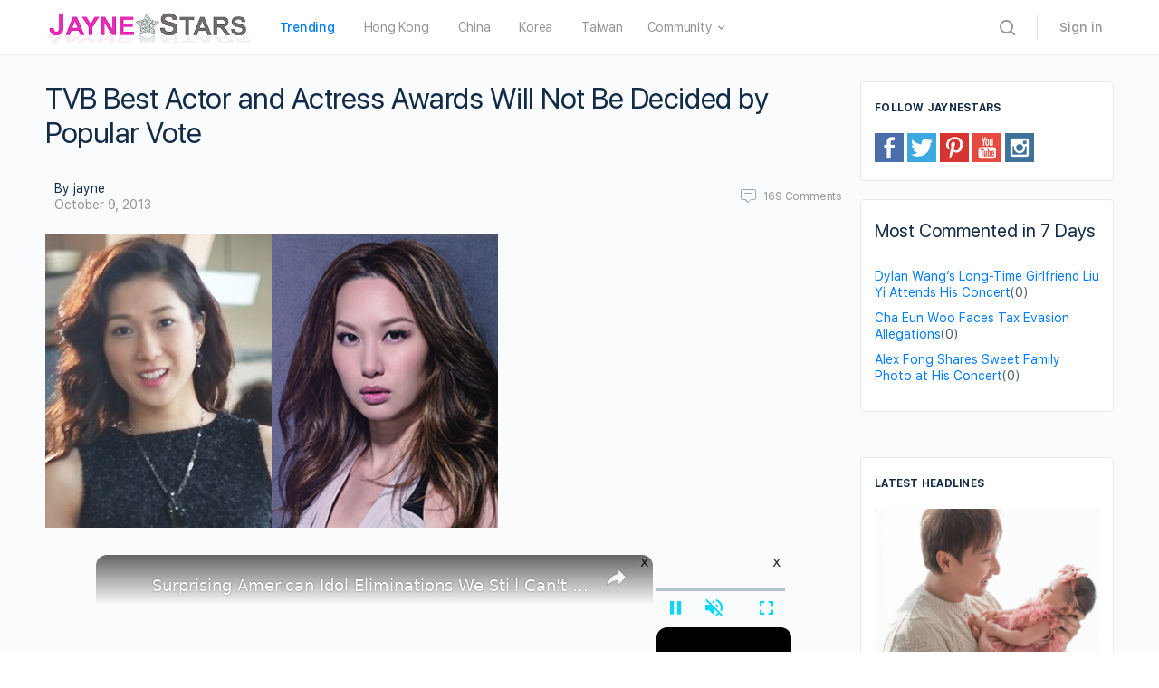

--- FILE ---
content_type: text/html; charset=UTF-8
request_url: https://www.jaynestars.com/features/hot-gossip/tvb-best-actor-and-actress-awards-will-not-be-decided-by-popular-vote/
body_size: 29556
content:
<!DOCTYPE html><html lang="en-US"><head><meta charset="UTF-8"/>
<script>var __ezHttpConsent={setByCat:function(src,tagType,attributes,category,force,customSetScriptFn=null){var setScript=function(){if(force||window.ezTcfConsent[category]){if(typeof customSetScriptFn==='function'){customSetScriptFn();}else{var scriptElement=document.createElement(tagType);scriptElement.src=src;attributes.forEach(function(attr){for(var key in attr){if(attr.hasOwnProperty(key)){scriptElement.setAttribute(key,attr[key]);}}});var firstScript=document.getElementsByTagName(tagType)[0];firstScript.parentNode.insertBefore(scriptElement,firstScript);}}};if(force||(window.ezTcfConsent&&window.ezTcfConsent.loaded)){setScript();}else if(typeof getEzConsentData==="function"){getEzConsentData().then(function(ezTcfConsent){if(ezTcfConsent&&ezTcfConsent.loaded){setScript();}else{console.error("cannot get ez consent data");force=true;setScript();}});}else{force=true;setScript();console.error("getEzConsentData is not a function");}},};</script>
<script>var ezTcfConsent=window.ezTcfConsent?window.ezTcfConsent:{loaded:false,store_info:false,develop_and_improve_services:false,measure_ad_performance:false,measure_content_performance:false,select_basic_ads:false,create_ad_profile:false,select_personalized_ads:false,create_content_profile:false,select_personalized_content:false,understand_audiences:false,use_limited_data_to_select_content:false,};function getEzConsentData(){return new Promise(function(resolve){document.addEventListener("ezConsentEvent",function(event){var ezTcfConsent=event.detail.ezTcfConsent;resolve(ezTcfConsent);});});}</script>
<script>if(typeof _setEzCookies!=='function'){function _setEzCookies(ezConsentData){var cookies=window.ezCookieQueue;for(var i=0;i<cookies.length;i++){var cookie=cookies[i];if(ezConsentData&&ezConsentData.loaded&&ezConsentData[cookie.tcfCategory]){document.cookie=cookie.name+"="+cookie.value;}}}}
window.ezCookieQueue=window.ezCookieQueue||[];if(typeof addEzCookies!=='function'){function addEzCookies(arr){window.ezCookieQueue=[...window.ezCookieQueue,...arr];}}
addEzCookies([{name:"ezoab_58733",value:"mod181; Path=/; Domain=jaynestars.com; Max-Age=7200",tcfCategory:"store_info",isEzoic:"true",},{name:"ezosuibasgeneris-1",value:"0068ca28-11c9-4461-6ed0-02c174c75303; Path=/; Domain=jaynestars.com; Expires=Sat, 30 Jan 2027 09:56:16 UTC; Secure; SameSite=None",tcfCategory:"understand_audiences",isEzoic:"true",}]);if(window.ezTcfConsent&&window.ezTcfConsent.loaded){_setEzCookies(window.ezTcfConsent);}else if(typeof getEzConsentData==="function"){getEzConsentData().then(function(ezTcfConsent){if(ezTcfConsent&&ezTcfConsent.loaded){_setEzCookies(window.ezTcfConsent);}else{console.error("cannot get ez consent data");_setEzCookies(window.ezTcfConsent);}});}else{console.error("getEzConsentData is not a function");_setEzCookies(window.ezTcfConsent);}</script><script type="text/javascript" data-ezscrex='false' data-cfasync='false'>window._ezaq = Object.assign({"edge_cache_status":12,"edge_response_time":539,"url":"https://www.jaynestars.com/features/hot-gossip/tvb-best-actor-and-actress-awards-will-not-be-decided-by-popular-vote/"}, typeof window._ezaq !== "undefined" ? window._ezaq : {});</script><script type="text/javascript" data-ezscrex='false' data-cfasync='false'>window._ezaq = Object.assign({"ab_test_id":"mod181"}, typeof window._ezaq !== "undefined" ? window._ezaq : {});window.__ez=window.__ez||{};window.__ez.tf={};</script><script type="text/javascript" data-ezscrex='false' data-cfasync='false'>window.ezDisableAds = true;</script>
<script data-ezscrex='false' data-cfasync='false' data-pagespeed-no-defer>var __ez=__ez||{};__ez.stms=Date.now();__ez.evt={};__ez.script={};__ez.ck=__ez.ck||{};__ez.template={};__ez.template.isOrig=true;__ez.queue=__ez.queue||function(){var e=0,i=0,t=[],n=!1,o=[],r=[],s=!0,a=function(e,i,n,o,r,s,a){var l=arguments.length>7&&void 0!==arguments[7]?arguments[7]:window,d=this;this.name=e,this.funcName=i,this.parameters=null===n?null:w(n)?n:[n],this.isBlock=o,this.blockedBy=r,this.deleteWhenComplete=s,this.isError=!1,this.isComplete=!1,this.isInitialized=!1,this.proceedIfError=a,this.fWindow=l,this.isTimeDelay=!1,this.process=function(){f("... func = "+e),d.isInitialized=!0,d.isComplete=!0,f("... func.apply: "+e);var i=d.funcName.split("."),n=null,o=this.fWindow||window;i.length>3||(n=3===i.length?o[i[0]][i[1]][i[2]]:2===i.length?o[i[0]][i[1]]:o[d.funcName]),null!=n&&n.apply(null,this.parameters),!0===d.deleteWhenComplete&&delete t[e],!0===d.isBlock&&(f("----- F'D: "+d.name),m())}},l=function(e,i,t,n,o,r,s){var a=arguments.length>7&&void 0!==arguments[7]?arguments[7]:window,l=this;this.name=e,this.path=i,this.async=o,this.defer=r,this.isBlock=t,this.blockedBy=n,this.isInitialized=!1,this.isError=!1,this.isComplete=!1,this.proceedIfError=s,this.fWindow=a,this.isTimeDelay=!1,this.isPath=function(e){return"/"===e[0]&&"/"!==e[1]},this.getSrc=function(e){return void 0!==window.__ezScriptHost&&this.isPath(e)&&"banger.js"!==this.name?window.__ezScriptHost+e:e},this.process=function(){l.isInitialized=!0,f("... file = "+e);var i=this.fWindow?this.fWindow.document:document,t=i.createElement("script");t.src=this.getSrc(this.path),!0===o?t.async=!0:!0===r&&(t.defer=!0),t.onerror=function(){var e={url:window.location.href,name:l.name,path:l.path,user_agent:window.navigator.userAgent};"undefined"!=typeof _ezaq&&(e.pageview_id=_ezaq.page_view_id);var i=encodeURIComponent(JSON.stringify(e)),t=new XMLHttpRequest;t.open("GET","//g.ezoic.net/ezqlog?d="+i,!0),t.send(),f("----- ERR'D: "+l.name),l.isError=!0,!0===l.isBlock&&m()},t.onreadystatechange=t.onload=function(){var e=t.readyState;f("----- F'D: "+l.name),e&&!/loaded|complete/.test(e)||(l.isComplete=!0,!0===l.isBlock&&m())},i.getElementsByTagName("head")[0].appendChild(t)}},d=function(e,i){this.name=e,this.path="",this.async=!1,this.defer=!1,this.isBlock=!1,this.blockedBy=[],this.isInitialized=!0,this.isError=!1,this.isComplete=i,this.proceedIfError=!1,this.isTimeDelay=!1,this.process=function(){}};function c(e,i,n,s,a,d,c,u,f){var m=new l(e,i,n,s,a,d,c,f);!0===u?o[e]=m:r[e]=m,t[e]=m,h(m)}function h(e){!0!==u(e)&&0!=s&&e.process()}function u(e){if(!0===e.isTimeDelay&&!1===n)return f(e.name+" blocked = TIME DELAY!"),!0;if(w(e.blockedBy))for(var i=0;i<e.blockedBy.length;i++){var o=e.blockedBy[i];if(!1===t.hasOwnProperty(o))return f(e.name+" blocked = "+o),!0;if(!0===e.proceedIfError&&!0===t[o].isError)return!1;if(!1===t[o].isComplete)return f(e.name+" blocked = "+o),!0}return!1}function f(e){var i=window.location.href,t=new RegExp("[?&]ezq=([^&#]*)","i").exec(i);"1"===(t?t[1]:null)&&console.debug(e)}function m(){++e>200||(f("let's go"),p(o),p(r))}function p(e){for(var i in e)if(!1!==e.hasOwnProperty(i)){var t=e[i];!0===t.isComplete||u(t)||!0===t.isInitialized||!0===t.isError?!0===t.isError?f(t.name+": error"):!0===t.isComplete?f(t.name+": complete already"):!0===t.isInitialized&&f(t.name+": initialized already"):t.process()}}function w(e){return"[object Array]"==Object.prototype.toString.call(e)}return window.addEventListener("load",(function(){setTimeout((function(){n=!0,f("TDELAY -----"),m()}),5e3)}),!1),{addFile:c,addFileOnce:function(e,i,n,o,r,s,a,l,d){t[e]||c(e,i,n,o,r,s,a,l,d)},addDelayFile:function(e,i){var n=new l(e,i,!1,[],!1,!1,!0);n.isTimeDelay=!0,f(e+" ...  FILE! TDELAY"),r[e]=n,t[e]=n,h(n)},addFunc:function(e,n,s,l,d,c,u,f,m,p){!0===c&&(e=e+"_"+i++);var w=new a(e,n,s,l,d,u,f,p);!0===m?o[e]=w:r[e]=w,t[e]=w,h(w)},addDelayFunc:function(e,i,n){var o=new a(e,i,n,!1,[],!0,!0);o.isTimeDelay=!0,f(e+" ...  FUNCTION! TDELAY"),r[e]=o,t[e]=o,h(o)},items:t,processAll:m,setallowLoad:function(e){s=e},markLoaded:function(e){if(e&&0!==e.length){if(e in t){var i=t[e];!0===i.isComplete?f(i.name+" "+e+": error loaded duplicate"):(i.isComplete=!0,i.isInitialized=!0)}else t[e]=new d(e,!0);f("markLoaded dummyfile: "+t[e].name)}},logWhatsBlocked:function(){for(var e in t)!1!==t.hasOwnProperty(e)&&u(t[e])}}}();__ez.evt.add=function(e,t,n){e.addEventListener?e.addEventListener(t,n,!1):e.attachEvent?e.attachEvent("on"+t,n):e["on"+t]=n()},__ez.evt.remove=function(e,t,n){e.removeEventListener?e.removeEventListener(t,n,!1):e.detachEvent?e.detachEvent("on"+t,n):delete e["on"+t]};__ez.script.add=function(e){var t=document.createElement("script");t.src=e,t.async=!0,t.type="text/javascript",document.getElementsByTagName("head")[0].appendChild(t)};__ez.dot=__ez.dot||{};__ez.queue.addFileOnce('/detroitchicago/boise.js', '/detroitchicago/boise.js?gcb=195-5&cb=5', true, [], true, false, true, false);__ez.queue.addFileOnce('/parsonsmaize/abilene.js', '/parsonsmaize/abilene.js?gcb=195-5&cb=e80eca0cdb', true, [], true, false, true, false);__ez.queue.addFileOnce('/parsonsmaize/mulvane.js', '/parsonsmaize/mulvane.js?gcb=195-5&cb=e75e48eec0', true, ['/parsonsmaize/abilene.js'], true, false, true, false);__ez.queue.addFileOnce('/detroitchicago/birmingham.js', '/detroitchicago/birmingham.js?gcb=195-5&cb=539c47377c', true, ['/parsonsmaize/abilene.js'], true, false, true, false);</script>
<script data-ezscrex="false" type="text/javascript" data-cfasync="false">window._ezaq = Object.assign({"ad_cache_level":0,"adpicker_placement_cnt":0,"ai_placeholder_cache_level":0,"ai_placeholder_placement_cnt":-1,"article_category":"hot-gossip","domain":"jaynestars.com","domain_id":58733,"ezcache_level":1,"ezcache_skip_code":0,"has_bad_image":0,"has_bad_words":0,"is_sitespeed":0,"lt_cache_level":0,"response_size":151971,"response_size_orig":146213,"response_time_orig":523,"template_id":5,"url":"https://www.jaynestars.com/features/hot-gossip/tvb-best-actor-and-actress-awards-will-not-be-decided-by-popular-vote/","word_count":0,"worst_bad_word_level":0}, typeof window._ezaq !== "undefined" ? window._ezaq : {});__ez.queue.markLoaded('ezaqBaseReady');</script>
<script type='text/javascript' data-ezscrex='false' data-cfasync='false'>
window.ezAnalyticsStatic = true;

function analyticsAddScript(script) {
	var ezDynamic = document.createElement('script');
	ezDynamic.type = 'text/javascript';
	ezDynamic.innerHTML = script;
	document.head.appendChild(ezDynamic);
}
function getCookiesWithPrefix() {
    var allCookies = document.cookie.split(';');
    var cookiesWithPrefix = {};

    for (var i = 0; i < allCookies.length; i++) {
        var cookie = allCookies[i].trim();

        for (var j = 0; j < arguments.length; j++) {
            var prefix = arguments[j];
            if (cookie.indexOf(prefix) === 0) {
                var cookieParts = cookie.split('=');
                var cookieName = cookieParts[0];
                var cookieValue = cookieParts.slice(1).join('=');
                cookiesWithPrefix[cookieName] = decodeURIComponent(cookieValue);
                break; // Once matched, no need to check other prefixes
            }
        }
    }

    return cookiesWithPrefix;
}
function productAnalytics() {
	var d = {"pr":[6,3],"omd5":"68dd62b9d46f7e2112e4d1c1079dbc93","nar":"risk score"};
	d.u = _ezaq.url;
	d.p = _ezaq.page_view_id;
	d.v = _ezaq.visit_uuid;
	d.ab = _ezaq.ab_test_id;
	d.e = JSON.stringify(_ezaq);
	d.ref = document.referrer;
	d.c = getCookiesWithPrefix('active_template', 'ez', 'lp_');
	if(typeof ez_utmParams !== 'undefined') {
		d.utm = ez_utmParams;
	}

	var dataText = JSON.stringify(d);
	var xhr = new XMLHttpRequest();
	xhr.open('POST','/ezais/analytics?cb=1', true);
	xhr.onload = function () {
		if (xhr.status!=200) {
            return;
		}

        if(document.readyState !== 'loading') {
            analyticsAddScript(xhr.response);
            return;
        }

        var eventFunc = function() {
            if(document.readyState === 'loading') {
                return;
            }
            document.removeEventListener('readystatechange', eventFunc, false);
            analyticsAddScript(xhr.response);
        };

        document.addEventListener('readystatechange', eventFunc, false);
	};
	xhr.setRequestHeader('Content-Type','text/plain');
	xhr.send(dataText);
}
__ez.queue.addFunc("productAnalytics", "productAnalytics", null, true, ['ezaqBaseReady'], false, false, false, true);
</script><base href="https://www.jaynestars.com/features/hot-gossip/tvb-best-actor-and-actress-awards-will-not-be-decided-by-popular-vote/"/>
		
		<link rel="profile" href="http://gmpg.org/xfn/11"/>
		<title>TVB Best Actor and Actress Awards Will Not Be Decided by Popular Vote – JayneStars.com</title>
<link rel="dns-prefetch" href="//s.w.org"/>
<link rel="alternate" type="application/rss+xml" title="JayneStars.com » Feed" href="https://www.jaynestars.com/feed/"/>
<link rel="alternate" type="application/rss+xml" title="JayneStars.com » Comments Feed" href="https://www.jaynestars.com/comments/feed/"/>
<link rel="alternate" type="application/rss+xml" title="JayneStars.com » TVB Best Actor and Actress Awards Will Not Be Decided by Popular Vote Comments Feed" href="https://www.jaynestars.com/features/hot-gossip/tvb-best-actor-and-actress-awards-will-not-be-decided-by-popular-vote/feed/"/>
		<script type="text/javascript">
			window._wpemojiSettings = {"baseUrl":"https:\/\/s.w.org\/images\/core\/emoji\/13.0.1\/72x72\/","ext":".png","svgUrl":"https:\/\/s.w.org\/images\/core\/emoji\/13.0.1\/svg\/","svgExt":".svg","source":{"concatemoji":"https:\/\/www.jaynestars.com\/wp-includes\/js\/wp-emoji-release.min.js?ver=5.6.2"}};
			!function(e,a,t){var n,r,o,i=a.createElement("canvas"),p=i.getContext&&i.getContext("2d");function s(e,t){var a=String.fromCharCode;p.clearRect(0,0,i.width,i.height),p.fillText(a.apply(this,e),0,0);e=i.toDataURL();return p.clearRect(0,0,i.width,i.height),p.fillText(a.apply(this,t),0,0),e===i.toDataURL()}function c(e){var t=a.createElement("script");t.src=e,t.defer=t.type="text/javascript",a.getElementsByTagName("head")[0].appendChild(t)}for(o=Array("flag","emoji"),t.supports={everything:!0,everythingExceptFlag:!0},r=0;r<o.length;r++)t.supports[o[r]]=function(e){if(!p||!p.fillText)return!1;switch(p.textBaseline="top",p.font="600 32px Arial",e){case"flag":return s([127987,65039,8205,9895,65039],[127987,65039,8203,9895,65039])?!1:!s([55356,56826,55356,56819],[55356,56826,8203,55356,56819])&&!s([55356,57332,56128,56423,56128,56418,56128,56421,56128,56430,56128,56423,56128,56447],[55356,57332,8203,56128,56423,8203,56128,56418,8203,56128,56421,8203,56128,56430,8203,56128,56423,8203,56128,56447]);case"emoji":return!s([55357,56424,8205,55356,57212],[55357,56424,8203,55356,57212])}return!1}(o[r]),t.supports.everything=t.supports.everything&&t.supports[o[r]],"flag"!==o[r]&&(t.supports.everythingExceptFlag=t.supports.everythingExceptFlag&&t.supports[o[r]]);t.supports.everythingExceptFlag=t.supports.everythingExceptFlag&&!t.supports.flag,t.DOMReady=!1,t.readyCallback=function(){t.DOMReady=!0},t.supports.everything||(n=function(){t.readyCallback()},a.addEventListener?(a.addEventListener("DOMContentLoaded",n,!1),e.addEventListener("load",n,!1)):(e.attachEvent("onload",n),a.attachEvent("onreadystatechange",function(){"complete"===a.readyState&&t.readyCallback()})),(n=t.source||{}).concatemoji?c(n.concatemoji):n.wpemoji&&n.twemoji&&(c(n.twemoji),c(n.wpemoji)))}(window,document,window._wpemojiSettings);
		</script>
		<link rel="stylesheet" id="wp-block-library-css" href="https://www.jaynestars.com/wp-includes/css/dist/block-library/style.min.css?ver=5.6.2" type="text/css" media="all"/>
<link rel="stylesheet" id="bb-access-control-css" href="https://www.jaynestars.com/wp-content/plugins/buddyboss-platform-pro/includes/access-control/assets/css/bb-access-control.min.css?ver=1.1.0.2" type="text/css" media="all"/>
<link rel="stylesheet" id="dashicons-css" href="https://www.jaynestars.com/wp-includes/css/dashicons.min.css?ver=5.6.2" type="text/css" media="all"/>
<link rel="stylesheet" id="bp-nouveau-css" href="https://www.jaynestars.com/wp-content/plugins/buddyboss-platform/bp-templates/bp-nouveau/css/buddypress.min.css?ver=1.5.7.3" type="text/css" media="screen"/>
<link rel="stylesheet" id="bp-nouveau-icons-css" href="https://www.jaynestars.com/wp-content/plugins/buddyboss-platform/bp-templates/bp-nouveau/icons/bb-icons.css?ver=1.5.7.3" type="text/css" media="screen"/>
<link rel="stylesheet" id="st-widget-css" href="https://www.jaynestars.com/wp-content/plugins/share-this/css/style.css?ver=5.6.2" type="text/css" media="all"/>
<link rel="stylesheet" id="buddyboss-theme-fonts-css" href="https://www.jaynestars.com/wp-content/themes/buddyboss-theme/assets/fonts/fonts.css?ver=1.6.4.1" type="text/css" media="all"/>
<link rel="stylesheet" id="buddyboss-theme-magnific-popup-css-css" href="https://www.jaynestars.com/wp-content/themes/buddyboss-theme/assets/css/vendors/magnific-popup.min.css?ver=1.6.4.1" type="text/css" media="all"/>
<link rel="stylesheet" id="buddyboss-theme-select2-css-css" href="https://www.jaynestars.com/wp-content/themes/buddyboss-theme/assets/css/vendors/select2.min.css?ver=1.6.4.1" type="text/css" media="all"/>
<link rel="stylesheet" id="buddyboss-theme-css-css" href="https://www.jaynestars.com/wp-content/themes/buddyboss-theme/assets/css/theme.min.css?ver=1.6.4.1" type="text/css" media="all"/>
<link rel="stylesheet" id="buddyboss-theme-buddypress-css" href="https://www.jaynestars.com/wp-content/themes/buddyboss-theme/assets/css/buddypress.min.css?ver=1.6.4.1" type="text/css" media="all"/>
<link rel="stylesheet" id="bp-zoom-css" href="https://www.jaynestars.com/wp-content/plugins/buddyboss-platform-pro/includes/integrations/zoom/assets/css/bp-zoom.min.css?ver=1.1.0.2" type="text/css" media="all"/>
<link rel="stylesheet" id="buddyboss-child-css-js-css" href="https://www.jaynestars.com/wp-content/themes/buddyboss-theme-child-js/assets/css/custom.css?ver=1.0.4" type="text/css" media="all"/>
<script type="text/javascript" src="https://www.jaynestars.com/wp-includes/js/jquery/jquery.min.js?ver=3.5.1" id="jquery-core-js"></script>
<script type="text/javascript" src="https://www.jaynestars.com/wp-includes/js/jquery/jquery-migrate.min.js?ver=3.3.2" id="jquery-migrate-js"></script>
<script type="text/javascript" src="https://www.jaynestars.com/wp-content/plugins/buddyboss-platform/bp-core/js/widget-members.min.js?ver=1.5.7.3" id="bp-widget-members-js"></script>
<script type="text/javascript" src="https://www.jaynestars.com/wp-content/plugins/buddyboss-platform/bp-core/js/jquery-query.min.js?ver=1.5.7.3" id="bp-jquery-query-js"></script>
<script type="text/javascript" src="https://www.jaynestars.com/wp-content/plugins/buddyboss-platform/bp-core/js/vendor/jquery-cookie.min.js?ver=1.5.7.3" id="bp-jquery-cookie-js"></script>
<script type="text/javascript" src="https://www.jaynestars.com/wp-content/plugins/buddyboss-platform/bp-core/js/vendor/jquery-scroll-to.min.js?ver=1.5.7.3" id="bp-jquery-scroll-to-js"></script>
<script type="text/javascript" src="https://www.jaynestars.com/wp-content/themes/buddyboss-theme-child-js/assets/js/custom.js?ver=1.0.1" id="buddyboss-child-js-js"></script>
<link rel="https://api.w.org/" href="https://www.jaynestars.com/wp-json/"/><link rel="alternate" type="application/json" href="https://www.jaynestars.com/wp-json/wp/v2/posts/26436"/><link rel="EditURI" type="application/rsd+xml" title="RSD" href="https://www.jaynestars.com/xmlrpc.php?rsd"/>
<link rel="wlwmanifest" type="application/wlwmanifest+xml" href="https://www.jaynestars.com/wp-includes/wlwmanifest.xml"/> 
<meta name="generator" content="WordPress 5.6.2"/>
<link rel="canonical" href="https://www.jaynestars.com/features/hot-gossip/tvb-best-actor-and-actress-awards-will-not-be-decided-by-popular-vote/"/>
<link rel="shortlink" href="https://www.jaynestars.com/?p=26436"/>
<link rel="alternate" type="application/json+oembed" href="https://www.jaynestars.com/wp-json/oembed/1.0/embed?url=https%3A%2F%2Fwww.jaynestars.com%2Ffeatures%2Fhot-gossip%2Ftvb-best-actor-and-actress-awards-will-not-be-decided-by-popular-vote%2F"/>
<link rel="alternate" type="text/xml+oembed" href="https://www.jaynestars.com/wp-json/oembed/1.0/embed?url=https%3A%2F%2Fwww.jaynestars.com%2Ffeatures%2Fhot-gossip%2Ftvb-best-actor-and-actress-awards-will-not-be-decided-by-popular-vote%2F&amp;format=xml"/>

	<script>var ajaxurl = 'https://www.jaynestars.com/wp-admin/admin-ajax.php';</script>

	<script charset="utf-8" type="text/javascript">var switchTo5x=true;</script><script charset="utf-8" type="text/javascript" src="https://ws.sharethis.com/button/buttons.js"></script><script type="text/javascript">stLight.options({publisher:'89f53906-3b4d-4b84-8fbc-b79607c4ca06'});var st_type='wordpress5.6.2';</script>

 <!--This Piece of Code is Injected by WUT Custom Code-->

<!--The End of WUT Custom Code-->

      <!-- Global site tag (gtag.js) - Google Analytics -->
<script async="" src="https://www.googletagmanager.com/gtag/js?id=UA-31077286-1"></script>
<script>
  window.dataLayer = window.dataLayer || [];
  function gtag(){dataLayer.push(arguments);}
  gtag("js", new Date());

  gtag("config", "UA-31077286-1");
</script>
      <meta name="viewport" content="width=device-width, initial-scale=1.0, maximum-scale=1.0, user-scalable=0"/><link rel="icon" href="https://www.jaynestars.com/wp-content/uploads/2021/07/cropped-JS_fav_icon-32x32.png" sizes="32x32"/>
<link rel="icon" href="https://www.jaynestars.com/wp-content/uploads/2021/07/cropped-JS_fav_icon-192x192.png" sizes="192x192"/>
<link rel="apple-touch-icon" href="https://www.jaynestars.com/wp-content/uploads/2021/07/cropped-JS_fav_icon-180x180.png"/>
<meta name="msapplication-TileImage" content="https://www.jaynestars.com/wp-content/uploads/2021/07/cropped-JS_fav_icon-270x270.png"/>

			<style id="buddyboss_theme-style">
				.site-header-container #site-logo .bb-logo img,.site-header-container #site-logo .site-title img.bb-logo,.site-title img.bb-mobile-logo {max-height:60px}.sticky-header .site-header {position:fixed;z-index:610;width:100%;}.sticky-header .bp-search-ac-header {position:fixed;}.sticky-header .site-content,body.buddypress.sticky-header .site-content,.bb-buddypanel.sticky-header .site-content,.single-sfwd-quiz.bb-buddypanel.sticky-header .site-content,.single-sfwd-lessons.bb-buddypanel.sticky-header .site-content,.single-sfwd-topic.bb-buddypanel.sticky-header .site-content {padding-top:60px}.sticky-header .site-content {min-height:85vh;}.site-header .site-header-container,.header-search-wrap,.header-search-wrap input.search-field,.header-search-wrap input.search-field-top,.header-search-wrap form.search-form {height:60px;}.sticky-header #comments:before {margin-top:-60px;height:60px;}.sticky-header .bp-feedback.bp-sitewide-notice {top:60px;}@media screen and (max-width:767px) {.bb-mobile-header {height:60px;}}.success { color:#1CD991;}.bg-success,.message.success,ul.bb-choices .bs-styled-radio:checked+label:before,ul.bb-choices .bs-styled-radio:checked+.bb-radio-label:before,div.bp-avatar-status p.success,div.bp-cover-image-status p.success,.buddypress-wrap #group-create-body .bp-cover-image-status p.warning,.bs-bp-container-reg .buddypress-wrap #pass-strength-result.strong,.widget_bp_core_whos_online_widget .item-avatar a .member-status.online,.elementor-widget-wp-widget-bp_core_whos_online_widget .item-avatar a .member-status.online,.elementor-widget-wp-widget-bp_core_members_widget #members-list .item-avatar a .member-status.online,.widget_bp_core_members_widget #members-list .item-avatar a .member-status.online {background-color:#1CD991;}ul.bb-choices .bs-styled-radio:checked+label:before,ul.bb-choices .bs-styled-radio:checked+.bb-radio-label:before,div.bp-avatar-status p.success,div.bp-cover-image-status p.success,.bs-bp-container-reg .buddypress-wrap #pass-strength-result.strong {border-color:#1CD991;}.error,.req,.bb-input-poll .close-link,.tab-container-inner .v-select .dropdown-toggle .clear:hover,#buddypress .custom-homepage-info.info button,#moderation-list td.moderation-block-member .description { color:#EF3E46;}#moderation-list td.moderation-block-member .description {border-color:#EF3E46;}.bg-error,.message.error,.buddypress-wrap .activity-comments .bp-feedback.error,#buddypress #bp-delete-avatar,#buddypress #bp-delete-cover-image,.bs-bp-container-reg #buddypress #signup-form.standard-form div.error,.bs-bp-container-reg .buddypress-wrap #pass-strength-result.short,div#message.error,.login.bb-login #pass-strength-result.short,.login.bb-login #pass-strength-result.bad { background-color:#EF3E46;}.bs-bp-container-reg .buddypress-wrap #pass-strength-result.short,div#message.error,input.error:focus,textarea.error:focus,select.error:focus,.login.bb-login #pass-strength-result.short,.login.bb-login #pass-strength-result.bad {border-color:#EF3E46;}input.error,textarea.error,select.error,.bbp-mfp-zoom-in .bbp-the-content-wrapper div.mce-panel.error,#bbpress-forums .bb-modal.bbp-reply-form .wp-editor-container div.mce-panel.error {background-color:rgba( 239,62,70,0.1 );}input.error,textarea.error,select.error {border-color:rgba( 239,62,70,0.15 );}.warning,.item-header-wrap span.group-visibility.hidden:before {color:#f7ba45;}.bg-warning,.message.warning {background-color:#f7ba45;}.focus,#sitewide-notice button {color:#007CFF;}.bg-focus,.message.focus,#sitewide-notice #message {background-color:#007CFF;}a,.notification-header .mark-read-all,.notification-footer .delete-all {color:#007CFF;}a:hover,.activity-post-avatar:hover,.notification-header .mark-read-all:hover,.notification-footer .delete-all:hover,div.profile_completion_wrap ul.pc_detailed_progress li.incomplete span.section_name a:hover,.bb-document-theater .bb-media-section.bb-media-no-preview .img-section a.download-button:hover,.bb-document-theater .bb-media-section .img-section img > .download-button:hover,.bb-forums .bb-forums__list .bb-forums__item .item-meta .bs-replied > a:hover,.bb-forums .bb-forums__list .bb-forums__item .item-title > a:hover,#buddypress .users-header .gamipress-buddypress-achievements .gamipress-buddypress-achievement-title:hover,#buddypress .users-header .gamipress-buddypress-ranks .gamipress-buddypress-rank-title:hover,.notification-header .mark-read-all:hover {color:#0F74E0;}#send-private-message.generic-button a:before,a.subscription-toggle,.button.outline,input[type=button].outline,input[type=submit].outline,.button.outline:hover,.button.outline:focus,.toggle-password,.toggle-password:hover,input[type=button].outline:hover,input[type=submit].outline:hover,.bs-card-forum-details h3 a:hover,#message-threads .bp-message-link:hover .thread-to,span.triangle-play-icon,div.profile_completion_wrap ul.pc_detailed_progress li.incomplete span.section_name a,.bb-document-theater .bb-media-section.bb-media-no-preview .img-section a.download-button,.bb-document-theater .bb-media-section .img-section img > .download-button,div.profile_completion_wrap ul.pc_detailed_progress li.incomplete span.section_name a {color:#007CFF;}.bb-shared-screen svg g {stroke:#007CFF;}.bs-styled-checkbox:checked + label:before,.bs-styled-radio:checked + label:after,.bs-styled-radio:checked + .bb-radio-label:after,.group-messages.private-message #group-messages-container .group-messages-members-listing .all-members .group-message-member-li.selected .invite-button .icons:before {background:#007CFF;}.bs-styled-checkbox:checked + label:before,span.triangle-play-icon,.bs-styled-checkbox:checked + label:before {border-color:#007CFF;}input[type="submit"],.button, input[type=button],.bb-radio .bb-radio-help:after {background-color:#007CFF;}.toggle-sap-widgets:hover .cls-1 {fill:#007CFF;}.bb-cover-photo,.bb-cover-photo .progress {background:#607387;}input[type="submit"],a.subscription-toggle,.button.outline,input[type=button].outline,input[type=submit].outline,.button.outline:hover,.button.outline:focus,input[type=button].outline:hover,input[type=submit].outline:hover {border-color:#007CFF;}.header-button.underlined {box-shadow:0 -1px 0 #007CFF inset;}[data-balloon]:after,[data-bp-tooltip]:after {color:#ffffff;}[data-balloon]:after,[data-bp-tooltip]:after {background-color:rgba( 18,43,70,0.95 );}[data-balloon]:before,[data-bp-tooltip]:before {background:no-repeat url("data:image/svg+xml;charset=utf-8,%3Csvg%20xmlns%3D%22http://www.w3.org/2000/svg%22%20width%3D%2236px%22%20height%3D%2212px%22%3E%3Cpath%20fill%3D%22rgba( 18,43,70,0.95 )%22%20transform%3D%22rotate(0)%22%20d%3D%22M2.658,0.000%20C-13.615,0.000%2050.938,0.000%2034.662,0.000%20C28.662,0.000%2023.035,12.002%2018.660,12.002%20C14.285,12.002%208.594,0.000%202.658,0.000%20Z%22/%3E%3C/svg%3E");background-size:100% auto;}[data-balloon][data-balloon-pos='right']:before {background:no-repeat url("data:image/svg+xml;charset=utf-8,%3Csvg%20xmlns%3D%22http://www.w3.org/2000/svg%22%20width%3D%2212px%22%20height%3D%2236px%22%3E%3Cpath%20fill%3D%22rgba( 18,43,70,0.95 )%22%20transform%3D%22rotate(90 6 6)%22%20d%3D%22M2.658,0.000%20C-13.615,0.000%2050.938,0.000%2034.662,0.000%20C28.662,0.000%2023.035,12.002%2018.660,12.002%20C14.285,12.002%208.594,0.000%202.658,0.000%20Z%22/%3E%3C/svg%3E");background-size:100% auto;}[data-balloon][data-balloon-pos='left']:before {background:no-repeat url("data:image/svg+xml;charset=utf-8,%3Csvg%20xmlns%3D%22http://www.w3.org/2000/svg%22%20width%3D%2212px%22%20height%3D%2236px%22%3E%3Cpath%20fill%3D%22rgba( 18,43,70,0.95 )%22%20transform%3D%22rotate(-90 18 18)%22%20d%3D%22M2.658,0.000%20C-13.615,0.000%2050.938,0.000%2034.662,0.000%20C28.662,0.000%2023.035,12.002%2018.660,12.002%20C14.285,12.002%208.594,0.000%202.658,0.000%20Z%22/%3E%3C/svg%3E");background-size:100% auto;}[data-balloon][data-balloon-pos='down']:before {background:no-repeat url("data:image/svg+xml;charset=utf-8,%3Csvg%20xmlns%3D%22http://www.w3.org/2000/svg%22%20width%3D%2236px%22%20height%3D%2212px%22%3E%3Cpath%20fill%3D%22rgba( 18,43,70,0.95 )%22%20transform%3D%22rotate(180 18 6)%22%20d%3D%22M2.658,0.000%20C-13.615,0.000%2050.938,0.000%2034.662,0.000%20C28.662,0.000%2023.035,12.002%2018.660,12.002%20C14.285,12.002%208.594,0.000%202.658,0.000%20Z%22/%3E%3C/svg%3E");background-size:100% auto;}#header-search form,.site-header {background-color:#ffffff;}.primary-menu > li > a,.primary-menu > li > a > i,.site-header #header-aside i,.bb-header-buttons a.button.outline,.primary-menu > .menu-item-has-children:not(.hideshow):after,.site-header .hideshow .more-button > i,.site-header i, .site-header .notification-dropdown i, .site-header .header-search-wrap i,.user-wrap.menu-item-has-children #header-my-account-menu a {color:#939597;}.primary-menu > li > a:hover,.primary-menu > li > a:focus,.primary-menu > li > a:hover > i,.primary-menu a:hover > i,.primary-menu a:focus > i,a.user-link:hover,.site-header #header-aside a.user-link:hover i,.bb-header-buttons a.button.outline:hover {color:#007CFF;}.primary-menu > .current-menu-parent > a,.primary-menu > .current-menu-ancestor > a,.primary-menu > .current-menu-item > a,.primary-menu .current_page_item > a,.primary-menu > .current-menu-parent > a:hover,.primary-menu > .current-menu-ancestor > a:hover,.primary-menu > .current-menu-item > a:hover,.primary-menu .current_page_item > a:hover,.primary-menu .current-menu-item > a > i,.primary-menu .current-menu-item > a:hover > i,.site-header .sub-menu .current-menu-parent > a,.site-header .sub-menu .current-menu-ancestor > a {color:#007CFF;}.site-header .sub-menu a:hover,.site-header .sub-menu a:hover > i,.site-header .sub-menu .current-menu-parent > a,.site-header .sub-menu .current-menu-ancestor > a,.site-header .sub-menu .current-menu-item > a,.site-header .sub-menu .current-menu-item > a > i,.bp-messages-content .actions .message_actions .message_action__list li a:hover,.user-wrap.menu-item-has-children #header-my-account-menu a:hover,.user-wrap.menu-item-has-children #header-my-account-menu a:hover > i {color:#007CFF;}.buddypanel,.panel-head,.bb-mobile-panel-inner,.buddypanel .site-branding {background:#ffffff;}.side-panel-menu a,.side-panel-menu .current-menu-item > i,.buddypanel .bb-toggle-panel,.site-header .bb-toggle-panel,.side-panel-menu i,.bb-mobile-panel-header .user-name,.side-panel-menu .current-menu-item .sub-menu a,.side-panel-menu .current-menu-item .sub-menu i,.bb-mobile-panel-inner .bb-primary-menu a,.site-header .bb-mobile-panel-inner .sub-menu a {color:#939597;}.side-panel-menu a:hover,.buddypanel .bb-toggle-panel:hover,.side-panel-menu a:hover i,.side-panel-menu .current-menu-item .sub-menu a:hover,.side-panel-menu .current-menu-item .sub-menu a:hover i,.bb-mobile-panel-inner .bb-primary-menu a:hover,.site-header .bb-mobile-panel-inner .sub-menu a:hover {color:#007CFF;}.side-panel-menu .current-menu-item > a,.side-panel-menu .current-menu-item > a > i,.side-panel-menu .current-menu-item > a:hover,.side-panel-menu .current-menu-item > a:hover > i,.side-panel-menu .current-menu-parent > a,.side-panel-menu .current-menu-parent > a > i,.side-panel-menu .current-menu-parent > a:hover,.side-panel-menu .current-menu-parent > a:hover > i,.bb-mobile-panel-inner .bb-primary-menu .current-menu-item > a,.bb-mobile-panel-inner .bb-primary-menu .current_page_item > a {color:#007CFF;}.widget ul a,.post-date a,.top-meta a,.top-meta .like-count,.bs-dropdown-wrap .bs-dropdown a,.bb-follow-links a {color:#939597;}.widget ul a:hover,.post-date a:hover,.top-meta a:hover,.top-meta .like-count:hover,.bs-dropdown-wrap .bs-dropdown a:hover,.bb-follow-links a:hover {color:#007CFF;}.bb-footer .widget ul li a,.bb-footer li a,.bb-footer .widget_nav_menu .sub-menu a {color:#939597;}.bb-footer .widget ul li a:hover,.bb-footer li a:hover,.bb-footer .widget_nav_menu .sub-menu a:hover,.bb-footer .footer-menu li a:hover,.bb-footer .footer-socials li a:hover {color:#007CFF;}.bb-footer .widget ul li.current-menu-item a,.bb-footer .widget ul li.current-menu-item a:hover,.bb-footer li.current-menu-item a,.bb-footer li.current-menu-item a:hover {color:#007CFF;}.entry-header .entry-title a,a.user-link,.post-author,.comment-respond .vcard a,.sub-menu span.user-name,.widget.buddypress .bp-login-widget-user-links > div.bp-login-widget-user-link a,.list-title a,.activity-header a,.widget.bp-latest-activities a,#whats-new-form .username,.bb-recent-posts h4 a.bb-title,.widget .item-list .item-title a,.comment-respond .comment-author,.bb-activity-media-wrap .bb-activity-media-elem.document-activity .document-description-wrap .document-detail-wrap {color:#122B46;}.entry-header .entry-title a:hover,.post-author:hover,.comment-respond .vcard a:hover,.widget.buddypress .bp-login-widget-user-links > div.bp-login-widget-user-link a:hover,.list-title a:hover,.activity-header a:hover,.widget.bp-latest-activities a:hover,#whats-new-form .username:hover,.bb-recent-posts h4 a.bb-title:hover,.widget .item-list .item-title a:hover,.comment-respond .comment-author:hover,.bb-activity-media-wrap .bb-activity-media-elem.document-activity .document-action-wrap > a:hover,.bb-activity-media-wrap .bb-activity-media-elem.document-activity .document-action-wrap > a:hover i,.bb-activity-media-wrap .bb-activity-media-elem.document-activity.code-full-view .document-action-wrap .document-action_collapse i,.search-document-list .media-folder_items .media-folder_details__bottom .media-folder_author a:hover,#media-folder-document-data-table .media-folder_items .media-folder_details__bottom .media-folder_author a:hover,.search-document-list .media-folder_items .media-folder_group a:hover,.search-media-list .media-album_modified .media-album_details__bottom .media-album_author a:hover,.search-media-list .media-album_group_name a:hover,.search-document-list .media-folder_items .media-folder_details .media-folder_name:hover,#media-folder-document-data-table .media-folder_items .media-folder_details .media-folder_name:hover,#media-stream.document-parent.group-column #media-folder-document-data-table .media-folder_items .media-folder_group a:hover,.search-media-list .media-album_details .media-album_name:hover,.bb-document-theater .bb-media-section.bb-media-no-preview .img-section a.download-button,.search-results .bp-list li .item-meta a:hover,#bbpress-forums#bbpress-forums .bs-forums-items.list-view .bs-dropdown-wrap .bs-dropdown-wrap-inner > a:hover > i,#bbpress-forums#bbpress-forums .bs-forums-items.list-view .bs-dropdown-wrap .bs-dropdown-wrap-inner > a:hover > span { color:#007CFF;}body,input, textarea, select,.forgetme:hover,.joinbutton:hover,.siginbutton:hover,.post-grid .entry-content,.comment-text,.bb-message-box .message-content,#bs-message-threads p.thread-subject,.bb-document-theater .bb-media-section h3,.widget.widget_display_stats dt,blockquote,.bb-profile-meta span span,body.register .registration-popup.bb-modal {color:#4D5C6D;}.post-grid .entry-content,.post-author-details .author-desc,.show-support p,#bs-message-threads .thread-info p.thread-excerpt,#cover-image-container,.bs-timestamp,#message-threads li .thread-content .excerpt,.widget .widget-title .widget-num-count,.activity-list .activity-item .activity-content .activity-header,.widget.bp-latest-activities .activity-update,.activity-list .activity-item .activity-content .comment-header,.acomment-meta .activity-time-since,.widget_post_author .author-desc-wrap,.widget_bp_core_members_widget #members-list .member_last_visit,.widget.buddypress span.activity,span.bb-pages .bb-total,.normal span:not(.bs-output),.bb-field-counter span:not(.bs-output),.profile-single-meta,ul.bb-profile-fields .bb-label,.bs-item-list.list-view .item-meta,h4.bb-active-order,.bb-secondary-list-tabs h4,.bs-item-list-inner .item-meta,.activity-date,.notification-content,tfoot th,tfoot td,.error-404 .desc,.sub-menu .user-mention,.bb-footer,table caption {color:#696969;}h1, h2, h3, h4, h5, h6,.entry-title,.widget-title,.show-support h6,label {color:#122B46;}.site-title, .site-title a {color:#007CFF;}body,body #main-wrap,.formatted-content {background-color:#FAFBFD;}.bb_processing_overlay {background-color:rgba( 250,251,253,0.8 );}.widget,.post-inner-wrap,.comment-respond {background:#FFFFFF;}.bs-item-list.list-view .bs-item-wrap {background-color:#FFFFFF;}.widget,.post-inner-wrap,.comment-respond,.bs-item-list.list-view .bs-item-wrap,.post-author-details,.widget.widget_bp_profile_completion_widget .profile_completion_wrap .pc_detailed_progress_wrap .single_section_wrap {border-color:#E7E9EC;}.bs-item-list.list-view .bs-item-wrap:not(.no-hover-effect):hover {border-left-color:#FFFFFF;border-right-color:#FFFFFF;border-bottom-color:#FFFFFF;}@media screen and (max-width:1024px) and (min-width:768px) {.side-panel {background-color:#FAFBFD;}}.os-loader,.medium-editor-insert-plugin .medium-insert-buttons .medium-insert-buttons-addons li,.sap-publish-popup,.posts-stream,.posts-stream .inner,.sl-count:after,.sl-count:before,.sl-icon:after,.sl-icon:before,.main-navigation li ul ul,.main-navigation li ul,.header-account-login .pop .bp_components .menupop:not(#wp-admin-bar-my-account) > .ab-sub-wrapper,.header-account-login .pop .links li > .sub-menu,.header-account-login .pop .bp_components .menupop:not(#wp-admin-bar-my-account) > .ab-sub-wrapper:before,.header-account-login .pop .links li > .sub-menu:before,.header-notifications .pop,.header-account-login .pop,#whats-new-header:after,a.to-top,.bbp-forum-data:before {background-color:#FAFBFD;}.footer-widget-area {background-color:#ffffff;}.footer-bottom {background-color:#ffffff;}.login:not(.login-action-lostpassword) .message:not(.reset-pass),.login.login-action-lostpassword .message > .message,.buddypress-wrap .bp-feedback.help .bp-icon,.buddypress-wrap .bp-feedback.info .bp-icon,.widget-error .bp-feedback.help .bp-icon,.widget-error .bp-feedback.info .bp-icon {background-color:#007CFF;} .buddypress-wrap .bp-feedback.loading .bp-icon,.widget-error .bp-feedback.loading .bp-icon {background-color:#f7ba45;}.buddypress-wrap .bp-feedback.success .bp-icon,.widget-error .bp-feedback.success .bp-icon,.bp-feedback.success .bp-icon,.bp-feedback.updated .bp-icon {background-color:#1CD991;}#item-header.groups-header .bp-feedback.bp-feedback.success .bp-icon {color:#1CD991;}.buddypress-wrap .bp-feedback.error .bp-icon,.widget-error .bp-feedback.error .bp-icon,.bp-feedback.error .bp-icon,.bp-feedback.warning .bp-icon,.buddypress-wrap .bp-feedback.warning .bp-icon,.widget-error .bp-feedback.warning .bp-icon,.login #login_error {background-color:#EF3E46;}#item-header.groups-header .bp-feedback.bp-feedback.error .bp-icon {color:#EF3E46;}.login #login_error {border-left-color:#EF3E46;}span.count,.notification-wrap span.count {background-color:#FE6F4B;}a.bbp-topic-reply-link, a.subscription-toggle,#buddypress .action .button,button, .button, input[type=button], input[type=submit], .buddypress .buddypress-wrap .comment-reply-link, .buddypress .buddypress-wrap .generic-button a, .buddypress .buddypress-wrap a.bp-title-button, .buddypress .buddypress-wrap a.button, .buddypress .buddypress-wrap button, .buddypress .buddypress-wrap input[type=button], .buddypress .buddypress-wrap input[type=reset], .buddypress .buddypress-wrap input[type=submit], .buddypress .buddypress-wrap ul.button-nav:not(.button-tabs) li a,button.small, .button.small, input[type=button].small, input[type=submit].small, .buddypress .buddypress-wrap .comment-reply-link.small, .buddypress .buddypress-wrap .generic-button a.small, .buddypress .buddypress-wrap a.bp-title-button.small, .buddypress .buddypress-wrap a.button.small, .buddypress .buddypress-wrap button.small, .buddypress .buddypress-wrap input[type=button].small, .buddypress .buddypress-wrap input[type=reset].small, .buddypress .buddypress-wrap input[type=submit].small, .buddypress .buddypress-wrap ul.button-nav:not(.button-tabs) li a.small,#buddypress .comment-reply-link, #buddypress .generic-button a, #buddypress .standard-form button, #buddypress a.button, #buddypress input[type=button], #buddypress input[type=reset], #buddypress input[type=submit], #buddypress ul.button-nav li a, a.bp-title-button,#buddypress .comment-reply-link.small, #buddypress .generic-button a.small, #buddypress .standard-form button.small, #buddypress a.button.small, #buddypress input[type=button].small, #buddypress input[type=reset].small, #buddypress input[type=submit].small, #buddypress ul.button-nav li a.small, a.bp-title-button.small {border-radius:100px;}.no-results.not-found .search-form .search-submit {border-radius:0 100px 100px 0;}
			</style>
			
			<style id="buddyboss_theme-bp-style">
				#send-private-message.generic-button a:before,#buddypress #members-list .members-meta.action > .generic-button:last-child a,#buddypress #members-list .members-meta.action > .generic-button:last-child button,body #buddypress .bp-list .action .generic-button a,body #buddypress .bp-list .action .generic-button button,#buddypress .action .button.outline,#buddypress a.button.outline,#buddypress a.button.outline:hover,#buddypress input#bp_invites_reset,#buddypress .activity-list .action.activity-meta .button:hover,#buddypress .activity-list .action.activity-meta .button:hover span,#groups-list.bp-list.grid.bb-cover-enabled .item-avatar .generic-button .group-button,#buddypress .only-grid-view .follow-button .follow-button,.groups-header #item-header-content .generic-button .group-button,.mepr-price-menu.custom .mepr-price-box-benefits-item:before,.groups-header #item-header-content .generic-button .group-button:hover,.groups.group-admin #buddypress.buddypress-wrap.bp-single-vert-nav #item-body .bp-navs.group-subnav .selected a,#message-threads li.unread .thread-to:before,.messages-wrapper #compose-personal-li a,.media-privacy .selected,.activity-privacy .selected,.bp-search-results-wrap .view-all-link,.bp-search-results-wrap .view-all-link:hover,.bp-search-results-wrap .view-all-link:focus,.search-results .pagination-links a,#buddypress .generic-button a.outline,#buddypress .activity-lists .action.bp-generic-meta .button,#buddypress .activity-list .action.bp-generic-meta .button,#bbpress-forums .activity-list .action.bp-generic-meta .button,.recording-preview-img:hover span.triangle-play-icon,.activity-list .activity-item .bp-generic-meta.action .unfav:before,.activity-list .activity-item .bp-generic-meta.action .open-close-activity:before,.activity-list .activity-item .bp-generic-meta.action .buddyboss_edit_activity:before,.activity-list .activity-item .bp-generic-meta.action .buddyboss_edit_activity_cancel:before,.bb-activity-media-wrap .bb-activity-media-elem.document-activity .document-action-wrap .document-action_list ul li a:hover,#media-folder-document-data-table .media-folder_items .media-folder_actions .media-folder_action__list ul li a:hover,#bp-media-single-folder .bp-media-header-wrap .media-folder_items .media-folder_action__list ul li a:hover,#media-stream.media .bb-photo-thumb .media-action-wrap .media-action_list ul li a:hover,.bb-activity-media-wrap .bb-activity-media-elem.media-activity .media-action-wrap .media-action_list ul li a:hover,#buddypress .follow-button button.outline,#buddypress .follow-button button.outline:hover,#buddypress .follow-button button.outline:focus,#buddypress .standard-form button.outline,#buddypress .standard-form button.outline:hover {color:#007CFF;}#bbpress-forums#bbpress-forums .bs-forums-items.list-view .bs-dropdown-wrap .bs-dropdown-wrap-inner .bs-dropdown .bbp-admin-links a:hover {color:#007CFF;}#buddypress .activity-lists .action.bp-generic-meta .button:hover,#buddypress .activity-list .action.bp-generic-meta .button:hover,#bbpress-forums .activity-list .action.bp-generic-meta .button:hover,#buddypress .activity-lists .action.bp-generic-meta .button:hover span,#buddypress .activity-list .action.bp-generic-meta .button:hover span,#bbpress-forums .activity-list .action.bp-generic-meta .button:hover span,.activity-list .activity-item .bp-generic-meta.action .unfav:hover:before,#buddypress .only-grid-view .follow-button .follow-button:hover,#groups-list.bp-list.grid.bb-cover-enabled .item-avatar .generic-button .group-button:hover,#certificate_list .bb-certificate-download a:hover,.bp-search-results-wrap .view-all-link:hover,.bp-search-results-wrap .view-all-link:hover:after,.activity-list .activity-item .bp-generic-meta.action .open-close-activity:hover:before,.activity-list .activity-item .bp-generic-meta.action .buddyboss_edit_activity:hover:before,.activity-list .activity-item .bp-generic-meta.action .buddyboss_edit_activity_cancel:hover:before {color:#0F74E0;}#buddypress #members-list .members-meta.action > .generic-button:last-child a,#buddypress #members-list .members-meta.action > .generic-button:last-child button,body #buddypress .bp-list .action .generic-button a,body #buddypress .bp-list .action .generic-button button,.buddypress .buddypress-wrap button,.buddypress .buddypress-wrap button:hover,.buddypress .buddypress-wrap button:focus,#buddypress .follow-button button,#buddypress .follow-button button:hover,#buddypress .follow-button button:focus,#buddypress .follow-button button.outline,#buddypress .follow-button button.outline:hover,#buddypress .follow-button button.outline:focus,#buddypress .action .button,#buddypress .action .button.outline,#buddypress a.button.outline,#buddypress a.button.outline:hover,#buddypress input#bp_invites_reset,input:checked+.bb-time-meridian,.groups .bp-single-vert-nav #item-body #subnav .subnav .current a,.groups.group-admin #buddypress.buddypress-wrap.bp-single-vert-nav #item-body .bp-navs.group-subnav .selected a,.groups-header #item-header-content .generic-button .group-button:hover,.groups.group-admin #buddypress.buddypress-wrap.bp-single-vert-nav #item-body .bp-navs.group-subnav .selected a,.group-invites .bp-dir-hori-nav:not(.bp-vertical-navs) #item-body #group-invites-container .subnav li.selected,#buddypress .generic-button a.outline,#buddypress .standard-form button.outline,#buddypress .standard-form button.outline:hover {border-color:#007CFF;}#buddypress .action .button {background:#007CFF;}#buddypress form#whats-new-form #whats-new-submit input[type="submit"],#buddypress #group-settings-form input[type="submit"],#buddypress .standard-form div.submit input,#buddypress input[type=button],#buddypress .comment-reply-link,#buddypress .generic-button a,#buddypress .standard-form button,#buddypress a.button,#buddypress input[type="button"],#buddypress input[type="reset"],#buddypress input[type="submit"],#buddypress ul.button-nav li a,a.bp-title-button,.buddypress .buddypress-wrap button,.buddypress .buddypress-wrap button:hover,.buddypress .buddypress-wrap button:focus,#buddypress .follow-button button,#buddypress .follow-button button:hover,#buddypress .follow-button button:focus,.mepr-price-menu.custom .mepr-price-box-button a,body #buddypress .bp-list .action .generic-button .leave-group,body #buddypress a.export-csv,input:checked+.bb-time-meridian,input:checked+.bb-toggle-slider,.bb-groups-messages-left-inner input:checked + .bp-group-message-slider,.widget_bp_core_login_widget.buddypress #bp-login-widget-form #bp-login-widget-submit.bp-login-btn-active,#item-body #group-invites-container .bp-invites-content #send-invites-editor #bp-send-invites-form .action button#bp-invites-send,#message-threads li.unread .thread-date time:after,.buddypress-wrap .bp-subnavs ul #bp-zoom-switch-type .bb-toggle-switch .bb-toggle-slider {background-color:#007CFF;}.bp-navs ul li a,nav#object-nav a,#buddypress .bp-navs.bb-bp-tab-nav a,.widget.buddypress div.item-options a,body #buddypress .bp-list.members-list .action .generic-button button,body #buddypress .bp-list.members-list .action .generic-button a,.groups.group-admin #buddypress #item-body .bp-navs.group-subnav a,#item-body #group-invites-container .bp-navs.group-subnav a,#buddypress .profile.edit .button-nav a,.groups.group-create .buddypress-wrap .group-create-buttons li a,#page #buddypress #item-body .bp-profile-wrapper #subnav a,#buddypress .bp-settings-container .bp-navs a,#message-threads li .thread-content .thread-subject a,#message-threads li.unread .thread-subject .subject,.avatar-crop-management #avatar-crop-actions a.avatar-crop-cancel,.widget.activity_update .activity-update .activity-time-since,#media-folder-document-data-table .media-folder_items .media-folder_actions .media-folder_action__anchor {color:#939597;}.social-networks-wrap svg path {fill:#939597;}.bb-groups-messages-left-inner .input:focus + .bp-group-message-slider {box-shadow:0 0 1px #007CFF;}.bp-navs ul li a:hover,nav#object-nav a:hover,.buddypress-wrap .bp-navs li:not(.current) a:hover,.buddypress-wrap .bp-navs li:not(.selected) a:hover,#buddypress .bp-navs.bb-bp-tab-nav a:hover,.widget.buddypress div.item-options a:hover,.elementor-widget-wrap div.item-options a:hover,body #buddypress .bp-list.members-list .action .generic-button button:hover,body #buddypress .bp-list.members-list .action .generic-button a:hover,.groups.group-admin #buddypress #item-body .bp-navs.group-subnav a:hover,#item-body #group-invites-container .bp-navs.group-subnav a:hover,#buddypress .profile.edit .button-nav a:hover,#buddypress .bp-search-results-wrapper .bp-navs a:hover,.groups.group-create .buddypress-wrap .group-create-buttons li a:hover,#page #buddypress #item-body .bp-profile-wrapper #subnav a:hover,#buddypress .bp-settings-container .bp-navs a:hover,#message-threads li .thread-content .thread-subject a:hover,#message-threads li.unread .thread-subject .subject:hover,.avatar-crop-management #avatar-crop-actions a.avatar-crop-cancel:hover,.widget.activity_update .activity-update .activity-time-since:hover {color:#007CFF;}.bb-single-album-header .document-breadcrumb li a:hover{color:#0F74E0;}.buddypress-wrap .bp-subnavs li.current a,.buddypress-wrap .bp-subnavs li.selected a,#buddypress .bp-navs.bb-bp-tab-nav .current a,#buddypress .bp-navs.bb-bp-tab-nav .selected a,.buddypress-wrap .bp-subnavs li.current a:focus,.buddypress-wrap .bp-subnavs li.selected a:focus,#buddypress .bp-navs.bb-bp-tab-nav .current a:focus,#buddypress .bp-navs.bb-bp-tab-nav .selected a:focus,.buddypress-wrap .bp-subnavs li.current a:hover,.buddypress-wrap .bp-subnavs li.selected a:hover,#buddypress .bp-navs.bb-bp-tab-nav .current a:hover,#buddypress .bp-navs.bb-bp-tab-nav .selected a:hover,.widget.buddypress div.item-options .selected,.widget.buddypress div.item-options .selected:hover,.elementor-widget-wrap div.item-options .selected,.bp-navs ul li.selected a,nav#object-nav .selected > a,.bp-navs ul li.selected a:hover,nav#object-nav .selected > a:hover,#buddypress .bp-search-results-wrapper .bp-navs .current a,#buddypress .bp-search-results-wrapper .bp-navs .selected a,.groups.group-admin #buddypress #item-body .bp-navs.group-subnav .current a,.groups.group-admin #buddypress #item-body .bp-navs.group-subnav .selected a,#item-body #group-invites-container .bp-navs.group-subnav .current a,#item-body #group-invites-container .bp-navs.group-subnav .selected a,#buddypress .profile.edit .button-nav .current a,.groups.group-create .buddypress-wrap .group-create-buttons li.current a,#page #buddypress #item-body .bp-profile-wrapper #subnav .selected a,#buddypress .bp-settings-container .bp-navs .current a,#buddypress .bp-settings-container .bp-navs .selected a,.buddypress-wrap .bp-subnavs ul #bp-zoom-switch-type > a.zoom_active,#group-messages-container .bp-navs.group-subnav li.selected a {color:#122B46;}.groups.group-create .buddypress-wrap .group-create-buttons li:not(:last-child) a:after {background-color:#939597;}.buddypress-wrap .bp-subnavs li.current a,.buddypress-wrap .bp-subnavs li.selected a,.widget.buddypress div.item-options .selected,.elementor-widget-wrap div.item-options .selected,.bp-navs ul li.selected a,nav#object-nav .selected > a,body.invites.has-sidebar #buddypress .bp-settings-container .bp-navs .selected a,#buddypress .profile.edit .button-nav .current a,#group-messages-container .bp-navs.group-subnav li.selected {border-bottom-color:#007CFF;}.buddypress-wrap .bp-navs li.current a .count,.buddypress-wrap .bp-navs li.dynamic.current a .count,.buddypress-wrap .bp-navs li.selected a .count,.buddypress_object_nav .bp-navs li.current a .count,.buddypress_object_nav .bp-navs li.selected a .count {background-color:#007CFF;}#buddypress .register-section .visibility-toggle-link,#buddypress .profile.edit .visibility-toggle-link,.widget.widget_bp_groups_widget .item-list .item-title a,.notification-content a,.groups.group-create .buddypress-wrap legend,.groups.group-create .buddypress-wrap label,.thread-to a,.messages-wrapper #inbox-personal-li a,.bp-messages-content #bp-message-thread-list .message-metadata .user-link,.widget.activity_update .activity-update p a:not(.activity-time-since),.bp-messages-content .thread-participants .participants-name a {color:#122B46;}#buddypress .register-section .visibility-toggle-link:hover,#buddypress .profile.edit .visibility-toggle-link:hover,.widget.widget_bp_groups_widget .item-list .item-title a:hover,.notification-content a:hover,.thread-to a:hover,.messages-wrapper #inbox-personal-li a:hover,.bp-messages-content #bp-message-thread-list .message-metadata .user-link:hover,.widget.activity_update .activity-update p a:not(.activity-time-since):hover,.bp-messages-content .thread-participants .participants-name a:hover {color:#007CFF;}#header-cover-image,.bs-group-cover a:after {background-color:#607387;}.buddypress-wrap .bp-feedback,.bs-meta-bp_group_description,.meeting-item-table .meeting-item .meeting-item-col .meeting-link,.bb-profile-meta .bs-meta-bp_group_description span span,.profile-single-meta .bs-meta-bp_group_description span span,.profile-item-header .bs-meta-bp_group_description span span,#buddypress table.profile-fields tr td.data,.buddypress-wrap .bp-feedback,#buddypress .bb-bp-settings-content label,.groups.group-admin #buddypress #item-body #group-settings-form label,.group-description,#media-folder-document-data-table .media-folder_items .media-folder_details .media-folder_name,.bp-zoom-group-show-instructions .bb-group-zoom-settings-container .bb-field-wrap label {color:#4D5C6D;}.buddypress-wrap .bp-pagination,.ld-course-list-content .pagination,#buddypress span.activity,.activity-comments-items .activity-comment-text,#buddypress table.profile-fields tr td.label,#buddypress .bb-bp-settings-content .bp-help-text,#buddypress .bb-bp-settings-content .notification-settings th,#item-body #group-invites-container .bp-invites-content .item-meta .group-inviters li,.activity-list .activity-item .activity-content .activity-header,.widget.bp-latest-activities .activity-update,.activity-list .activity-item .activity-content .comment-header,.acomment-meta .activity-time-since,.widget_bp_core_members_widget #members-list .member_last_visit,.widget.buddypress span.activity,.bb-profile-meta,.bb-profile-card,.bb-profile-card .bb-field-description,.profile-single-meta,ul.bb-profile-fields .bb-label,.activity-item-header .item p,.activity-item-footer .like-count,.activity-item-footer .comment-count,.activity-comments-items .item-meta,.activity-date,.activity-list .activity-item .activity-header .time-since,.activity-list .activity-item .activity-header .activity-time-since:before,.bb-bp-messages-single #bp-message-thread-list .message-metadata time,.notification-content,.buddypress-wrap .current-visibility-level,.bb-sort-by-date,.bp-list li .item-meta,.bp-list li .meta,.groups.group-create .buddypress-wrap .group-create-buttons li span,.buddypress-wrap .item-list.groups-list .item-meta,.group-members-wrap.only-grid-view,.buddypress-wrap .bp-list li .last-activity,.buddypress-wrap .bp-list li .member-type,#message-threads li .thread-date,.bp-messages-content #bp-message-thread-list .message-metadata time,.bp-single-message-content .bp-message-content-wrap p.joined,#buddypress .single-headers .item-meta span,.buddypress-wrap .item-header-wrap .bp-title,#buddypress .bb-bp-invites-content .invite-info,#buddypress .bb-bp-invites-content label,.bp_ld_report_table_wrapper .bp_ld_report_table thead th,.widget.activity_update .activity-update p {color:#696969;}.groups.group-create .buddypress-wrap .group-create-buttons li:not(:last-child) span:after {background-color:#696969;}body.buddypress article.page > .entry-header .entry-title,body #buddypress div#item-header-cover-image h2,.groups.group-create .buddypress-wrap .bp-invites-content #members-list .list-title,#item-body #group-invites-container .bp-invites-content .list-title,.bp-messages-content .thread-participants,#buddypress .profile.edit > #profile-edit-form fieldset .editfield legend {color:#122B46;}nav#object-nav,#buddypress .bp-navs.bb-bp-tab-nav,.groups.group-admin #buddypress #item-body .bp-navs.group-subnav,#item-body #group-invites-container .bp-navs.group-subnav,.bp-nouveau-activity-form-placeholder- #whats-new-avatar,.activity-update-form #whats-new-avatar,#item-body > div.profile p.bp-feedback,.groups.group-create .buddypress-wrap #group-create-tabs,.groups.group-create .buddypress-wrap #drag-drop-area,#create-group-form div#header-cover-image,#page #buddypress #item-body .bp-profile-wrapper #subnav,#buddypress .bp-settings-container .bp-navs,#buddypress.bp-single-vert-nav.bp-vertical-navs .bp-wrap nav#object-nav.vertical,#buddypress .activity-update-form .bpfb_form_container .bpfb_actions_container {background-color:#FBFBFC;}#buddypress .activity-list.bp-list .activity-item,#cover-image-container,#members-list.item-list .list-wrap,.item-list.groups-list .list-wrap,.item-list.bp-search-results-list .list-wrap,#item-body > div.profile,.activity-update-form #whats-new-textarea textarea,.bb-bp-settings-container,.buddypress-wrap .bp-feedback,#item-body #group-invites-container,#buddypress .custom-homepage-info.info {background:#FFFFFF;}#whats-new-form-placeholder,#whats-new-form,.activity-anonymous-options,.buddypress-wrap .bp-tables-user,.meeting-item-container,#buddypress .groups-manage-members-list .item-list > li,#item-body #group-invites-container .bp-invites-content .item-list > li,.messages-wrapper,.bp-messages-content #bp-message-thread-list li,.groups.group-create .buddypress-wrap,.groups.group-create .buddypress-wrap .bp-invites-content #members-list li,.bp-profile-wrapper,.bp-settings-container,#friend-list.item-list .list-wrap,.zoom-meeting-block,.media.document-parent,.bb-activity-media-wrap .bb-activity-media-elem.document-activity,#group-settings-form #request-list li,.reply-edit #bbpress-forums .bbp-reply-form .bbp-form .bbp-form .bbp-the-content-wrapper,.reply-edit #bbpress-forums .bbp-reply-form .bbp-form .bbp-form #whats-new-attachments,.reply-edit #bbpress-forums .bbp-reply-form .bbp-form .bbp-form #whats-new-toolbar,.topic-edit #bbpress-forums .bbp-topic-form .bbp-form .bbp-the-content-wrapper,.topic-edit #bbpress-forums .bbp-topic-form .bbp-form #whats-new-attachments,.topic-edit #bbpress-forums .bbp-topic-form .bbp-form #whats-new-toolbar {background-color:#FFFFFF;}@media screen and (max-width:640px) {#buddypress .bp-settings-container .bp-navs a {color:#007CFF;}}@media screen and (min-width:768px) {.groups.group-create .buddypress-wrap #group-create-tabs.tabbed-links .group-create-buttons li.current {background-color:#FFFFFF;}}#buddypress .activity-list.bp-list .activity-item,.activity-anonymous-options,#cover-image-container,.meeting-item-container,.meeting-item-table .meeting-item-header,.meeting-item-table .meeting-item,.single-meeting-item-table .single-meeting-item,.meeting-item-container .load-more,#members-list.item-list .list-wrap,.item-list.groups-list .list-wrap,.item-list.bp-search-results-list .list-wrap,#item-body > div.profile,#whats-new-form-placeholder,#whats-new-form,.bb-bp-settings-container,#buddypress .bp-navs.bb-bp-tab-nav,.profile.public .bp-widget:not(:last-child),.buddypress-wrap .bp-feedback,#item-body #group-invites-container,#item-body #group-invites-container .bp-navs.group-subnav,nav#object-nav,.groups.group-admin #buddypress #item-body .bp-navs.group-subnav,.bp-avatar-nav ul,.bp-avatar-nav ul.avatar-nav-items li.current,#buddypress .groups-manage-members-list .item-list > li,#item-body #group-invites-container .bp-invites-content .item-list > li,#item-body #group-invites-container .bp-invites-content .item-list > li:last-child,#buddypress .custom-homepage-info.info,#item-body > div.profile p.bp-feedback,.messages-wrapper,.bb-bp-messages-single #bp-message-thread-list li,#bp-message-thread-list > li:first-child,.groups.group-create .buddypress-wrap,.groups.group-create .buddypress-wrap #group-create-tabs,.groups.group-create .buddypress-wrap #drag-drop-area,.groups.group-create .buddypress-wrap .bp-invites-content #members-list li,.bp-profile-wrapper,.profile-loop-header,.buddypress-wrap .profile.public .profile-group-title,.buddypress-wrap.bp-dir-hori-nav:not(.bp-vertical-navs) nav:not(.tabbed-links),#buddypress .only-grid-view.button-wrap.member-button-wrap.footer-button-wrap,#buddypress .only-grid-view.button-wrap.member-button-wrap.footer-button-wrap > .friendship-button,#page #buddypress #item-body .bp-profile-wrapper #subnav,.bp-settings-container,#buddypress .bp-settings-container .bp-navs,.bp-messages-head,.single.messages.view .bp-messages-nav-panel,.messages.compose .bp-messages-nav-panel,.bp-messages-content #bp-message-thread-list li:first-child,#friend-list.item-list .list-wrap,body:not(.group-admin):not(.group-invites) .buddypress-wrap .group-subnav.tabbed-links ul.subnav,body:not(.group-admin):not(.group-invites) .buddypress-wrap .user-subnav.tabbed-links ul.subnav,body:not(.group-admin):not(.group-invites) .buddypress-wrap .group-subnav.tabbed-links ul.subnav li.selected,body:not(.group-admin):not(.group-invites) .buddypress-wrap .user-subnav.tabbed-links ul.subnav li.selected,body:not(.group-admin):not(.group-invites) .buddypress-wrap.bp-vertical-navs .group-subnav.tabbed-links ul.subnav li.selected,body:not(.group-admin):not(.group-invites) .buddypress-wrap.bp-vertical-navs .user-subnav.tabbed-links ul.subnav li.selected,.groups.group-create .buddypress-wrap #group-create-tabs.tabbed-links .group-create-buttons li.current,.bp-messages-content #bp-message-thread-list,.zoom-meeting-block,.bb-media-container,.media-folder-document-filters,#media-folder-document-data-table .media-folder_items,.bb-activity-media-wrap .bb-activity-media-elem.document-activity,.media.document-parent,#group-settings-form #request-list li,.reply-edit #bbpress-forums .bbp-reply-form .bbp-form .bbp-form .bbp-the-content-wrapper,.reply-edit #bbpress-forums .bbp-reply-form .bbp-form .bbp-form #whats-new-attachments,.reply-edit #bbpress-forums .bbp-reply-form .bbp-form .bbp-form #whats-new-toolbar,.topic-edit #bbpress-forums .bbp-topic-form .bbp-form .bbp-the-content-wrapper,.topic-edit #bbpress-forums .bbp-topic-form .bbp-form #whats-new-attachments,.topic-edit #bbpress-forums .bbp-topic-form .bbp-form #whats-new-toolbar,.bp-step-nav-main .bp-step-nav ul,.bp-step-nav-main .bp-step-nav li.selected > a,.bp-messages-content-wrapper.has_error .bp-messages-feedback {border-color:#E7E9EC;}.buddypress-wrap .bp-tables-report {box-shadow:0 0 0 1px #E7E9EC;}.messages-screen,.buddypress-wrap nav#object-nav.horizontal.group-nav-tabs ul li.selected a,.buddypress-wrap nav#object-nav.horizontal.user-nav-tabs ul li.selected a {border-left-color:#E7E9EC;}.buddypress-wrap nav#object-nav.horizontal.group-nav-tabs ul li.selected a,.buddypress-wrap nav#object-nav.horizontal.user-nav-tabs ul li.selected a {border-right-color:#E7E9EC;}.bp-avatar-nav ul.avatar-nav-items li.current {border-bottom-color:#FFFFFF;}#item-body > div.profile h2.screen-heading,#buddypress .profile.edit .button-nav,.widget.buddypress div.item-options {border-bottom-color:#E7E9EC;}@media screen and (max-width:768px) {.messages-screen > .flex .bp-messages-content {border-color:#E7E9EC;}}@media screen and (min-width:46.8em) {.bp-single-vert-nav .bp-wrap:not(.bp-fullwidth-wrap) {background-color:#FFFFFF;}.bp-single-vert-nav .bp-wrap:not(.bp-fullwidth-wrap) {border-color:#E7E9EC;}#buddypress.bp-single-vert-nav.bp-vertical-navs .bp-wrap nav#object-nav.vertical {border-right-color:#E7E9EC;}}@media( min-width:992px ) {body.buddypress.register.login-split-page .login-split .split-overlay,body.buddypress.activation.login-split-page .login-split .split-overlay {opacity:0.3;}}@media( min-width:992px ) {body.buddypress.register.login-split-page .login-split > div {color:#FFFFFF;}}body.register.buddypress,body.register.buddypress .site,body.activate.buddypress {background-color:#FAFBFD;}body.register.buddypress #primary,body.register.buddypress #primary label,.bs-bp-container-reg #buddypress #signup-form.standard-form label,.bs-bp-container-reg #buddypress #signup-form.standard-form legend,body.buddypress.register article.page > .entry-header .entry-title,body.buddypress.activation article.bp_activate .entry-header h1,body.buddypress.activation article.bp_activate label {color:#122B46;}body.buddypress.register .register-section-logo a,.bs-bp-container-reg a {color:#007CFF;}body.buddypress.register .register-section-logo a:hover,.bb-password-wrap a.bb-toggle-password:hover,.bs-bp-container-reg a:hover {color:#0070e6;}body.buddypress.register #buddypress input[type="submit"],body.buddypress.activation #buddypress input[type="submit"] {background-color:#007CFF;}body.buddypress.register #buddypress input[type="submit"]:hover,body.buddypress.activation #buddypress input[type="submit"]:hover {background-color:#0070e6;}.buddypress-wrap nav#object-nav.horizontal.group-nav-tabs ul li.selected,.buddypress-wrap nav#object-nav.horizontal.user-nav-tabs ul li.selected {background-color:#FAFBFD;}.buddypress-wrap nav#object-nav.horizontal.group-nav-tabs ul li.selected a,.buddypress-wrap nav#object-nav.horizontal.user-nav-tabs ul li.selected a,body:not(.group-admin):not(.group-invites) .buddypress-wrap .group-subnav.tabbed-links ul.subnav li.selected,body:not(.group-admin):not(.group-invites) .buddypress-wrap .user-subnav.tabbed-links ul.subnav li.selected,.buddypress-wrap .user-subnav.tabbed-links ul.subnav li.selected {border-bottom-color:#FAFBFD;}
			</style>
			
        <style id="buddyboss_theme-custom-style">

        a.bb-close-panel i {top:21px;}
        </style>	<script type='text/javascript'>
var ezoTemplate = 'orig_site';
var ezouid = '1';
var ezoFormfactor = '1';
</script><script data-ezscrex="false" type='text/javascript'>
var soc_app_id = '0';
var did = 58733;
var ezdomain = 'jaynestars.com';
var ezoicSearchable = 1;
</script>
<script async data-ezscrex="false" data-cfasync="false" src="//www.humix.com/video.js"></script></head>

	<body class="bp-nouveau post-template-default single single-post postid-26436 single-format-standard buddyboss-theme bb-custom-typo has-sidebar blog-sidebar sidebar-right default-fi sticky-header no-js">

        
		
		<div id="page" class="site">

			
			<header id="masthead" class="site-header site-header--bb">
				<div class="container site-header-container flex default-header">
    <a href="#" class="bb-toggle-panel"><i class="bb-icon-menu-left"></i></a>
    
<div id="site-logo" class="site-branding">
	<h2 class="site-title">
		<a href="https://www.jaynestars.com/" rel="home">
			<img width="400" height="70" src="https://www.jaynestars.com/wp-content/uploads/2021/07/jaynestars_logo.png" class="bb-logo" alt="" loading="lazy" srcset="https://www.jaynestars.com/wp-content/uploads/2021/07/jaynestars_logo.png 400w, https://www.jaynestars.com/wp-content/uploads/2021/07/jaynestars_logo-300x53.png 300w" sizes="(max-width: 400px) 100vw, 400px"/>		</a>
	</h2>
</div><nav id="site-navigation" class="main-navigation" data-menu-space="120">
    <div id="primary-navbar">
    	<ul id="primary-menu" class="primary-menu bb-primary-overflow"><li id="menu-item-164987" class="menu-item menu-item-type-taxonomy menu-item-object-category current-post-ancestor current-menu-parent current-post-parent menu-item-164987"><a href="https://www.jaynestars.com/category/features/hot-gossip/">Trending</a></li>
<li id="menu-item-164988" class="menu-item menu-item-type-taxonomy menu-item-object-category menu-item-164988"><a href="https://www.jaynestars.com/category/hong-kong/">Hong Kong</a></li>
<li id="menu-item-164989" class="menu-item menu-item-type-taxonomy menu-item-object-category menu-item-164989"><a href="https://www.jaynestars.com/category/china/">China</a></li>
<li id="menu-item-164990" class="menu-item menu-item-type-taxonomy menu-item-object-category menu-item-164990"><a href="https://www.jaynestars.com/category/korea/">Korea</a></li>
<li id="menu-item-164991" class="menu-item menu-item-type-taxonomy menu-item-object-category menu-item-164991"><a href="https://www.jaynestars.com/category/taiwan/">Taiwan</a></li>
<li id="menu-item-164992" class="menu-item menu-item-type-post_type menu-item-object-page menu-item-has-children menu-item-164992"><a href="https://www.jaynestars.com/members/">Community</a>
<ul class="sub-menu">
	<li id="menu-item-164998" class="menu-item menu-item-type-custom menu-item-object-custom menu-item-164998"><a href="/activity">Comments</a></li>
	<li id="menu-item-164995" class="bp-menu bp-login-nav menu-item menu-item-type-custom menu-item-object-custom menu-item-164995"><a href="https://www.jaynestars.com/wp-login.php?redirect_to=https%3A%2F%2Fwww.jaynestars.com%2Ffeatures%2Fhot-gossip%2Ftvb-best-actor-and-actress-awards-will-not-be-decided-by-popular-vote%2F"><i class="_mi _before buddyboss bb-icon-log-in" aria-hidden="true"></i><span>Log In</span></a></li>
	<li id="menu-item-165133" class="bp-menu bp-register-nav menu-item menu-item-type-custom menu-item-object-custom menu-item-165133"><a href="https://www.jaynestars.com/signup/"><i class="_mi _before buddyboss bb-icon-clipboard" aria-hidden="true"></i><span>SignUp</span></a></li>
</ul>
</li>
</ul>        <div id="navbar-collapse">
            <a class="more-button" href="#"><i class="bb-icon-menu-dots-h"></i></a>
            <ul id="navbar-extend" class="sub-menu"></ul>
        </div>
    </div>
</nav>	
<div id="header-aside" class="header-aside">
	<div class="header-aside-inner">
		
							<a href="#" class="header-search-link" data-balloon-pos="down" data-balloon="Search"><i class="bb-icon-search"></i></a>
			
						<span class="search-separator bb-separator"></span>
			<div class="bb-header-buttons">
				<a href="https://www.jaynestars.com/wp-login.php" class="button small outline signin-button link">Sign in</a>
				
							</div>

		
            
        	</div>
</div>
</div>
<div class="bb-mobile-header-wrapper bb-single-icon">
	<div class="bb-mobile-header flex align-items-center">
		<div class="bb-left-panel-icon-wrap">
			<a href="#" class="push-left bb-left-panel-mobile"><i class="bb-icon-menu-left"></i></a>
		</div>

		<div class="flex-1 mobile-logo-wrapper">
			
			<h2 class="site-title">

				<a href="https://www.jaynestars.com/" rel="home">
					<img width="400" height="70" src="https://www.jaynestars.com/wp-content/uploads/2021/07/jaynestars_logo.png" class="bb-mobile-logo" alt="" loading="lazy" srcset="https://www.jaynestars.com/wp-content/uploads/2021/07/jaynestars_logo.png 400w, https://www.jaynestars.com/wp-content/uploads/2021/07/jaynestars_logo-300x53.png 300w" sizes="(max-width: 400px) 100vw, 400px"/>				</a>

			</h2>
		</div>
		<div class="header-aside">
												<a data-balloon-pos="left" data-balloon="Search" href="#" class="push-right header-search-link"><i class="bb-icon-search"></i></a>
				
				
				
						</div>
	</div>

	<div class="header-search-wrap">
        <div class="container">
			<form action="//www.google.com" class="search-form">
    <input type="hidden" name="cx" value="partner-pub-8285722932862527:4199209797"/>
    <input type="hidden" name="ie" value="UTF-8"/>
	<button class="btn btn-outline-success my-2 my-sm-0" type="submit">Search</button>
    <input class="search-field-top" type="search" placeholder="Find celebrity, drama, movie" aria-label="Find celebrity, drama, movie" name="q"/>
</form>
            <a data-balloon-pos="left" data-balloon="Close" href="#" class="close-search"><i class="bb-icon-close-circle"></i></a>
        </div>
    </div>
</div>

<div class="bb-mobile-panel-wrapper left light closed">
	<a href="#" class="bb-close-panel"><i class="bb-icon-close"></i></a>
	<div class="bb-mobile-panel-inner">
		<div class="bb-mobile-panel-header">
							<div class="logo-wrap">
					<a href="https://www.jaynestars.com/" rel="home">
						<img width="400" height="70" src="https://www.jaynestars.com/wp-content/uploads/2021/07/jaynestars_logo.png" class="bb-mobile-logo" alt="" loading="lazy" srcset="https://www.jaynestars.com/wp-content/uploads/2021/07/jaynestars_logo.png 400w, https://www.jaynestars.com/wp-content/uploads/2021/07/jaynestars_logo-300x53.png 300w" sizes="(max-width: 400px) 100vw, 400px"/>					</a>
				</div>
					</div>

		<hr/>

		<nav class="main-navigation" data-menu-space="120">
			<ul id="menu-titlemenu" class="bb-primary-menu mobile-menu buddypanel-menu"><li class="menu-item menu-item-type-taxonomy menu-item-object-category current-post-ancestor current-menu-parent current-post-parent menu-item-164987"><a href="https://www.jaynestars.com/category/features/hot-gossip/">Trending</a></li>
<li class="menu-item menu-item-type-taxonomy menu-item-object-category menu-item-164988"><a href="https://www.jaynestars.com/category/hong-kong/">Hong Kong</a></li>
<li class="menu-item menu-item-type-taxonomy menu-item-object-category menu-item-164989"><a href="https://www.jaynestars.com/category/china/">China</a></li>
<li class="menu-item menu-item-type-taxonomy menu-item-object-category menu-item-164990"><a href="https://www.jaynestars.com/category/korea/">Korea</a></li>
<li class="menu-item menu-item-type-taxonomy menu-item-object-category menu-item-164991"><a href="https://www.jaynestars.com/category/taiwan/">Taiwan</a></li>
<li class="menu-item menu-item-type-post_type menu-item-object-page menu-item-has-children menu-item-164992"><a href="https://www.jaynestars.com/members/">Community</a>
<ul class="sub-menu">
	<li class="menu-item menu-item-type-custom menu-item-object-custom menu-item-164998"><a href="/activity">Comments</a></li>
	<li class="bp-menu bp-login-nav menu-item menu-item-type-custom menu-item-object-custom menu-item-164995"><a href="https://www.jaynestars.com/wp-login.php?redirect_to=https%3A%2F%2Fwww.jaynestars.com%2Ffeatures%2Fhot-gossip%2Ftvb-best-actor-and-actress-awards-will-not-be-decided-by-popular-vote%2F"><i class="_mi _before buddyboss bb-icon-log-in" aria-hidden="true"></i><span>Log In</span></a></li>
	<li class="bp-menu bp-register-nav menu-item menu-item-type-custom menu-item-object-custom menu-item-165133"><a href="https://www.jaynestars.com/signup/"><i class="_mi _before buddyboss bb-icon-clipboard" aria-hidden="true"></i><span>SignUp</span></a></li>
</ul>
</li>
</ul>		</nav>

		
		<div class="bb-login-section">
							<a href="https://www.jaynestars.com/wp-login.php" class="button outline small full secondary sign-in">Sign in</a>
									</div>

	</div>
</div><div class="header-search-wrap">
	<div class="container">
		<form action="//www.google.com" class="search-form">
    <input type="hidden" name="cx" value="partner-pub-8285722932862527:4199209797"/>
    <input type="hidden" name="ie" value="UTF-8"/>
	<button class="btn btn-outline-success my-2 my-sm-0" type="submit">Search</button>
    <input class="search-field-top" type="search" placeholder="Find celebrity, drama, movie" aria-label="Find celebrity, drama, movie" name="q"/>
</form>
		<a href="#" class="close-search"><i class="bb-icon-close-circle"></i></a>
	</div>
</div>			</header>

			
			
			<div id="content" class="site-content">

				
				<div class="container">
					<div class="bb-grid site-content-grid">	<div class="bb-share-container">
	
	<div class="bb-shareIcons"></div>

	
</div>

	<div id="primary" class="content-area">
		<main id="main" class="site-main">

			

<article id="post-26436" class="post-26436 post type-post status-publish format-standard has-post-thumbnail hentry category-hot-gossip category-tv-dramas tag-2013-tvb-anniversary tag-chilam-cheung tag-francis-ng tag-kate-tsui tag-linda-chung tag-sandy-yu tag-wayne-lai default-fi">

	
	
	<div class="entry-content-wrap">
		
			
			<header class="entry-header">
				<h1 class="entry-title">TVB Best Actor and Actress Awards Will Not Be Decided by Popular Vote</h1>
							</header><!-- .entry-header -->

			
							<div class="entry-meta">
		<div class="bb-user-avatar-wrap">
		<div class="avatar-wrap">
			<a href="https://www.jaynestars.com/members/jayne/">
				<img alt="" src="https://www.jaynestars.com/wp-content/uploads/avatars/2/60e529d17cf5c-bpthumb.jpg" srcset="https://www.jaynestars.com/wp-content/uploads/avatars/2/60e529d17a73f-bpfull.jpg 2x" class="avatar avatar-80 photo" height="80" width="80" loading="lazy"/>			</a>
		</div>
		<div class="meta-wrap">
			<a class="post-author" href="https://www.jaynestars.com/members/jayne/">
				By jayne			</a>
			<span class="post-date"><a href="https://www.jaynestars.com/features/hot-gossip/tvb-best-actor-and-actress-awards-will-not-be-decided-by-popular-vote/">October 9, 2013</a></span>
		</div>
	</div>
		<div class="push-right flex align-items-center top-meta">
							                                            <a href="https://www.jaynestars.com/features/hot-gossip/tvb-best-actor-and-actress-awards-will-not-be-decided-by-popular-vote/#comments" class="flex align-items-center bb-comments-wrap"><i class="bb-icon-comment"></i><span class="comments-count">169 <span class="bb-comment-text">Comments</span></span></a>
							             

		
        	</div>
</div>
			
												<figure>
						<img width="500" height="325" src="https://www.jaynestars.com/wp-content/uploads/2013/10/Linda-Chung-22.jpg" class="attachment-large size-large wp-post-image" alt="" loading="lazy" srcset="https://www.jaynestars.com/wp-content/uploads/2013/10/Linda-Chung-22.jpg 500w, https://www.jaynestars.com/wp-content/uploads/2013/10/Linda-Chung-22-300x195.jpg 300w, https://www.jaynestars.com/wp-content/uploads/2013/10/Linda-Chung-22-488x317.jpg 488w, https://www.jaynestars.com/wp-content/uploads/2013/10/Linda-Chung-22-150x98.jpg 150w" sizes="(max-width: 500px) 100vw, 500px"/>					</figure>
							
				
					<div class="entry-content">
			<span class="st_facebook_hcount" st_title="TVB Best Actor and Actress Awards Will Not Be Decided by Popular Vote" st_url="https://www.jaynestars.com/features/hot-gossip/tvb-best-actor-and-actress-awards-will-not-be-decided-by-popular-vote/"></span>
<span st_via="jaynestars" st_username="jaynestars" class="st_twitter_hcount" st_title="TVB Best Actor and Actress Awards Will Not Be Decided by Popular Vote" st_url="https://www.jaynestars.com/features/hot-gossip/tvb-best-actor-and-actress-awards-will-not-be-decided-by-popular-vote/"></span>
<span class="st_plusone_hcount" st_title="TVB Best Actor and Actress Awards Will Not Be Decided by Popular Vote" st_url="https://www.jaynestars.com/features/hot-gossip/tvb-best-actor-and-actress-awards-will-not-be-decided-by-popular-vote/"></span>
<span st_title="TVB Best Actor and Actress Awards Will Not Be Decided by Popular Vote" st_url="https://www.jaynestars.com/features/hot-gossip/tvb-best-actor-and-actress-awards-will-not-be-decided-by-popular-vote/" class="st_pinterest_hcount"></span>
<span st_title="TVB Best Actor and Actress Awards Will Not Be Decided by Popular Vote" st_url="https://www.jaynestars.com/features/hot-gossip/tvb-best-actor-and-actress-awards-will-not-be-decided-by-popular-vote/" class="st_reddit_hcount"></span>			<p>Last year, TVB broke new ground by allowing Hong Kong viewers’ votes to decide the Best Actor and Actress awards for the first time. However, TVB announced today that this year’s top awards will be decided by a panel of judges instead, not trusting the public will choose wisely.</p>
<p>The 2012 TVB Anniversary Awards popular voting method renewed interest in the annual awards, which many viewers have criticized in recent years as being unfair by rewarding promoted artists instead of truly talented individuals. With a rare opportunity to decide Hong Kong’s most popular awards event, the masses turned up their votes and gave <strong>Wayne Lai</strong> (黎耀祥) his third Best Actor award last year.</p>
<p>However, Wayne’s victory was not without controversy. One weakness of the popular voting system is its lack of professional judgment. Are viewers truly able to separate acting performances from the likability of the nominees?</p>
<p>TVB Director of Production, <strong>Sandy Yu</strong> (余詠珊), believes the answer is to allow a panel of industry professionals to decide the Best Actor, Best Actress, and Best Drama awards. Ms. Yu said, “We are considering forming a judging committee consisting of several hundred professionals. Perhaps we will not count the audience votes.” Ms. Yu revealed that the final selection guidelines will be decided in later management meetings.</p>
<p>The 2013 Anniversary Awards ceremony will be held on Monday December 16, 2013. Although TVB has not unveiled its official list of nominees yet, a year of mostly dismal ratings made it difficult to predict who will be the winners. The Best Actress battle is largely speculated to be between <strong>Linda Chung</strong> (鍾嘉欣) and <strong>Kate Tsui</strong> (徐子珊), while <strong>Chilam Cheung</strong> (張智霖), <strong>Francis Ng</strong> (吳鎮宇), <strong>Moses Chan</strong> (陳豪) and Wayne Lai are considered to have good chances in the Best Actor award.</p>
<p>Source: <a href="http://www.ihktv.com/tvb-anniversary-awards-2013-review-system.html">ihktv.com</a></p>
<p><strong>This article is written by Jayne for <a href="http://www.jaynestars.com/">JayneStars.com</a>.</strong></p>
			</div><!-- .entry-content -->
			</div>

	
</article><!-- #post-26436 -->

	<div class="post-meta-wrapper">
					<div class="cat-links">
				<i class="bb-icon-folder"></i>
				Categories: 				<span><a href="https://www.jaynestars.com/category/features/hot-gossip/" rel="category tag">Hot Gossip!</a>, <a href="https://www.jaynestars.com/category/tv-dramas/" rel="category tag">TV Dramas</a></span>
			</div>
		
					<div class="tag-links">
				<i class="bb-icon-tag"></i>
				Tagged: 				<span><a href="https://www.jaynestars.com/tag/2013-tvb-anniversary/" rel="tag">2013 TVB Anniversary</a>, <a href="https://www.jaynestars.com/tag/chilam-cheung/" rel="tag">Chilam Cheung</a>, <a href="https://www.jaynestars.com/tag/francis-ng/" rel="tag">Francis Ng</a>, <a href="https://www.jaynestars.com/tag/kate-tsui/" rel="tag">Kate Tsui</a>, <a href="https://www.jaynestars.com/tag/linda-chung/" rel="tag">Linda Chung</a>, <a href="https://www.jaynestars.com/tag/sandy-yu/" rel="tag">Sandy Yu</a>, <a href="https://www.jaynestars.com/tag/wayne-lai/" rel="tag">Wayne Lai</a></span>			</div>
			</div>

	<div class="post-author-info">
		<div class="show-support">
			
			<div class="flex author-post-meta">
                                <span class="pa-share-fix push-left"></span>

                                    <a data-balloon-pos="up" data-balloon="Comments" href="#comments" class="push-right"><i class="bb-icon-comment"></i></a>
                                
               				   <div class="author-box-share-wrap">
					   <a href="#" class="bb-share"><i class="bb-icon-share-small"></i></a>
					   <div class="bb-share-container bb-share-author-box">
						  <div class="bb-shareIcons"></div>
					   </div>
				    </div>
				
                
							</div>
		</div>
        	</div><!--.post-author-info-->

			<div class="post-related-posts">
        <h4>Related Articles</h4>
        <div class="post-grid bb-grid">
            

<article id="post-175911" class="post-175911 post type-post status-publish format-standard has-post-thumbnail hentry category-news tag-anita-yuen tag-chilam-cheung lg-grid-1-3 md-grid-1-2 bb-grid-cell sm-grid-1-1 default-fi">

	<div class="post-inner-wrap">

	            <div class="ratio-wrap">
                <a href="https://www.jaynestars.com/news/chilam-cheung-confesses-to-being-scared-of-anita-yuen/" title="Permalink to Chilam Cheung Confesses to Being Scared of Anita Yuen" class="entry-media entry-img">
					<img width="501" height="350" src="https://www.jaynestars.com/wp-content/uploads/2025/10/CLAYS.png" class="attachment-large size-large wp-post-image" alt="" loading="lazy" sizes="(max-width:768px) 768px, (max-width:1024px) 1024px, 1024px" srcset="https://www.jaynestars.com/wp-content/uploads/2025/10/CLAYS.png 501w, https://www.jaynestars.com/wp-content/uploads/2025/10/CLAYS-300x210.png 300w"/>                </a>
            </div>
			
	<div class="entry-content-wrap">
		
			
			<header class="entry-header">
				<h2 class="entry-title"><a href="https://www.jaynestars.com/news/chilam-cheung-confesses-to-being-scared-of-anita-yuen/" rel="bookmark">Chilam Cheung Confesses to Being Scared of Anita Yuen</a></h2>
							</header><!-- .entry-header -->

			<div class="entry-content">
				<p>Chilam confession gives an insight to the couple’s loving marriage.</p>
			</div>

			<div class="entry-meta">
		<div class="bb-user-avatar-wrap">
		<div class="avatar-wrap">
			<a href="https://www.jaynestars.com/members/sammi/">
				<img alt="" src="https://www.gravatar.com/avatar/47bc551a810cc3ee6f9f106384e3b1c5?s=80&amp;r=g&amp;d=wavatar" srcset="https://www.gravatar.com/avatar/47bc551a810cc3ee6f9f106384e3b1c5?s=80&amp;r=g&amp;d=wavatar 2x" class="avatar avatar-80 photo" height="80" width="80" loading="lazy"/>			</a>
		</div>
		<div class="meta-wrap">
			<a class="post-author" href="https://www.jaynestars.com/members/sammi/">
				By sammi			</a>
			<span class="post-date"><a href="https://www.jaynestars.com/news/chilam-cheung-confesses-to-being-scared-of-anita-yuen/">October 21, 2025</a></span>
		</div>
	</div>
		<div class="push-right flex align-items-center top-meta">
							                    			             

		
        	</div>
</div>

		
	</div>

	</div><!--Close '.post-inner-wrap'-->

</article><!-- #post-175911 -->

<article id="post-175819" class="post-175819 post type-post status-publish format-standard has-post-thumbnail hentry category-news tag-linda-chung lg-grid-1-3 md-grid-1-2 bb-grid-cell sm-grid-1-1 default-fi">

	<div class="post-inner-wrap">

	            <div class="ratio-wrap">
                <a href="https://www.jaynestars.com/news/lina-chung-shares-her-family-routine/" title="Permalink to Linda Chung Shares Her Family Routine" class="entry-media entry-img">
					<img width="640" height="415" src="https://www.jaynestars.com/wp-content/uploads/2025/09/Linda-Chung-family.jpg" class="attachment-large size-large wp-post-image" alt="" loading="lazy" sizes="(max-width:768px) 768px, (max-width:1024px) 1024px, 1024px" srcset="https://www.jaynestars.com/wp-content/uploads/2025/09/Linda-Chung-family.jpg 640w, https://www.jaynestars.com/wp-content/uploads/2025/09/Linda-Chung-family-300x195.jpg 300w, https://www.jaynestars.com/wp-content/uploads/2025/09/Linda-Chung-family-624x405.jpg 624w"/>                </a>
            </div>
			
	<div class="entry-content-wrap">
		
			
			<header class="entry-header">
				<h2 class="entry-title"><a href="https://www.jaynestars.com/news/lina-chung-shares-her-family-routine/" rel="bookmark">Linda Chung Shares Her Family Routine</a></h2>
							</header><!-- .entry-header -->

			<div class="entry-content">
				<p>Linda Chung is praised for being a “Super Mom” </p>
			</div>

			<div class="entry-meta">
		<div class="bb-user-avatar-wrap">
		<div class="avatar-wrap">
			<a href="https://www.jaynestars.com/members/sammi/">
				<img alt="" src="https://www.gravatar.com/avatar/47bc551a810cc3ee6f9f106384e3b1c5?s=80&amp;r=g&amp;d=wavatar" srcset="https://www.gravatar.com/avatar/47bc551a810cc3ee6f9f106384e3b1c5?s=80&amp;r=g&amp;d=wavatar 2x" class="avatar avatar-80 photo" height="80" width="80" loading="lazy"/>			</a>
		</div>
		<div class="meta-wrap">
			<a class="post-author" href="https://www.jaynestars.com/members/sammi/">
				By sammi			</a>
			<span class="post-date"><a href="https://www.jaynestars.com/news/lina-chung-shares-her-family-routine/">September 9, 2025</a></span>
		</div>
	</div>
		<div class="push-right flex align-items-center top-meta">
							                    			             

		
        	</div>
</div>

		
	</div>

	</div><!--Close '.post-inner-wrap'-->

</article><!-- #post-175819 -->

<article id="post-175792" class="post-175792 post type-post status-publish format-standard has-post-thumbnail hentry category-hong-kong category-news tag-linda-chung lg-grid-1-3 md-grid-1-2 bb-grid-cell sm-grid-1-1 default-fi">

	<div class="post-inner-wrap">

	            <div class="ratio-wrap">
                <a href="https://www.jaynestars.com/news/linda-chung-pursued-her-husband-first/" title="Permalink to Linda Chung Pursued Her Husband First" class="entry-media entry-img">
					<img width="640" height="415" src="https://www.jaynestars.com/wp-content/uploads/2025/09/Linda-Chung-family.jpg" class="attachment-large size-large wp-post-image" alt="" loading="lazy" sizes="(max-width:768px) 768px, (max-width:1024px) 1024px, 1024px" srcset="https://www.jaynestars.com/wp-content/uploads/2025/09/Linda-Chung-family.jpg 640w, https://www.jaynestars.com/wp-content/uploads/2025/09/Linda-Chung-family-300x195.jpg 300w, https://www.jaynestars.com/wp-content/uploads/2025/09/Linda-Chung-family-624x405.jpg 624w"/>                </a>
            </div>
			
	<div class="entry-content-wrap">
		
			
			<header class="entry-header">
				<h2 class="entry-title"><a href="https://www.jaynestars.com/news/linda-chung-pursued-her-husband-first/" rel="bookmark">Linda Chung Pursued Her Husband First</a></h2>
							</header><!-- .entry-header -->

			<div class="entry-content">
				<p>Linda likes her husband’s calm and organized nature.</p>
			</div>

			<div class="entry-meta">
		<div class="bb-user-avatar-wrap">
		<div class="avatar-wrap">
			<a href="https://www.jaynestars.com/members/kiki/">
				<img alt="" src="https://www.gravatar.com/avatar/77b1581ed4997cb78bb4ec88690749b4?s=80&amp;r=g&amp;d=wavatar" srcset="https://www.gravatar.com/avatar/77b1581ed4997cb78bb4ec88690749b4?s=80&amp;r=g&amp;d=wavatar 2x" class="avatar avatar-80 photo" height="80" width="80" loading="lazy"/>			</a>
		</div>
		<div class="meta-wrap">
			<a class="post-author" href="https://www.jaynestars.com/members/kiki/">
				By kiki			</a>
			<span class="post-date"><a href="https://www.jaynestars.com/news/linda-chung-pursued-her-husband-first/">September 2, 2025</a></span>
		</div>
	</div>
		<div class="push-right flex align-items-center top-meta">
							                    			             

		
        	</div>
</div>

		
	</div>

	</div><!--Close '.post-inner-wrap'-->

</article><!-- #post-175792 -->

<article id="post-175699" class="post-175699 post type-post status-publish format-standard has-post-thumbnail hentry category-hong-kong category-news tag-linda-chung tag-ruco-chan lg-grid-1-3 md-grid-1-2 bb-grid-cell sm-grid-1-1 default-fi">

	<div class="post-inner-wrap">

	            <div class="ratio-wrap">
                <a href="https://www.jaynestars.com/news/linda-chung-invites-ruco-chan-as-concert-guest/" title="Permalink to Linda Chung Invites Ruco Chan as Concert Guest" class="entry-media entry-img">
					<img width="640" height="415" src="https://www.jaynestars.com/wp-content/uploads/2025/08/Linda-Chung-Ruco-Chan.jpg" class="attachment-large size-large wp-post-image" alt="" loading="lazy" sizes="(max-width:768px) 768px, (max-width:1024px) 1024px, 1024px" srcset="https://www.jaynestars.com/wp-content/uploads/2025/08/Linda-Chung-Ruco-Chan.jpg 640w, https://www.jaynestars.com/wp-content/uploads/2025/08/Linda-Chung-Ruco-Chan-300x195.jpg 300w, https://www.jaynestars.com/wp-content/uploads/2025/08/Linda-Chung-Ruco-Chan-624x405.jpg 624w"/>                </a>
            </div>
			
	<div class="entry-content-wrap">
		
			
			<header class="entry-header">
				<h2 class="entry-title"><a href="https://www.jaynestars.com/news/linda-chung-invites-ruco-chan-as-concert-guest/" rel="bookmark">Linda Chung Invites Ruco Chan as Concert Guest</a></h2>
							</header><!-- .entry-header -->

			<div class="entry-content">
				<p>Linda reminisces filming “Brother’s Keeper” together.</p>
			</div>

			<div class="entry-meta">
		<div class="bb-user-avatar-wrap">
		<div class="avatar-wrap">
			<a href="https://www.jaynestars.com/members/kiki/">
				<img alt="" src="https://www.gravatar.com/avatar/77b1581ed4997cb78bb4ec88690749b4?s=80&amp;r=g&amp;d=wavatar" srcset="https://www.gravatar.com/avatar/77b1581ed4997cb78bb4ec88690749b4?s=80&amp;r=g&amp;d=wavatar 2x" class="avatar avatar-80 photo" height="80" width="80" loading="lazy"/>			</a>
		</div>
		<div class="meta-wrap">
			<a class="post-author" href="https://www.jaynestars.com/members/kiki/">
				By kiki			</a>
			<span class="post-date"><a href="https://www.jaynestars.com/news/linda-chung-invites-ruco-chan-as-concert-guest/">August 8, 2025</a></span>
		</div>
	</div>
		<div class="push-right flex align-items-center top-meta">
							                    			             

		
        	</div>
</div>

		
	</div>

	</div><!--Close '.post-inner-wrap'-->

</article><!-- #post-175699 -->

<article id="post-175616" class="post-175616 post type-post status-publish format-standard has-post-thumbnail hentry category-hong-kong-drama category-hot-gossip category-news tag-chilam-cheung tag-radiant-city tag-ron-ng lg-grid-1-3 md-grid-1-2 bb-grid-cell sm-grid-1-1 default-fi">

	<div class="post-inner-wrap">

	            <div class="ratio-wrap">
                <a href="https://www.jaynestars.com/news/chilam-cheungs-radiant-city-halts-filming/" title="Permalink to Chilam Cheung’s “Radiant City” Halts Filming" class="entry-media entry-img">
					<img width="640" height="415" src="https://www.jaynestars.com/wp-content/uploads/2025/07/Chilam-Cheung-Ron-Ng.jpg" class="attachment-large size-large wp-post-image" alt="" loading="lazy" sizes="(max-width:768px) 768px, (max-width:1024px) 1024px, 1024px" srcset="https://www.jaynestars.com/wp-content/uploads/2025/07/Chilam-Cheung-Ron-Ng.jpg 640w, https://www.jaynestars.com/wp-content/uploads/2025/07/Chilam-Cheung-Ron-Ng-300x195.jpg 300w, https://www.jaynestars.com/wp-content/uploads/2025/07/Chilam-Cheung-Ron-Ng-624x405.jpg 624w"/>                </a>
            </div>
			
	<div class="entry-content-wrap">
		
			
			<header class="entry-header">
				<h2 class="entry-title"><a href="https://www.jaynestars.com/news/chilam-cheungs-radiant-city-halts-filming/" rel="bookmark">Chilam Cheung’s “Radiant City” Halts Filming</a></h2>
							</header><!-- .entry-header -->

			<div class="entry-content">
				<p>The pause would allow improved edits to the script.</p>
			</div>

			<div class="entry-meta">
		<div class="bb-user-avatar-wrap">
		<div class="avatar-wrap">
			<a href="https://www.jaynestars.com/members/kiki/">
				<img alt="" src="https://www.gravatar.com/avatar/77b1581ed4997cb78bb4ec88690749b4?s=80&amp;r=g&amp;d=wavatar" srcset="https://www.gravatar.com/avatar/77b1581ed4997cb78bb4ec88690749b4?s=80&amp;r=g&amp;d=wavatar 2x" class="avatar avatar-80 photo" height="80" width="80" loading="lazy"/>			</a>
		</div>
		<div class="meta-wrap">
			<a class="post-author" href="https://www.jaynestars.com/members/kiki/">
				By kiki			</a>
			<span class="post-date"><a href="https://www.jaynestars.com/news/chilam-cheungs-radiant-city-halts-filming/">July 14, 2025</a></span>
		</div>
	</div>
		<div class="push-right flex align-items-center top-meta">
							                    			             

		
        	</div>
</div>

		
	</div>

	</div><!--Close '.post-inner-wrap'-->

</article><!-- #post-175616 -->

<article id="post-175410" class="post-175410 post type-post status-publish format-standard has-post-thumbnail hentry category-hong-kong category-news tag-chilam-cheung tag-jeannie-chan lg-grid-1-3 md-grid-1-2 bb-grid-cell sm-grid-1-1 default-fi">

	<div class="post-inner-wrap">

	            <div class="ratio-wrap">
                <a href="https://www.jaynestars.com/news/jeannie-chan-unafraid-of-anita-yuens-possessiveness/" title="Permalink to Jeannie Chan Unafraid of Anita Yuen’s Possessiveness" class="entry-media entry-img">
					<img width="640" height="415" src="https://www.jaynestars.com/wp-content/uploads/2025/05/Jeannie-Chan.jpg" class="attachment-large size-large wp-post-image" alt="" loading="lazy" sizes="(max-width:768px) 768px, (max-width:1024px) 1024px, 1024px" srcset="https://www.jaynestars.com/wp-content/uploads/2025/05/Jeannie-Chan.jpg 640w, https://www.jaynestars.com/wp-content/uploads/2025/05/Jeannie-Chan-300x195.jpg 300w, https://www.jaynestars.com/wp-content/uploads/2025/05/Jeannie-Chan-624x405.jpg 624w"/>                </a>
            </div>
			
	<div class="entry-content-wrap">
		
			
			<header class="entry-header">
				<h2 class="entry-title"><a href="https://www.jaynestars.com/news/jeannie-chan-unafraid-of-anita-yuens-possessiveness/" rel="bookmark">Jeannie Chan Unafraid of Anita Yuen’s Possessiveness</a></h2>
							</header><!-- .entry-header -->

			<div class="entry-content">
				<p>Jeannie will have intimate scenes with Chilam Cheung.</p>
			</div>

			<div class="entry-meta">
		<div class="bb-user-avatar-wrap">
		<div class="avatar-wrap">
			<a href="https://www.jaynestars.com/members/kiki/">
				<img alt="" src="https://www.gravatar.com/avatar/77b1581ed4997cb78bb4ec88690749b4?s=80&amp;r=g&amp;d=wavatar" srcset="https://www.gravatar.com/avatar/77b1581ed4997cb78bb4ec88690749b4?s=80&amp;r=g&amp;d=wavatar 2x" class="avatar avatar-80 photo" height="80" width="80" loading="lazy"/>			</a>
		</div>
		<div class="meta-wrap">
			<a class="post-author" href="https://www.jaynestars.com/members/kiki/">
				By kiki			</a>
			<span class="post-date"><a href="https://www.jaynestars.com/news/jeannie-chan-unafraid-of-anita-yuens-possessiveness/">May 27, 2025</a></span>
		</div>
	</div>
		<div class="push-right flex align-items-center top-meta">
							                    			             

		
        	</div>
</div>

		
	</div>

	</div><!--Close '.post-inner-wrap'-->

</article><!-- #post-175410 -->

<article id="post-175408" class="post-175408 post type-post status-publish format-standard has-post-thumbnail hentry category-hong-kong category-news tag-linda-chung tag-raymond-lam lg-grid-1-3 md-grid-1-2 bb-grid-cell sm-grid-1-1 default-fi">

	<div class="post-inner-wrap">

	            <div class="ratio-wrap">
                <a href="https://www.jaynestars.com/news/linda-chung-makes-a-guest-appearance-at-raymond-lams-concert/" title="Permalink to Linda Chung Makes a Guest Appearance at Raymond Lam’s Concert" class="entry-media entry-img">
					<img width="640" height="415" src="https://www.jaynestars.com/wp-content/uploads/2025/05/Raymond-Lam-Linda-Chung.jpg" class="attachment-large size-large wp-post-image" alt="" loading="lazy" sizes="(max-width:768px) 768px, (max-width:1024px) 1024px, 1024px" srcset="https://www.jaynestars.com/wp-content/uploads/2025/05/Raymond-Lam-Linda-Chung.jpg 640w, https://www.jaynestars.com/wp-content/uploads/2025/05/Raymond-Lam-Linda-Chung-300x195.jpg 300w, https://www.jaynestars.com/wp-content/uploads/2025/05/Raymond-Lam-Linda-Chung-624x405.jpg 624w"/>                </a>
            </div>
			
	<div class="entry-content-wrap">
		
			
			<header class="entry-header">
				<h2 class="entry-title"><a href="https://www.jaynestars.com/news/linda-chung-makes-a-guest-appearance-at-raymond-lams-concert/" rel="bookmark">Linda Chung Makes a Guest Appearance at Raymond Lam’s Concert</a></h2>
							</header><!-- .entry-header -->

			<div class="entry-content">
				<p>It has been 10 years since they last saw each other.</p>
			</div>

			<div class="entry-meta">
		<div class="bb-user-avatar-wrap">
		<div class="avatar-wrap">
			<a href="https://www.jaynestars.com/members/kiki/">
				<img alt="" src="https://www.gravatar.com/avatar/77b1581ed4997cb78bb4ec88690749b4?s=80&amp;r=g&amp;d=wavatar" srcset="https://www.gravatar.com/avatar/77b1581ed4997cb78bb4ec88690749b4?s=80&amp;r=g&amp;d=wavatar 2x" class="avatar avatar-80 photo" height="80" width="80" loading="lazy"/>			</a>
		</div>
		<div class="meta-wrap">
			<a class="post-author" href="https://www.jaynestars.com/members/kiki/">
				By kiki			</a>
			<span class="post-date"><a href="https://www.jaynestars.com/news/linda-chung-makes-a-guest-appearance-at-raymond-lams-concert/">May 27, 2025</a></span>
		</div>
	</div>
		<div class="push-right flex align-items-center top-meta">
							                    			             

		
        	</div>
</div>

		
	</div>

	</div><!--Close '.post-inner-wrap'-->

</article><!-- #post-175408 -->

<article id="post-175315" class="post-175315 post type-post status-publish format-standard has-post-thumbnail hentry category-hong-kong-drama category-hot-gossip category-news tag-chilam-cheung tag-kelly-cheung tag-ron-ng tag-samantha-ko lg-grid-1-3 md-grid-1-2 bb-grid-cell sm-grid-1-1 default-fi">

	<div class="post-inner-wrap">

	            <div class="ratio-wrap">
                <a href="https://www.jaynestars.com/news/kelly-cheung-and-chilam-cheung-to-collaborate-in-new-tvb-drama/" title="Permalink to Kelly Cheung and Chilam Cheung to Collaborate in New TVB Drama" class="entry-media entry-img">
					<img width="640" height="415" src="https://www.jaynestars.com/wp-content/uploads/2025/05/Kelly-Cheung-Chilam-Cheung-5.jpg" class="attachment-large size-large wp-post-image" alt="" loading="lazy" sizes="(max-width:768px) 768px, (max-width:1024px) 1024px, 1024px" srcset="https://www.jaynestars.com/wp-content/uploads/2025/05/Kelly-Cheung-Chilam-Cheung-5.jpg 640w, https://www.jaynestars.com/wp-content/uploads/2025/05/Kelly-Cheung-Chilam-Cheung-5-300x195.jpg 300w, https://www.jaynestars.com/wp-content/uploads/2025/05/Kelly-Cheung-Chilam-Cheung-5-624x405.jpg 624w"/>                </a>
            </div>
			
	<div class="entry-content-wrap">
		
			
			<header class="entry-header">
				<h2 class="entry-title"><a href="https://www.jaynestars.com/news/kelly-cheung-and-chilam-cheung-to-collaborate-in-new-tvb-drama/" rel="bookmark">Kelly Cheung and Chilam Cheung to Collaborate in New TVB Drama</a></h2>
							</header><!-- .entry-header -->

			<div class="entry-content">
				<p>It’s been 12 years since Chilam’s last TVB drama.</p>
			</div>

			<div class="entry-meta">
		<div class="bb-user-avatar-wrap">
		<div class="avatar-wrap">
			<a href="https://www.jaynestars.com/members/kiki/">
				<img alt="" src="https://www.gravatar.com/avatar/77b1581ed4997cb78bb4ec88690749b4?s=80&amp;r=g&amp;d=wavatar" srcset="https://www.gravatar.com/avatar/77b1581ed4997cb78bb4ec88690749b4?s=80&amp;r=g&amp;d=wavatar 2x" class="avatar avatar-80 photo" height="80" width="80" loading="lazy"/>			</a>
		</div>
		<div class="meta-wrap">
			<a class="post-author" href="https://www.jaynestars.com/members/kiki/">
				By kiki			</a>
			<span class="post-date"><a href="https://www.jaynestars.com/news/kelly-cheung-and-chilam-cheung-to-collaborate-in-new-tvb-drama/">May 6, 2025</a></span>
		</div>
	</div>
		<div class="push-right flex align-items-center top-meta">
							                                            <a href="https://www.jaynestars.com/news/kelly-cheung-and-chilam-cheung-to-collaborate-in-new-tvb-drama/#comments" class="flex align-items-center bb-comments-wrap"><i class="bb-icon-comment"></i><span class="comments-count">1 <span class="bb-comment-text">Comment</span></span></a>
							             

		
        	</div>
</div>

		
	</div>

	</div><!--Close '.post-inner-wrap'-->

</article><!-- #post-175315 -->

<article id="post-175192" class="post-175192 post type-post status-publish format-standard has-post-thumbnail hentry category-hong-kong category-news tag-chilam-cheung lg-grid-1-3 md-grid-1-2 bb-grid-cell sm-grid-1-1 default-fi">

	<div class="post-inner-wrap">

	            <div class="ratio-wrap">
                <a href="https://www.jaynestars.com/news/chilam-cheung-plagued-by-gallstone-pain-2/" title="Permalink to Chilam Cheung Plagued by Gallstone Pain" class="entry-media entry-img">
					<img width="640" height="415" src="https://www.jaynestars.com/wp-content/uploads/2025/04/Chilam-Cheung-2.jpg" class="attachment-large size-large wp-post-image" alt="" loading="lazy" sizes="(max-width:768px) 768px, (max-width:1024px) 1024px, 1024px" srcset="https://www.jaynestars.com/wp-content/uploads/2025/04/Chilam-Cheung-2.jpg 640w, https://www.jaynestars.com/wp-content/uploads/2025/04/Chilam-Cheung-2-300x195.jpg 300w, https://www.jaynestars.com/wp-content/uploads/2025/04/Chilam-Cheung-2-624x405.jpg 624w"/>                </a>
            </div>
			
	<div class="entry-content-wrap">
		
			
			<header class="entry-header">
				<h2 class="entry-title"><a href="https://www.jaynestars.com/news/chilam-cheung-plagued-by-gallstone-pain-2/" rel="bookmark">Chilam Cheung Plagued by Gallstone Pain</a></h2>
							</header><!-- .entry-header -->

			<div class="entry-content">
				<p>Chilam went to Shanghai to seek treatment.</p>
			</div>

			<div class="entry-meta">
		<div class="bb-user-avatar-wrap">
		<div class="avatar-wrap">
			<a href="https://www.jaynestars.com/members/kiki/">
				<img alt="" src="https://www.gravatar.com/avatar/77b1581ed4997cb78bb4ec88690749b4?s=80&amp;r=g&amp;d=wavatar" srcset="https://www.gravatar.com/avatar/77b1581ed4997cb78bb4ec88690749b4?s=80&amp;r=g&amp;d=wavatar 2x" class="avatar avatar-80 photo" height="80" width="80" loading="lazy"/>			</a>
		</div>
		<div class="meta-wrap">
			<a class="post-author" href="https://www.jaynestars.com/members/kiki/">
				By kiki			</a>
			<span class="post-date"><a href="https://www.jaynestars.com/news/chilam-cheung-plagued-by-gallstone-pain-2/">April 8, 2025</a></span>
		</div>
	</div>
		<div class="push-right flex align-items-center top-meta">
							                    			             

		
        	</div>
</div>

		
	</div>

	</div><!--Close '.post-inner-wrap'-->

</article><!-- #post-175192 -->

<article id="post-175186" class="post-175186 post type-post status-publish format-standard has-post-thumbnail hentry category-hong-kong category-news tag-linda-chung tag-myolie-wu lg-grid-1-3 md-grid-1-2 bb-grid-cell sm-grid-1-1 default-fi">

	<div class="post-inner-wrap">

	            <div class="ratio-wrap">
                <a href="https://www.jaynestars.com/news/linda-chung-and-myolie-wu-get-together-with-their-kids/" title="Permalink to Linda Chung and Myolie Wu Get Together With Their Kids" class="entry-media entry-img">
					<img width="640" height="415" src="https://www.jaynestars.com/wp-content/uploads/2025/04/Linda-Chung-Myolie-Wu.jpg" class="attachment-large size-large wp-post-image" alt="" loading="lazy" sizes="(max-width:768px) 768px, (max-width:1024px) 1024px, 1024px" srcset="https://www.jaynestars.com/wp-content/uploads/2025/04/Linda-Chung-Myolie-Wu.jpg 640w, https://www.jaynestars.com/wp-content/uploads/2025/04/Linda-Chung-Myolie-Wu-300x195.jpg 300w, https://www.jaynestars.com/wp-content/uploads/2025/04/Linda-Chung-Myolie-Wu-624x405.jpg 624w"/>                </a>
            </div>
			
	<div class="entry-content-wrap">
		
			
			<header class="entry-header">
				<h2 class="entry-title"><a href="https://www.jaynestars.com/news/linda-chung-and-myolie-wu-get-together-with-their-kids/" rel="bookmark">Linda Chung and Myolie Wu Get Together With Their Kids</a></h2>
							</header><!-- .entry-header -->

			<div class="entry-content">
				<p>Linda is back in Hong Kong again.</p>
			</div>

			<div class="entry-meta">
		<div class="bb-user-avatar-wrap">
		<div class="avatar-wrap">
			<a href="https://www.jaynestars.com/members/huynh/">
				<img alt="" src="https://www.gravatar.com/avatar/bb23baa81983a4220a22fb361c49a3e2?s=80&amp;r=g&amp;d=wavatar" srcset="https://www.gravatar.com/avatar/bb23baa81983a4220a22fb361c49a3e2?s=80&amp;r=g&amp;d=wavatar 2x" class="avatar avatar-80 photo" height="80" width="80" loading="lazy"/>			</a>
		</div>
		<div class="meta-wrap">
			<a class="post-author" href="https://www.jaynestars.com/members/huynh/">
				By huynh			</a>
			<span class="post-date"><a href="https://www.jaynestars.com/news/linda-chung-and-myolie-wu-get-together-with-their-kids/">April 7, 2025</a></span>
		</div>
	</div>
		<div class="push-right flex align-items-center top-meta">
							                    			             

		
        	</div>
</div>

		
	</div>

	</div><!--Close '.post-inner-wrap'-->

</article><!-- #post-175186 -->        </div>
	</div><!--.post-related-posts-->
	
<div id="comments" class="comments-area">

	<!-- .comments-title -->
	<h4 class="comments-title">Responses</h4>

			
	<nav class="navigation comment-navigation" role="navigation" aria-label="Comments">
		<h2 class="screen-reader-text">Comments navigation</h2>
		<div class="nav-links"><div class="nav-previous"><a href="https://www.jaynestars.com/features/hot-gossip/tvb-best-actor-and-actress-awards-will-not-be-decided-by-popular-vote/comment-page-1/#comments">Older comments</a></div></div>
	</nav>
		<ol class="comment-list">
			
		<li class="comment even thread-even depth-1 parent" id="comment-306574">

	<article id="div-comment-306574" class="comment-body">

							<div class="comment-author vcard">
					<a href="">
						<img alt="" src="https://secure.gravatar.com/avatar/039ecf57d563128cee3a9c728a722bab?s=80&amp;d=wavatar&amp;r=g" srcset="https://secure.gravatar.com/avatar/039ecf57d563128cee3a9c728a722bab?s=160&amp;d=wavatar&amp;r=g 2x" class="avatar avatar-80 photo" height="80" width="80" loading="lazy"/>					</a>
				</div>
			
		<div class="comment-content-wrap">
			<div class="comment-meta comment-metadata">
				<cite class="fn comment-author">skinnymocha</cite>				<a class="comment-date" href="https://www.jaynestars.com/features/hot-gossip/tvb-best-actor-and-actress-awards-will-not-be-decided-by-popular-vote/comment-page-2/#comment-306574">October 11, 2013</a>
			</div>

			
			<div class="comment-text">
				<p>Same old, same old. Credibility is sooo not your strong suit, TVB.</p>
			</div>

			<footer class="comment-footer">
				
							</footer>
		</div>		</article>
		<ol class="children">

		<li class="comment odd alt depth-2" id="comment-306766">

	<article id="div-comment-306766" class="comment-body">

							<div class="comment-author vcard">
					<a href="">
						<img alt="" src="https://secure.gravatar.com/avatar/a7208a5614d006bcd03ed98d0a430e29?s=80&amp;d=wavatar&amp;r=g" srcset="https://secure.gravatar.com/avatar/a7208a5614d006bcd03ed98d0a430e29?s=160&amp;d=wavatar&amp;r=g 2x" class="avatar avatar-80 photo" height="80" width="80" loading="lazy"/>					</a>
				</div>
			
		<div class="comment-content-wrap">
			<div class="comment-meta comment-metadata">
				<cite class="fn comment-author">bunny</cite>				<a class="comment-date" href="https://www.jaynestars.com/features/hot-gossip/tvb-best-actor-and-actress-awards-will-not-be-decided-by-popular-vote/comment-page-2/#comment-306766">October 12, 2013</a>
			</div>

			
			<div class="comment-text">
				<p>shady.</p>
			</div>

			<footer class="comment-footer">
				
							</footer>
		</div>		</article>
		</li><!-- #comment-## -->
</ol><!-- .children -->
</li><!-- #comment-## -->

		<li class="comment even thread-odd thread-alt depth-1" id="comment-306608">

	<article id="div-comment-306608" class="comment-body">

							<div class="comment-author vcard">
					<a href="">
						<img alt="" src="https://secure.gravatar.com/avatar/627da4ded7ed74812c639adbdcdd3449?s=80&amp;d=wavatar&amp;r=g" srcset="https://secure.gravatar.com/avatar/627da4ded7ed74812c639adbdcdd3449?s=160&amp;d=wavatar&amp;r=g 2x" class="avatar avatar-80 photo" height="80" width="80" loading="lazy"/>					</a>
				</div>
			
		<div class="comment-content-wrap">
			<div class="comment-meta comment-metadata">
				<cite class="fn comment-author">KiKi</cite>				<a class="comment-date" href="https://www.jaynestars.com/features/hot-gossip/tvb-best-actor-and-actress-awards-will-not-be-decided-by-popular-vote/comment-page-2/#comment-306608">October 11, 2013</a>
			</div>

			
			<div class="comment-text">
				<p>Kate and Linda CANNOT act!!!! They don’t deserve to win. They can’t show deep emotions. Every time they cried in their TV series, I just didn’t feel it AT ALL. There are other good actresses that deserve to win this year’s award like Esther Kwan, Nancy Wu, and Tavia. Joey Meng is good in “A Change of Heart.” I like both Francis and Chilam. I hope the judging committee would take this into consideration.</p>
			</div>

			<footer class="comment-footer">
				
							</footer>
		</div>		</article>
		</li><!-- #comment-## -->

		<li class="comment odd alt thread-even depth-1" id="comment-306614">

	<article id="div-comment-306614" class="comment-body">

							<div class="comment-author vcard">
					<a href="">
						<img alt="" src="https://secure.gravatar.com/avatar/627da4ded7ed74812c639adbdcdd3449?s=80&amp;d=wavatar&amp;r=g" srcset="https://secure.gravatar.com/avatar/627da4ded7ed74812c639adbdcdd3449?s=160&amp;d=wavatar&amp;r=g 2x" class="avatar avatar-80 photo" height="80" width="80" loading="lazy"/>					</a>
				</div>
			
		<div class="comment-content-wrap">
			<div class="comment-meta comment-metadata">
				<cite class="fn comment-author">KiKi</cite>				<a class="comment-date" href="https://www.jaynestars.com/features/hot-gossip/tvb-best-actor-and-actress-awards-will-not-be-decided-by-popular-vote/comment-page-2/#comment-306614">October 11, 2013</a>
			</div>

			
			<div class="comment-text">
				<p>Fala Chen and Rebecca Zhu can’t act. Too highly promoted and still can’t act. There was an article about Rebecca Zhu cheating on her Ukranian boyfriend. Not very fond of her and her acting.</p>
			</div>

			<footer class="comment-footer">
				
							</footer>
		</div>		</article>
		</li><!-- #comment-## -->

		<li class="comment even thread-odd thread-alt depth-1" id="comment-306632">

	<article id="div-comment-306632" class="comment-body">

							<div class="comment-author vcard">
					<a href="">
						<img alt="" src="https://secure.gravatar.com/avatar/b4b0e8d92ff9b41140e8044d532eb588?s=80&amp;d=wavatar&amp;r=g" srcset="https://secure.gravatar.com/avatar/b4b0e8d92ff9b41140e8044d532eb588?s=160&amp;d=wavatar&amp;r=g 2x" class="avatar avatar-80 photo" height="80" width="80" loading="lazy"/>					</a>
				</div>
			
		<div class="comment-content-wrap">
			<div class="comment-meta comment-metadata">
				<cite class="fn comment-author">TN1</cite>				<a class="comment-date" href="https://www.jaynestars.com/features/hot-gossip/tvb-best-actor-and-actress-awards-will-not-be-decided-by-popular-vote/comment-page-2/#comment-306632">October 11, 2013</a>
			</div>

			
			<div class="comment-text">
				<p>Wow! Interesting indeed n all gonna b equal n fair yea! A tough choice btw.</p>
			</div>

			<footer class="comment-footer">
				
							</footer>
		</div>		</article>
		</li><!-- #comment-## -->

		<li class="comment odd alt thread-even depth-1" id="comment-306676">

	<article id="div-comment-306676" class="comment-body">

							<div class="comment-author vcard">
					<a href="">
						<img alt="" src="https://secure.gravatar.com/avatar/5847698182c99c80e1138fbc82142323?s=80&amp;d=wavatar&amp;r=g" srcset="https://secure.gravatar.com/avatar/5847698182c99c80e1138fbc82142323?s=160&amp;d=wavatar&amp;r=g 2x" class="avatar avatar-80 photo" height="80" width="80" loading="lazy"/>					</a>
				</div>
			
		<div class="comment-content-wrap">
			<div class="comment-meta comment-metadata">
				<cite class="fn comment-author">Ric</cite>				<a class="comment-date" href="https://www.jaynestars.com/features/hot-gossip/tvb-best-actor-and-actress-awards-will-not-be-decided-by-popular-vote/comment-page-2/#comment-306676">October 12, 2013</a>
			</div>

			
			<div class="comment-text">
				<p>TVB awards don’t need to be credible. It has always been a tool to promote their artists. I don’t think there’s a need to try to make it credible. Nothing TVB can do will make everyone accept the results as fair anyway. As long as the winners are reasonable, it really doesn’t matter how they are chosen.</p>
			</div>

			<footer class="comment-footer">
				
							</footer>
		</div>		</article>
		</li><!-- #comment-## -->

		<li class="comment even thread-odd thread-alt depth-1 parent" id="comment-306791">

	<article id="div-comment-306791" class="comment-body">

							<div class="comment-author vcard">
					<a href="">
						<img alt="" src="https://secure.gravatar.com/avatar/5b538577d4a167f03e08c1de7b1dcd9a?s=80&amp;d=wavatar&amp;r=g" srcset="https://secure.gravatar.com/avatar/5b538577d4a167f03e08c1de7b1dcd9a?s=160&amp;d=wavatar&amp;r=g 2x" class="avatar avatar-80 photo" height="80" width="80" loading="lazy"/>					</a>
				</div>
			
		<div class="comment-content-wrap">
			<div class="comment-meta comment-metadata">
				<cite class="fn comment-author">tvbehh</cite>				<a class="comment-date" href="https://www.jaynestars.com/features/hot-gossip/tvb-best-actor-and-actress-awards-will-not-be-decided-by-popular-vote/comment-page-2/#comment-306791">October 12, 2013</a>
			</div>

			
			<div class="comment-text">
				<p>They also did this because they were mad for hong kongers to vote for wayne and not raymond which made him leave tvb and it started to drop a lot of good actors and actresses</p>
			</div>

			<footer class="comment-footer">
				
							</footer>
		</div>		</article>
		<ol class="children">

		<li class="comment odd alt depth-2" id="comment-307323">

	<article id="div-comment-307323" class="comment-body">

							<div class="comment-author vcard">
					<a href="">
						<img alt="" src="https://secure.gravatar.com/avatar/b326a05e8a9fba2dbc3658de9cf4dfad?s=80&amp;d=wavatar&amp;r=g" srcset="https://secure.gravatar.com/avatar/b326a05e8a9fba2dbc3658de9cf4dfad?s=160&amp;d=wavatar&amp;r=g 2x" class="avatar avatar-80 photo" height="80" width="80" loading="lazy"/>					</a>
				</div>
			
		<div class="comment-content-wrap">
			<div class="comment-meta comment-metadata">
				<cite class="fn comment-author">irene</cite>				<a class="comment-date" href="https://www.jaynestars.com/features/hot-gossip/tvb-best-actor-and-actress-awards-will-not-be-decided-by-popular-vote/comment-page-2/#comment-307323">October 14, 2013</a>
			</div>

			
			<div class="comment-text">
				<p>They probably thougth Raymond with his fan base can win hands down.</p>
			</div>

			<footer class="comment-footer">
				
							</footer>
		</div>		</article>
		</li><!-- #comment-## -->
</ol><!-- .children -->
</li><!-- #comment-## -->

		<li class="comment even thread-even depth-1" id="comment-306845">

	<article id="div-comment-306845" class="comment-body">

							<div class="comment-author vcard">
					<a href="">
						<img alt="" src="https://secure.gravatar.com/avatar/627da4ded7ed74812c639adbdcdd3449?s=80&amp;d=wavatar&amp;r=g" srcset="https://secure.gravatar.com/avatar/627da4ded7ed74812c639adbdcdd3449?s=160&amp;d=wavatar&amp;r=g 2x" class="avatar avatar-80 photo" height="80" width="80" loading="lazy"/>					</a>
				</div>
			
		<div class="comment-content-wrap">
			<div class="comment-meta comment-metadata">
				<cite class="fn comment-author">KiKi</cite>				<a class="comment-date" href="https://www.jaynestars.com/features/hot-gossip/tvb-best-actor-and-actress-awards-will-not-be-decided-by-popular-vote/comment-page-2/#comment-306845">October 12, 2013</a>
			</div>

			
			<div class="comment-text">
				<p>I forgot about Ruco. He is a good actor too.</p>
			</div>

			<footer class="comment-footer">
				
							</footer>
		</div>		</article>
		</li><!-- #comment-## -->

		<li class="comment odd alt thread-odd thread-alt depth-1" id="comment-307205">

	<article id="div-comment-307205" class="comment-body">

							<div class="comment-author vcard">
					<a href="">
						<img alt="" src="https://secure.gravatar.com/avatar/b021a0fed27f7b06028d7ade7bc16e53?s=80&amp;d=wavatar&amp;r=g" srcset="https://secure.gravatar.com/avatar/b021a0fed27f7b06028d7ade7bc16e53?s=160&amp;d=wavatar&amp;r=g 2x" class="avatar avatar-80 photo" height="80" width="80" loading="lazy"/>					</a>
				</div>
			
		<div class="comment-content-wrap">
			<div class="comment-meta comment-metadata">
				<cite class="fn comment-author">yeung4life</cite>				<a class="comment-date" href="https://www.jaynestars.com/features/hot-gossip/tvb-best-actor-and-actress-awards-will-not-be-decided-by-popular-vote/comment-page-2/#comment-307205">October 13, 2013</a>
			</div>

			
			<div class="comment-text">
				<p>to be honest, i started hating kate ever since she took on those daring and slutty roles in lives of omission and relic of an emissary…..but she has really changed my perception of her in sniper standoff and highs adn lows.</p>
<p>i think she’s better than linda…..i think linda’ll have to wait for next year.</p>
			</div>

			<footer class="comment-footer">
				
							</footer>
		</div>		</article>
		</li><!-- #comment-## -->

		<li class="comment even thread-even depth-1" id="comment-307214">

	<article id="div-comment-307214" class="comment-body">

							<div class="comment-author vcard">
					<a href="">
						<img alt="" src="https://secure.gravatar.com/avatar/be8b48d8e93bab08dea1856b67c75cfd?s=80&amp;d=wavatar&amp;r=g" srcset="https://secure.gravatar.com/avatar/be8b48d8e93bab08dea1856b67c75cfd?s=160&amp;d=wavatar&amp;r=g 2x" class="avatar avatar-80 photo" height="80" width="80" loading="lazy"/>					</a>
				</div>
			
		<div class="comment-content-wrap">
			<div class="comment-meta comment-metadata">
				<cite class="fn comment-author">thankyou</cite>				<a class="comment-date" href="https://www.jaynestars.com/features/hot-gossip/tvb-best-actor-and-actress-awards-will-not-be-decided-by-popular-vote/comment-page-2/#comment-307214">October 13, 2013</a>
			</div>

			
			<div class="comment-text">
				<p>i actually hope selena li wins my most favorite femae character award for her role as elsa chung in lawfully awful. her character was great and she portrayed it very well in my opnion. its just too bad her exposure is so low</p>
			</div>

			<footer class="comment-footer">
				
							</footer>
		</div>		</article>
		</li><!-- #comment-## -->

		<li class="comment odd alt thread-odd thread-alt depth-1" id="comment-307363">

	<article id="div-comment-307363" class="comment-body">

							<div class="comment-author vcard">
					<a href="">
						<img alt="" src="https://secure.gravatar.com/avatar/573858c9d2db0ecffa30aeab6dc48b17?s=80&amp;d=wavatar&amp;r=g" srcset="https://secure.gravatar.com/avatar/573858c9d2db0ecffa30aeab6dc48b17?s=160&amp;d=wavatar&amp;r=g 2x" class="avatar avatar-80 photo" height="80" width="80" loading="lazy"/>					</a>
				</div>
			
		<div class="comment-content-wrap">
			<div class="comment-meta comment-metadata">
				<cite class="fn comment-author">smurf120</cite>				<a class="comment-date" href="https://www.jaynestars.com/features/hot-gossip/tvb-best-actor-and-actress-awards-will-not-be-decided-by-popular-vote/comment-page-2/#comment-307363">October 14, 2013</a>
			</div>

			
			<div class="comment-text">
				<p>Not worried about whether is it credible but geez pick a method then stick with it!  Seem to change the rules every year.</p>
			</div>

			<footer class="comment-footer">
				
							</footer>
		</div>		</article>
		</li><!-- #comment-## -->

		<li class="comment even thread-even depth-1" id="comment-307388">

	<article id="div-comment-307388" class="comment-body">

							<div class="comment-author vcard">
					<a href="">
						<img alt="" src="https://secure.gravatar.com/avatar/fc237bb52f1c4164ab0b53696cd21aad?s=80&amp;d=wavatar&amp;r=g" srcset="https://secure.gravatar.com/avatar/fc237bb52f1c4164ab0b53696cd21aad?s=160&amp;d=wavatar&amp;r=g 2x" class="avatar avatar-80 photo" height="80" width="80" loading="lazy"/>					</a>
				</div>
			
		<div class="comment-content-wrap">
			<div class="comment-meta comment-metadata">
				<cite class="fn comment-author">bubbles</cite>				<a class="comment-date" href="https://www.jaynestars.com/features/hot-gossip/tvb-best-actor-and-actress-awards-will-not-be-decided-by-popular-vote/comment-page-2/#comment-307388">October 14, 2013</a>
			</div>

			
			<div class="comment-text">
				<p>JOEY MENG FOR BEST ACTRESS! PLEASE. Those “fadans” are not up to par.</p>
			</div>

			<footer class="comment-footer">
				
							</footer>
		</div>		</article>
		</li><!-- #comment-## -->

		<li class="comment odd alt thread-odd thread-alt depth-1" id="comment-307423">

	<article id="div-comment-307423" class="comment-body">

							<div class="comment-author vcard">
					<a href="">
						<img alt="" src="https://secure.gravatar.com/avatar/4826238a2c01b006a7ec371387bf45bc?s=80&amp;d=wavatar&amp;r=g" srcset="https://secure.gravatar.com/avatar/4826238a2c01b006a7ec371387bf45bc?s=160&amp;d=wavatar&amp;r=g 2x" class="avatar avatar-80 photo" height="80" width="80" loading="lazy"/>					</a>
				</div>
			
		<div class="comment-content-wrap">
			<div class="comment-meta comment-metadata">
				<cite class="fn comment-author">ebbie</cite>				<a class="comment-date" href="https://www.jaynestars.com/features/hot-gossip/tvb-best-actor-and-actress-awards-will-not-be-decided-by-popular-vote/comment-page-2/#comment-307423">October 14, 2013</a>
			</div>

			
			<div class="comment-text">
				<p>Yes the public do not choose wisely as most of the time they only choose their favourites.<br/>
Having said that, the judges are just as bad, they do the same !!!</p>
			</div>

			<footer class="comment-footer">
				
							</footer>
		</div>		</article>
		</li><!-- #comment-## -->

		<li class="comment even thread-even depth-1" id="comment-308179">

	<article id="div-comment-308179" class="comment-body">

							<div class="comment-author vcard">
					<a href="">
						<img alt="" src="https://secure.gravatar.com/avatar/811f27e294a29fbc1f7562acdc1b5058?s=80&amp;d=wavatar&amp;r=g" srcset="https://secure.gravatar.com/avatar/811f27e294a29fbc1f7562acdc1b5058?s=160&amp;d=wavatar&amp;r=g 2x" class="avatar avatar-80 photo" height="80" width="80" loading="lazy"/>					</a>
				</div>
			
		<div class="comment-content-wrap">
			<div class="comment-meta comment-metadata">
				<cite class="fn comment-author">bern</cite>				<a class="comment-date" href="https://www.jaynestars.com/features/hot-gossip/tvb-best-actor-and-actress-awards-will-not-be-decided-by-popular-vote/comment-page-2/#comment-308179">October 16, 2013</a>
			</div>

			
			<div class="comment-text">
				<p>No hatred but pro.  Just can no longer see linda Chung, ugly, big face, annoying voice, no sexy body and cry baby. Please she is 3rd tier actress.</p>
			</div>

			<footer class="comment-footer">
				
							</footer>
		</div>		</article>
		</li><!-- #comment-## -->
		</ol><!-- .comment-list -->

		
	<nav class="navigation comment-navigation" role="navigation" aria-label="Comments">
		<h2 class="screen-reader-text">Comments navigation</h2>
		<div class="nav-links"><div class="nav-previous"><a href="https://www.jaynestars.com/features/hot-gossip/tvb-best-actor-and-actress-awards-will-not-be-decided-by-popular-vote/comment-page-1/#comments">Older comments</a></div></div>
	</nav>			<p class="no-comments">Comments are closed.</p>
	<script>
		// Disable 'submit comment' until we have something in the field
		if ( jQuery( '#submit' ).length ){
			jQuery( '#submit' ).prop( 'disabled', true );

			jQuery( '#comment' ).keyup( function() {
				if ( jQuery.trim( jQuery( '#comment' ).val().length ) > 0 ) {
					jQuery( '#submit' ).prop( 'disabled', false );
				} else {
					jQuery( '#submit' ).prop( 'disabled', true );
				}
			});
		}
	</script>

</div><!-- #comments -->
		</main><!-- #main -->
	</div><!-- #primary -->





	<div id="secondary" class="widget-area sm-grid-1-1">

		<aside id="social_stickers_widget-2" class="widget social_stickers_widget"><h2 class="widget-title">Follow JayneStars</h2><a href="http://facebook.com/jaynestars" title="Facebook"><img src="https://www.jaynestars.com/wp-content/plugins/social-stickers/themes/default/facebook.png" width="32" height="32"/></a> <a href="http://twitter.com/jaynestars" title="Twitter"><img src="https://www.jaynestars.com/wp-content/plugins/social-stickers/themes/default/twitter.png" width="32" height="32"/></a> <a href="http://pinterest.com/jaynestars" title="Pinterest"><img src="https://www.jaynestars.com/wp-content/plugins/social-stickers/themes/default/pinterest.png" width="32" height="32"/></a> <a href="http://youtube.com/jaynestars" title="Youtube"><img src="https://www.jaynestars.com/wp-content/plugins/social-stickers/themes/default/youtube.png" width="32" height="32"/></a> <a href="http://instagram.com/jaynestars" title="Instagram"><img src="https://www.jaynestars.com/wp-content/plugins/social-stickers/themes/default/instagram.png" width="32" height="32"/></a> </aside>		<div class="widget"><h3 class="widgettitle">Most Commented in 7 Days</h3><li><a href="https://www.jaynestars.com/news/dylan-wangs-long-time-girlfriend-liu-yi-attends-his-concert/" title="View:Dylan Wang’s Long-Time Girlfriend Liu Yi Attends His Concert(Posted on 2026-01-23 12:39:40)">Dylan Wang’s Long-Time Girlfriend Liu Yi Attends His Concert</a>(0)</li>
<li><a href="https://www.jaynestars.com/news/cha-eun-woo-faces-tax-evasion-allegations/" title="View:Cha Eun Woo Faces Tax Evasion Allegations(Posted on 2026-01-23 12:55:09)">Cha Eun Woo Faces Tax Evasion Allegations</a>(0)</li>
<li><a href="https://www.jaynestars.com/news/alex-fong-shares-sweet-family-photo-at-his-concert/" title="View:Alex Fong Shares Sweet Family Photo at His Concert(Posted on 2026-01-27 23:30:29)">Alex Fong Shares Sweet Family Photo at His Concert</a>(0)</li>
</div>		
<div id="secondary" class="widget-area sm-grid-1-1">
				<aside id="boss-recent-posts-2" class="widget bb_widget_recent_posts">			<h2 class="widget-title">Latest Headlines</h2>			<ul class="bb-recent-posts">
									<li>
													<a href="https://www.jaynestars.com/news/alex-fong-shares-sweet-family-photo-at-his-concert/" title="Permalink to Alex Fong Shares Sweet Family Photo at His Concert" class="entry-media entry-img">
								<img width="501" height="325" src="https://www.jaynestars.com/wp-content/uploads/2026/01/AFBG.png" class="attachment-post-thumbnail size-post-thumbnail wp-post-image" alt="" loading="lazy" srcset="https://www.jaynestars.com/wp-content/uploads/2026/01/AFBG.png 501w, https://www.jaynestars.com/wp-content/uploads/2026/01/AFBG-300x195.png 300w" sizes="(max-width: 501px) 100vw, 501px"/>							</a>
                        						<div class="">
							<h4><a href="https://www.jaynestars.com/news/alex-fong-shares-sweet-family-photo-at-his-concert/" class="bb-title">Alex Fong Shares Sweet Family Photo…</a></h4>
													</div>
					</li>
									<li>
													<a href="https://www.jaynestars.com/news/cha-eun-woo-faces-tax-evasion-allegations/" title="Permalink to Cha Eun Woo Faces Tax Evasion Allegations" class="entry-media entry-img">
								<img width="624" height="405" src="https://www.jaynestars.com/wp-content/uploads/2026/01/Cha-Eun-Woo-624x405.jpg" class="attachment-post-thumbnail size-post-thumbnail wp-post-image" alt="" loading="lazy" srcset="https://www.jaynestars.com/wp-content/uploads/2026/01/Cha-Eun-Woo-624x405.jpg 624w, https://www.jaynestars.com/wp-content/uploads/2026/01/Cha-Eun-Woo-300x195.jpg 300w, https://www.jaynestars.com/wp-content/uploads/2026/01/Cha-Eun-Woo.jpg 640w" sizes="(max-width: 624px) 100vw, 624px"/>							</a>
                        						<div class="">
							<h4><a href="https://www.jaynestars.com/news/cha-eun-woo-faces-tax-evasion-allegations/" class="bb-title">Cha Eun Woo Faces Tax Evasion…</a></h4>
													</div>
					</li>
									<li>
													<a href="https://www.jaynestars.com/news/dylan-wangs-long-time-girlfriend-liu-yi-attends-his-concert/" title="Permalink to Dylan Wang’s Long-Time Girlfriend Liu Yi Attends His Concert" class="entry-media entry-img">
								<img width="624" height="405" src="https://www.jaynestars.com/wp-content/uploads/2026/01/Dylan-Wang-1-624x405.jpg" class="attachment-post-thumbnail size-post-thumbnail wp-post-image" alt="" loading="lazy" srcset="https://www.jaynestars.com/wp-content/uploads/2026/01/Dylan-Wang-1-624x405.jpg 624w, https://www.jaynestars.com/wp-content/uploads/2026/01/Dylan-Wang-1-300x195.jpg 300w, https://www.jaynestars.com/wp-content/uploads/2026/01/Dylan-Wang-1.jpg 640w" sizes="(max-width: 624px) 100vw, 624px"/>							</a>
                        						<div class="">
							<h4><a href="https://www.jaynestars.com/news/dylan-wangs-long-time-girlfriend-liu-yi-attends-his-concert/" class="bb-title">Dylan Wang’s Long-Time Girlfriend Liu Yi…</a></h4>
													</div>
					</li>
									<li>
													<a href="https://www.jaynestars.com/news/gigi-yim-makes-music-comeback-under-new-label/" title="Permalink to Gigi Yim Makes Music Comeback Under New Label" class="entry-media entry-img">
								<img width="624" height="405" src="https://www.jaynestars.com/wp-content/uploads/2026/01/Gigi-Yim-4-624x405.png" class="attachment-post-thumbnail size-post-thumbnail wp-post-image" alt="" loading="lazy" srcset="https://www.jaynestars.com/wp-content/uploads/2026/01/Gigi-Yim-4-624x405.png 624w, https://www.jaynestars.com/wp-content/uploads/2026/01/Gigi-Yim-4-300x195.png 300w, https://www.jaynestars.com/wp-content/uploads/2026/01/Gigi-Yim-4.png 640w" sizes="(max-width: 624px) 100vw, 624px"/>							</a>
                        						<div class="">
							<h4><a href="https://www.jaynestars.com/news/gigi-yim-makes-music-comeback-under-new-label/" class="bb-title">Gigi Yim Makes Music Comeback Under…</a></h4>
													</div>
					</li>
									<li>
													<a href="https://www.jaynestars.com/news/selena-lee-and-anson-cha-separate-again/" title="Permalink to Selena Lee and Anson Cha Separate Again" class="entry-media entry-img">
								<img width="624" height="405" src="https://www.jaynestars.com/wp-content/uploads/2026/01/Selena-Lee-Anson-Cha-2-624x405.jpg" class="attachment-post-thumbnail size-post-thumbnail wp-post-image" alt="" loading="lazy" srcset="https://www.jaynestars.com/wp-content/uploads/2026/01/Selena-Lee-Anson-Cha-2-624x405.jpg 624w, https://www.jaynestars.com/wp-content/uploads/2026/01/Selena-Lee-Anson-Cha-2-300x195.jpg 300w, https://www.jaynestars.com/wp-content/uploads/2026/01/Selena-Lee-Anson-Cha-2.jpg 640w" sizes="(max-width: 624px) 100vw, 624px"/>							</a>
                        						<div class="">
							<h4><a href="https://www.jaynestars.com/news/selena-lee-and-anson-cha-separate-again/" class="bb-title">Selena Lee and Anson Cha Separate…</a></h4>
													</div>
					</li>
									<li>
													<a href="https://www.jaynestars.com/news/the-queens-harem-sparks-fan-excitement/" title="Permalink to “The Queen’s Harem” Sparks Fan Excitement" class="entry-media entry-img">
								<img width="499" height="326" src="https://www.jaynestars.com/wp-content/uploads/2026/01/queens-harem.png" class="attachment-post-thumbnail size-post-thumbnail wp-post-image" alt="" loading="lazy" srcset="https://www.jaynestars.com/wp-content/uploads/2026/01/queens-harem.png 499w, https://www.jaynestars.com/wp-content/uploads/2026/01/queens-harem-300x196.png 300w" sizes="(max-width: 499px) 100vw, 499px"/>							</a>
                        						<div class="">
							<h4><a href="https://www.jaynestars.com/news/the-queens-harem-sparks-fan-excitement/" class="bb-title">“The Queen’s Harem” Sparks Fan Excitement</a></h4>
													</div>
					</li>
									<li>
													<a href="https://www.jaynestars.com/news/made-in-korea-starring-hyun-bin-sweeps-charts/" title="Permalink to “Made in Korea” Starring Hyun Bin Sweeps Charts" class="entry-media entry-img">
								<img width="500" height="323" src="https://www.jaynestars.com/wp-content/uploads/2026/01/korea.png" class="attachment-post-thumbnail size-post-thumbnail wp-post-image" alt="" loading="lazy" srcset="https://www.jaynestars.com/wp-content/uploads/2026/01/korea.png 500w, https://www.jaynestars.com/wp-content/uploads/2026/01/korea-300x194.png 300w" sizes="(max-width: 500px) 100vw, 500px"/>							</a>
                        						<div class="">
							<h4><a href="https://www.jaynestars.com/news/made-in-korea-starring-hyun-bin-sweeps-charts/" class="bb-title">“Made in Korea” Starring Hyun Bin…</a></h4>
													</div>
					</li>
									<li>
													<a href="https://www.jaynestars.com/news/han-so-hee-reflects-on-past-scandal-denies-transit-love/" title="Permalink to Han So Hee Reflects On Past Scandal, Denies “Transit Love”" class="entry-media entry-img">
								<img width="501" height="323" src="https://www.jaynestars.com/wp-content/uploads/2026/01/han-soo-hee.png" class="attachment-post-thumbnail size-post-thumbnail wp-post-image" alt="" loading="lazy" srcset="https://www.jaynestars.com/wp-content/uploads/2026/01/han-soo-hee.png 501w, https://www.jaynestars.com/wp-content/uploads/2026/01/han-soo-hee-300x193.png 300w" sizes="(max-width: 501px) 100vw, 501px"/>							</a>
                        						<div class="">
							<h4><a href="https://www.jaynestars.com/news/han-so-hee-reflects-on-past-scandal-denies-transit-love/" class="bb-title">Han So Hee Reflects On Past…</a></h4>
													</div>
					</li>
									<li>
													<a href="https://www.jaynestars.com/news/iu-and-lee-jong-suk-spotted-in-matching-outfits/" title="Permalink to IU and Lee Jong Suk Spotted in Matching Outfits" class="entry-media entry-img">
								<img width="500" height="325" src="https://www.jaynestars.com/wp-content/uploads/2026/01/IUJS.png" class="attachment-post-thumbnail size-post-thumbnail wp-post-image" alt="" loading="lazy" srcset="https://www.jaynestars.com/wp-content/uploads/2026/01/IUJS.png 500w, https://www.jaynestars.com/wp-content/uploads/2026/01/IUJS-300x195.png 300w" sizes="(max-width: 500px) 100vw, 500px"/>							</a>
                        						<div class="">
							<h4><a href="https://www.jaynestars.com/news/iu-and-lee-jong-suk-spotted-in-matching-outfits/" class="bb-title">IU and Lee Jong Suk Spotted…</a></h4>
													</div>
					</li>
									<li>
													<a href="https://www.jaynestars.com/news/will-stephen-chan-return-to-tvb-management/" title="Permalink to Will Stephen Chan Return to TVB Management?" class="entry-media entry-img">
								<img width="500" height="326" src="https://www.jaynestars.com/wp-content/uploads/2026/01/stephen-chan.png" class="attachment-post-thumbnail size-post-thumbnail wp-post-image" alt="" loading="lazy" srcset="https://www.jaynestars.com/wp-content/uploads/2026/01/stephen-chan.png 500w, https://www.jaynestars.com/wp-content/uploads/2026/01/stephen-chan-300x196.png 300w" sizes="(max-width: 500px) 100vw, 500px"/>							</a>
                        						<div class="">
							<h4><a href="https://www.jaynestars.com/news/will-stephen-chan-return-to-tvb-management/" class="bb-title">Will Stephen Chan Return to TVB…</a></h4>
													</div>
					</li>
							</ul>
			</aside>			</div><!-- #secondary -->	</div><!-- #secondary -->




</div><!-- .bb-grid -->
</div><!-- .container -->
</div><!-- #content -->




	<footer class="footer-bottom bb-footer style-1">
		<div class="container flex">
			<div class="footer-bottom-left">					<div class="copyright">© 2026 - JayneStars.com</div></div><div class="footer-bottom-right push-right"></div>		</div>
	</footer>

</div><!-- #page -->



<div id="content-report" class="content-report-popup moderation-popup mfp-hide">
	<div class="modal-mask bb-white bbm-model-wrap bbm-uploader-model-wrap">
		<div class="modal-wrapper">
			<div class="modal-container">
				<header class="bb-model-header">
					<h4>Report Content</h4>
					<button title="Close (Esc)" type="button" class="mfp-close"></button>
				</header>
								<div class="bb-report-type-wrp">
					<form id="bb-report-content" action="javascript:void(0);">

														<div class="form-item">
									<label for="report-category-18496">
										<input type="radio" id="report-category-18496" name="report_category" value="18496" checked=""/>
										<span>Harassment</span>
									</label>
									<span>Harassment or bullying behavior</span>
								</div>
																<div class="form-item">
									<label for="report-category-18492">
										<input type="radio" id="report-category-18492" name="report_category" value="18492"/>
										<span>Inappropriate</span>
									</label>
									<span>Contains mature or sensitive content</span>
								</div>
																<div class="form-item">
									<label for="report-category-18493">
										<input type="radio" id="report-category-18493" name="report_category" value="18493"/>
										<span>Misinformation</span>
									</label>
									<span>Contains misleading or false information</span>
								</div>
																<div class="form-item">
									<label for="report-category-18491">
										<input type="radio" id="report-category-18491" name="report_category" value="18491"/>
										<span>Offensive</span>
									</label>
									<span>Contains abusive or derogatory content</span>
								</div>
																<div class="form-item">
									<label for="report-category-18495">
										<input type="radio" id="report-category-18495" name="report_category" value="18495"/>
										<span>Suspicious</span>
									</label>
									<span>Contains spam, fake content or potential malware</span>
								</div>
								
						<div class="form-item">
							<label for="report-category-other">
								<input type="radio" id="report-category-other" name="report_category" value="other"/>
								<span>Other</span>
							</label>
						</div>
						<div class="form-item bp-hide">
							<label for="report-note">
								<textarea id="report-note" type="text" name="note" class="bp-other-report-cat"></textarea> </label>
						</div>
						<footer class="bb-model-footer">
							<input type="button" class="bb-cancel-report-content button" value="Cancel"/>
							<button type="submit" class="report-submit button">Report</button>
							<input type="hidden" name="content_id" class="bp-content-id"/>
							<input type="hidden" name="content_type" class="bp-content-type"/>
							<input type="hidden" name="_wpnonce" class="bp-nonce"/>
						</footer>
					</form>
					<div class="bp-report-form-err"></div>
				</div>
			</div>
		</div>
	</div>

</div>

<div id="block-member" class="block-member-popup moderation-popup mfp-hide">
	<div class="modal-mask bb-white bbm-model-wrap bbm-uploader-model-wrap">
			<div class="modal-wrapper">
				<div class="modal-container">
					<header class="bb-model-header">
						<h4>Block Member?</h4>
						<button title="Close (Esc)" type="button" class="mfp-close"></button>
					</header>

					<div class="bb-report-type-wrp">
						<p>
							Please confirm you want to block this member.						</p>
						<p>
							You will no longer be able to:						</p>
						<ul>
														<li>
								See blocked member&#39;s posts							</li>
														<li>
								Mention this member in posts							</li>
																											</ul>
						
						<p>
							
							Please allow a few minutes for this process to complete.						</p>
						<form id="bb-block-member" action="javascript:void(0);">
							<footer class="bb-model-footer">
								<input type="button" class="bb-cancel-report-content button" value="Cancel"/>
								<button type="submit" class="report-submit button">Confirm</button>
								<input type="hidden" name="content_id" class="bp-content-id"/>
								<input type="hidden" name="content_type" class="bp-content-type"/>
								<input type="hidden" name="_wpnonce" class="bp-nonce"/>
							</footer>
						</form>
												<div class="bp-report-form-err"></div>
					</div>

				</div>
			</div>
	</div>

</div>


 <!--This Piece of Code is Injected by WUT Custom Code-->

<!--The End of WUT Custom Code-->
<link rel="stylesheet" id="wangguard-bp-css" href="https://www.jaynestars.com/wp-content/plugins/wangguard/css/wangguard-bp.css?ver=1.7" type="text/css" media="all"/>
<script type="text/javascript" src="https://www.jaynestars.com/wp-content/plugins/buddyboss-platform/bp-core/js/vendor/magnific-popup.js?ver=1.5.7.3" id="bp-nouveau-magnific-popup-js"></script>
<script type="text/javascript" src="https://www.jaynestars.com/wp-includes/js/underscore.min.js?ver=1.8.3" id="underscore-js"></script>
<script type="text/javascript" id="wp-util-js-extra">
/* <![CDATA[ */
var _wpUtilSettings = {"ajax":{"url":"\/wp-admin\/admin-ajax.php"}};
/* ]]> */
</script>
<script type="text/javascript" src="https://www.jaynestars.com/wp-includes/js/wp-util.min.js?ver=5.6.2" id="wp-util-js"></script>
<script type="text/javascript" src="https://www.jaynestars.com/wp-includes/js/dist/vendor/wp-polyfill.min.js?ver=7.4.4" id="wp-polyfill-js"></script>
<script type="text/javascript" id="wp-polyfill-js-after">
( 'fetch' in window ) || document.write( '<script src="https://www.jaynestars.com/wp-includes/js/dist/vendor/wp-polyfill-fetch.min.js?ver=3.0.0"></scr' + 'ipt>' );( document.contains ) || document.write( '<script src="https://www.jaynestars.com/wp-includes/js/dist/vendor/wp-polyfill-node-contains.min.js?ver=3.42.0"></scr' + 'ipt>' );( window.DOMRect ) || document.write( '<script src="https://www.jaynestars.com/wp-includes/js/dist/vendor/wp-polyfill-dom-rect.min.js?ver=3.42.0"></scr' + 'ipt>' );( window.URL && window.URL.prototype && window.URLSearchParams ) || document.write( '<script src="https://www.jaynestars.com/wp-includes/js/dist/vendor/wp-polyfill-url.min.js?ver=3.6.4"></scr' + 'ipt>' );( window.FormData && window.FormData.prototype.keys ) || document.write( '<script src="https://www.jaynestars.com/wp-includes/js/dist/vendor/wp-polyfill-formdata.min.js?ver=3.0.12"></scr' + 'ipt>' );( Element.prototype.matches && Element.prototype.closest ) || document.write( '<script src="https://www.jaynestars.com/wp-includes/js/dist/vendor/wp-polyfill-element-closest.min.js?ver=2.0.2"></scr' + 'ipt>' );
</script>
<script type="text/javascript" src="https://www.jaynestars.com/wp-includes/js/dist/i18n.min.js?ver=ac389435e7fd4ded01cf603f3aaba6a6" id="wp-i18n-js"></script>
<script type="text/javascript" id="bp-nouveau-js-extra">
/* <![CDATA[ */
var BP_Nouveau = {"ajaxurl":"https:\/\/www.jaynestars.com\/wp-admin\/admin-ajax.php","only_admin_notice":"As you are the only organizer of this group, you cannot leave it. You can either delete the group or promote another member to be an organizer first and then leave the group.","is_friend_confirm":"Are you sure you want to remove your connection with this member?","confirm":"Are you sure?","confirm_delete_set":"Are you sure you want to delete this set? This cannot be undone.","show_x_comments":"View previous comments","unsaved_changes":"Your profile has unsaved changes. If you leave the page, the changes will be lost.","object_nav_parent":"#buddypress","empty_field":"New Field","objects":{"0":"activity","1":"members","4":"xprofile","9":"settings","12":"moderation"},"nonces":{"activity":"b087b6c7f6","members":"6b683cd928","xprofile":"1dc536eae4","settings":"a53c03171c","moderation":"2fa3d4d029"},"modbypass":null,"activity":{"params":{"user_id":0,"object":"user","backcompat":false,"post_nonce":"1f6d8b4c67","excluded_hosts":[],"user_can_post":false,"is_activity_edit":false,"errors":{"empty_post_update":"Sorry, Your update cannot be empty."},"avatar_url":false,"avatar_width":150,"avatar_height":150,"user_display_name":false,"user_domain":"","avatar_alt":"Profile photo of ","objects":{"profile":{"text":"Post in: Profile","autocomplete_placeholder":"","priority":5}},"access_control_settings":{"can_create_activity":true,"can_create_activity_media":true,"can_create_activity_document":true}},"strings":{"whatsnewPlaceholder":"Write here or use @ to mention someone.","whatsnewLabel":"Post what's new","whatsnewpostinLabel":"Post in","postUpdateButton":"Post Update","cancelButton":"Cancel","commentLabel":"%d Comment","commentsLabel":"%d Comments","loadingMore":"Loading..."}},"moderation":{"unblock_user_msg":"Are you sure you want to unblock this member?","no_user_msg":"No blocked members found."}};
/* ]]> */
</script>
<script type="text/javascript" src="https://www.jaynestars.com/wp-content/plugins/buddyboss-platform/bp-templates/bp-nouveau/js/buddypress-nouveau.min.js?ver=1.5.7.3" id="bp-nouveau-js"></script>
<script type="text/javascript" src="https://www.jaynestars.com/wp-content/plugins/buddyboss-platform/bp-templates/bp-nouveau/js/jquery.guillotine.min.js?ver=1.5.7.3" id="guillotine-js-js"></script>
<script type="text/javascript" src="https://www.jaynestars.com/wp-includes/js/comment-reply.min.js?ver=5.6.2" id="comment-reply-js"></script>
<script type="text/javascript" src="https://www.jaynestars.com/wp-includes/js/dist/hooks.min.js?ver=84b89ab09cbfb4469f02183611cc0939" id="wp-hooks-js"></script>
<script type="text/javascript" id="heartbeat-js-extra">
/* <![CDATA[ */
var heartbeatSettings = {"ajaxurl":"\/wp-admin\/admin-ajax.php"};
/* ]]> */
</script>
<script type="text/javascript" src="https://www.jaynestars.com/wp-includes/js/heartbeat.min.js?ver=5.6.2" id="heartbeat-js"></script>
<script type="text/javascript" src="https://www.jaynestars.com/wp-content/plugins/buddyboss-platform/bp-templates/bp-nouveau/js/buddypress-moderation.min.js?ver=1.5.7.3" id="bp-nouveau-moderation-js"></script>
<script type="text/javascript" src="https://www.jaynestars.com/wp-includes/js/imagesloaded.min.js?ver=4.1.4" id="imagesloaded-js"></script>
<script type="text/javascript" src="https://www.jaynestars.com/wp-includes/js/masonry.min.js?ver=4.2.2" id="masonry-js"></script>
<script type="text/javascript" src="https://www.jaynestars.com/wp-content/themes/buddyboss-theme/assets/js/vendors/menu.js?ver=1.6.4.1" id="boss-menu-js-js"></script>
<script type="text/javascript" src="https://www.jaynestars.com/wp-content/themes/buddyboss-theme/assets/js/vendors/fitvids.js?ver=1.6.4.1" id="boss-fitvids-js-js"></script>
<script type="text/javascript" src="https://www.jaynestars.com/wp-content/themes/buddyboss-theme/assets/js/vendors/slick.min.js?ver=1.6.4.1" id="boss-slick-js-js"></script>
<script type="text/javascript" src="https://www.jaynestars.com/wp-content/themes/buddyboss-theme/assets/js/vendors/panelslider.min.js?ver=1.6.4.1" id="boss-panelslider-js-js"></script>
<script type="text/javascript" src="https://www.jaynestars.com/wp-content/themes/buddyboss-theme/assets/js/vendors/sticky-kit.js?ver=1.6.4.1" id="boss-sticky-js-js"></script>
<script type="text/javascript" src="https://www.jaynestars.com/wp-content/themes/buddyboss-theme/assets/js/vendors/jssocials.min.js?ver=1.6.4.1" id="boss-jssocials-js-js"></script>
<script type="text/javascript" id="buddyboss-theme-main-js-js-extra">
/* <![CDATA[ */
var bs_data = {"jm_ajax":"https:\/\/www.jaynestars.com\/jm-ajax\/","ajaxurl":"https:\/\/www.jaynestars.com\/wp-admin\/admin-ajax.php","show_notifications":"1","show_messages":"1","facebook_label":"Share on Facebook","twitter_label":"Tweet","translation":{"comment_posted":"Your comment has been posted.","comment_btn_loading":"Please Wait..."}};
/* ]]> */
</script>
<script type="text/javascript" src="https://www.jaynestars.com/wp-content/themes/buddyboss-theme/assets/js/main.js?ver=1.6.4.1" id="buddyboss-theme-main-js-js"></script>
<script type="text/javascript" src="https://www.jaynestars.com/wp-content/themes/buddyboss-theme/assets/js/vendors/validate.min.js?ver=1.6.4.1" id="boss-validate-js-js"></script>
<script type="text/javascript" src="https://www.jaynestars.com/wp-content/themes/buddyboss-theme/assets/js/vendors/magnific-popup.min.js?ver=1.6.4.1" id="boss-magnific-popup-js-js"></script>
<script type="text/javascript" src="https://www.jaynestars.com/wp-content/themes/buddyboss-theme/assets/js/vendors/select2.full.min.js?ver=1.6.4.1" id="select2-js-js"></script>
<script type="text/javascript" src="https://www.jaynestars.com/wp-content/themes/buddyboss-theme/assets/js/vendors/progressbar.min.js?ver=1.6.4.1" id="progressbar-js-js"></script>
<script type="text/javascript" src="https://www.jaynestars.com/wp-content/themes/buddyboss-theme/assets/js/vendors/mousewheel.min.js?ver=1.6.4.1" id="mousewheel-js-js"></script>
<script type="text/javascript" src="https://www.jaynestars.com/wp-content/plugins/buddyboss-platform-pro/assets/js/vendor/jquery.mask.js?ver=5.0.4" id="bp-zoom-mask-js-js"></script>
<script type="text/javascript" id="bp-zoom-js-js-extra">
/* <![CDATA[ */
var bp_zoom_vars = {"ajax_url":"https:\/\/www.jaynestars.com\/wp-admin\/admin-ajax.php","bp_zoom_key":"","bp_zoom_secret":"","home_url":"https:\/\/www.jaynestars.com\/features\/hot-gossip\/tvb-best-actor-and-actress-awards-will-not-be-decided-by-popular-vote","is_single_meeting":"","is_single_webinar":"","group_id":"","group_meetings_url":"","group_meetings_past_url":"","group_webinars_url":"","group_webinar_past_url":"","meeting_delete_nonce":"66931ae5fd","meeting_confirm_msg":"Are you sure you want to delete this meeting?","webinar_delete_nonce":"9d9a5aa945","webinar_confirm_msg":"Are you sure you want to delete this webinar?","user":{"name":"Guest","email":"guest@domain.com"},"scripts":["https:\/\/www.jaynestars.com\/wp-content\/plugins\/buddyboss-platform-pro\/includes\/integrations\/zoom\/assets\/js\/zoom-web-sdk\/react.production.min.js","https:\/\/www.jaynestars.com\/wp-content\/plugins\/buddyboss-platform-pro\/includes\/integrations\/zoom\/assets\/js\/zoom-web-sdk\/react-dom.production.min.js","https:\/\/www.jaynestars.com\/wp-content\/plugins\/buddyboss-platform-pro\/includes\/integrations\/zoom\/assets\/js\/zoom-web-sdk\/redux.min.js","https:\/\/www.jaynestars.com\/wp-content\/plugins\/buddyboss-platform-pro\/includes\/integrations\/zoom\/assets\/js\/zoom-web-sdk\/redux-thunk.min.js","https:\/\/www.jaynestars.com\/wp-content\/plugins\/buddyboss-platform-pro\/includes\/integrations\/zoom\/assets\/js\/zoom-web-sdk\/lodash.min.js","https:\/\/www.jaynestars.com\/wp-content\/plugins\/buddyboss-platform-pro\/includes\/integrations\/zoom\/assets\/js\/zoom-web-sdk\/jquery.min.js","https:\/\/www.jaynestars.com\/wp-content\/plugins\/buddyboss-platform-pro\/includes\/integrations\/zoom\/assets\/js\/zoom-web-sdk\/zoom-meeting-1.9.0.min.js"],"styles":["https:\/\/www.jaynestars.com\/wp-content\/plugins\/buddyboss-platform-pro\/includes\/integrations\/zoom\/assets\/js\/zoom-web-sdk\/bootstrap.css","https:\/\/www.jaynestars.com\/wp-content\/plugins\/buddyboss-platform-pro\/includes\/integrations\/zoom\/assets\/js\/zoom-web-sdk\/react-select.css"],"strings":{"day":"day","month":"month","week":"week"}};
/* ]]> */
</script>
<script type="text/javascript" id="bp-zoom-js-js-before">
var $ = jQuery;var daysStr = "Days";var hoursStr = "Hours";var minutesStr = "Minutes";var secondsStr = "Seconds";
</script>
<script type="text/javascript" src="https://www.jaynestars.com/wp-content/plugins/buddyboss-platform-pro/includes/integrations/zoom/assets/js/bp-zoom.min.js?ver=1.1.0.2" id="bp-zoom-js-js"></script>
<script type="text/javascript" src="https://www.jaynestars.com/wp-content/plugins/buddyboss-platform-pro/assets/js/vendor/jquery.countdown.min.js?ver=1.0.1" id="jquery-countdown-js"></script>
<script type="text/javascript" src="https://www.jaynestars.com/wp-includes/js/wp-embed.min.js?ver=5.6.2" id="wp-embed-js"></script>




<script data-ezscrex="false" data-cfasync="false">
		window.humixPlayers = window.humixPlayers || [];
		window.humixPlayers.push({ target: 'autoinsert', isGenerated: true });
	</script><script data-cfasync="false">function _emitEzConsentEvent(){var customEvent=new CustomEvent("ezConsentEvent",{detail:{ezTcfConsent:window.ezTcfConsent},bubbles:true,cancelable:true,});document.dispatchEvent(customEvent);}
(function(window,document){function _setAllEzConsentTrue(){window.ezTcfConsent.loaded=true;window.ezTcfConsent.store_info=true;window.ezTcfConsent.develop_and_improve_services=true;window.ezTcfConsent.measure_ad_performance=true;window.ezTcfConsent.measure_content_performance=true;window.ezTcfConsent.select_basic_ads=true;window.ezTcfConsent.create_ad_profile=true;window.ezTcfConsent.select_personalized_ads=true;window.ezTcfConsent.create_content_profile=true;window.ezTcfConsent.select_personalized_content=true;window.ezTcfConsent.understand_audiences=true;window.ezTcfConsent.use_limited_data_to_select_content=true;window.ezTcfConsent.select_personalized_content=true;}
function _clearEzConsentCookie(){document.cookie="ezCMPCookieConsent=tcf2;Domain=.jaynestars.com;Path=/;expires=Thu, 01 Jan 1970 00:00:00 GMT";}
_clearEzConsentCookie();if(typeof window.__tcfapi!=="undefined"){window.ezgconsent=false;var amazonHasRun=false;function _ezAllowed(tcdata,purpose){return(tcdata.purpose.consents[purpose]||tcdata.purpose.legitimateInterests[purpose]);}
function _handleConsentDecision(tcdata){window.ezTcfConsent.loaded=true;if(!tcdata.vendor.consents["347"]&&!tcdata.vendor.legitimateInterests["347"]){window._emitEzConsentEvent();return;}
window.ezTcfConsent.store_info=_ezAllowed(tcdata,"1");window.ezTcfConsent.develop_and_improve_services=_ezAllowed(tcdata,"10");window.ezTcfConsent.measure_content_performance=_ezAllowed(tcdata,"8");window.ezTcfConsent.select_basic_ads=_ezAllowed(tcdata,"2");window.ezTcfConsent.create_ad_profile=_ezAllowed(tcdata,"3");window.ezTcfConsent.select_personalized_ads=_ezAllowed(tcdata,"4");window.ezTcfConsent.create_content_profile=_ezAllowed(tcdata,"5");window.ezTcfConsent.measure_ad_performance=_ezAllowed(tcdata,"7");window.ezTcfConsent.use_limited_data_to_select_content=_ezAllowed(tcdata,"11");window.ezTcfConsent.select_personalized_content=_ezAllowed(tcdata,"6");window.ezTcfConsent.understand_audiences=_ezAllowed(tcdata,"9");window._emitEzConsentEvent();}
function _handleGoogleConsentV2(tcdata){if(!tcdata||!tcdata.purpose||!tcdata.purpose.consents){return;}
var googConsentV2={};if(tcdata.purpose.consents[1]){googConsentV2.ad_storage='granted';googConsentV2.analytics_storage='granted';}
if(tcdata.purpose.consents[3]&&tcdata.purpose.consents[4]){googConsentV2.ad_personalization='granted';}
if(tcdata.purpose.consents[1]&&tcdata.purpose.consents[7]){googConsentV2.ad_user_data='granted';}
if(googConsentV2.analytics_storage=='denied'){gtag('set','url_passthrough',true);}
gtag('consent','update',googConsentV2);}
__tcfapi("addEventListener",2,function(tcdata,success){if(!success||!tcdata){window._emitEzConsentEvent();return;}
if(!tcdata.gdprApplies){_setAllEzConsentTrue();window._emitEzConsentEvent();return;}
if(tcdata.eventStatus==="useractioncomplete"||tcdata.eventStatus==="tcloaded"){if(typeof gtag!='undefined'){_handleGoogleConsentV2(tcdata);}
_handleConsentDecision(tcdata);if(tcdata.purpose.consents["1"]===true&&tcdata.vendor.consents["755"]!==false){window.ezgconsent=true;(adsbygoogle=window.adsbygoogle||[]).pauseAdRequests=0;}
if(window.__ezconsent){__ezconsent.setEzoicConsentSettings(ezConsentCategories);}
__tcfapi("removeEventListener",2,function(success){return null;},tcdata.listenerId);if(!(tcdata.purpose.consents["1"]===true&&_ezAllowed(tcdata,"2")&&_ezAllowed(tcdata,"3")&&_ezAllowed(tcdata,"4"))){if(typeof __ez=="object"&&typeof __ez.bit=="object"&&typeof window["_ezaq"]=="object"&&typeof window["_ezaq"]["page_view_id"]=="string"){__ez.bit.Add(window["_ezaq"]["page_view_id"],[new __ezDotData("non_personalized_ads",true),]);}}}});}else{_setAllEzConsentTrue();window._emitEzConsentEvent();}})(window,document);</script></body></html><!--
Performance optimized by W3 Total Cache. Learn more: https://www.boldgrid.com/w3-total-cache/

Object Caching 226/305 objects using memcached
Page Caching using memcached 

Served from: www.jaynestars.com @ 2026-01-30 04:56:16 by W3 Total Cache
-->

--- FILE ---
content_type: text/vtt; charset=utf-8
request_url: https://video-meta.open.video/caption/ECruVxerl2Qk/75a10ba379af3bfa47ff17c785d65dec_en-US.vtt
body_size: 6923
content:
WEBVTT

00:00.560 --> 00:06.240
Carrie Bradshaw might be everyone's favorite
TV bestie, but actor Sarah Jessica Parker

00:06.240 --> 00:11.360
isn't exactly winning popularity contests
in the real world. What's her deal

00:12.080 --> 00:17.680
Sex and the City followed the lives and relationships
of Carrie Bradshaw and her three best friends

00:17.680 --> 00:23.440
Miranda, Charlotte, and Samantha. While all four
women appeared to have wonderful relationships

00:23.440 --> 00:28.560
on screen, their behavior on set was
apparently a totally different story

00:28.560 --> 00:35.660
According to a 2017 article by the New York Post titled,
Inside the Mean Girls Culture That Destroyed Sex in the City

00:35.840 --> 00:43.700
a click began to form around Sarah Jessica Parker on set,
and Kim Cattrall allegedly wasn't a part of that inner circle

00:43.960 --> 00:50.740
The New York Post article went on to allege that Parker
became very close with both Cynthia Nixon and Kristen Davis

00:51.320 --> 01:00.120
Cattrall, meanwhile, was allegedly an outsider, with the article suggesting
that cast relations only got worse as the series neared its season

01:00.120 --> 01:06.620
six finale. An HBO spokesperson was even forced to
respond to rumors of a feud when it was reported

01:06.620 --> 01:12.580
that Cattrall wasn't invited to stay in the same
house as Parker, Nixon, and Davis when they were

01:12.580 --> 01:18.340
shooting an episode on location in Atlantic City,
New Jersey. The New York Post alleged that Parker

01:18.340 --> 01:26.280
was at the center of this divide. Despite starring on six
seasons of Sex and the City together, along with two follow-up

01:26.280 --> 01:40.916
movies there doesn seem to be much love lost between Parker and Cattrall During her October 2017 interview on
Piers Morgan Life Stories Cattrall discussed her decision not to return for the third Sex and the City movie saying

01:41.316 --> 01:48.536
"'And this is really where I take to task the people from Sex and the City, and
specifically Sarah Jessica Parker, and that I think she could have been nicer

01:48.756 --> 01:53.656
I really think she could have been nicer.'"
Unfortunately, the feud didn't stop there

01:53.656 --> 01:59.256
In February 2018, Cattrall announced the
devastating loss of her brother Chris Cattrall

01:59.256 --> 02:08.296
on Instagram, and Parker shared a supportive comment on the post. Days
later, Cattrall shared an Instagram post squarely aimed at Parker

02:08.296 --> 02:17.016
where she claimed fake concern and said they are not friends. While Parker
denied she had a problem with her former castmate, it's clear that Cattrall

02:17.016 --> 02:23.016
isn't a fan of hers. Plus, Cattrall's suggestion that
Parker could have been nicer remains pretty damning

02:23.656 --> 02:31.396
you know, that's not the way I recall our experience.
Sex and the City has always had a loyal fan base

02:31.536 --> 02:38.176
with many viewers falling in love with Carrie Bradshaw,
religiously following the ups and downs of her romantic life

02:38.296 --> 02:43.716
However, Parker's reaction when meeting some
of her fans is apparently sometimes strange

02:44.176 --> 02:49.836
Actor Anya Taylor-Joy was one fan who approached
her and was a little embarrassed by the interaction

02:50.156 --> 02:55.636
recounting the story during an appearance on the
Drew Barrymore show in November, 2022, saying

02:55.976 --> 03:00.056
I was going through a really bad breakup
and I was like, hey, I just have to tell you

03:00.216 --> 03:10.993
like I been watching you and Big and it giving me a lot of hope And she was like oh that you get back
together And I was like no that I will survive that I can like move on from this and that it be okay

03:12.193 --> 03:20.513
"'Okay, that's gonna get in my car now." Of course, it remains
unknown why Parker wasn't quite sure how to respond to Taylor

03:20.513 --> 03:25.793
Joy's comments about Carrie and Big. Being caught
off guard was probably a tough situation for

03:25.793 --> 03:30.433
Parker to be in, and Taylor Joy admitted to
feeling pretty awkward about the exchange

03:30.433 --> 03:36.513
Taylor Joy did tell Barrymore it wasn't the best moment for her,
suggesting the meeting wasn't all that she hoped it would be

03:37.153 --> 03:42.433
Fans of Sex and the City have always adored the
chemistry between the show's four main characters

03:42.433 --> 03:46.033
Of course, Carrie remained the lead
throughout the duration of the show

03:46.033 --> 03:50.273
and this was allegedly reflected in
their salaries. According to Us Weekly

03:50.273 --> 03:59.073
Parker was reportedly earning as much as $3 million per episode,
while her castmates were taking home approximately $350,000

03:59.993 --> 04:04.913
Cottrell addressed the pay disparity while
appearing on Friday Night with Jonathan Ross

04:04.913 --> 04:21.693
in December 2004, saying, Understandably, Cottrell
questioned why the cast members weren't paid equitably

04:21.993 --> 04:27.973
The follow-up series, and just like that, sees
Parker, Nixon, and Davis reportedly taking home

04:27.973 --> 04:32.953
$1 million per episode, proving that
negotiations have moved on a lot

04:32.953 --> 04:46.730
since 2004 During an appearance on the Origins with James Andrew Miller podcast executive producer Michael
Patrick King defended the disparity saying The show doesn exist if Sarah Jessica wasn the blonde star of the show

04:46.910 --> 04:50.990
I guess for Kim, it didn't matter how much
the race became if there was never parody

04:51.230 --> 04:58.310
But there was never going to be parody. After those very public
disputes between Cattrall and the rest of the Sex and the City cast

04:58.490 --> 05:03.230
it seemed as though she wouldn't ever be
playing her character Samantha Jones again

05:03.230 --> 05:08.130
As a result, fans were delighted when it was
announced that Cattrall would be making a surprise

05:08.130 --> 05:14.930
cameo in the second season of And Just Like That.
However, Sarah Jessica Parker wasn't necessarily

05:14.930 --> 05:21.750
on board with Cattrall's return to the franchise.
While speaking to Variety in 2022, Parker was asked

05:21.750 --> 05:27.190
if she would welcome Cattrall back as Samantha
Jones on future seasons of And Just Like That

05:27.410 --> 05:32.530
Parker said, I don't think I would, because I think
there's just too much public history of feelings on her

05:32.530 --> 05:38.210
part that she's shared. I haven't participated in
or read articles, although people are inclined to

05:38.210 --> 05:43.090
let me know." In spite of Parker's personal
feelings on the matter, Cottrell is returning

05:43.090 --> 05:49.170
to play her beloved Sex and the City character,
and it seems that she's doing so on her own terms

05:49.170 --> 05:55.170
According to Variety's sources, Cottrell refused
to film with any of her former co-stars or even

05:55.170 --> 06:01.490
speak to them on set, and that included showrunner
Michael Patrick King. Time will tell whether

06:01.490 --> 06:06.050
there's a way for Parker and Cottrell
to bury the hatchet once and for all


--- FILE ---
content_type: text/vtt; charset=utf-8
request_url: https://video-meta.open.video/caption/TeGKyLpjsb2Z/f949d0a7d0bef5bcf848a0acf9f71aff_en-US.vtt
body_size: 1449
content:
WEBVTT

00:00.000 --> 00:02.000
How does it feel

00:02.279 --> 00:13.560
This is fake. Like, this feels like a huge, a long seven hour dream
and getting to perform today alongside my cast was amazing and then

00:14.199 --> 00:17.780
being able to take this home is
just the cherry on the cake of a

00:19.280 --> 00:26.559
beautiful, beautiful, beautiful experience that is playing this
character every night. You've been on such a journey with this show

00:26.559 --> 00:31.000
I mean, did you ever dream that it would go
from the public to Broadway to be here tonight

00:32.240 --> 00:39.720
Yes, in the sense that I always had hope and believed in
the people around me that we would get here at some point

00:39.720 --> 00:46.159
I did not expect it to happen
so quickly. It's very fast

00:46.319 --> 00:53.599
But I mean, if that's the journey that, you know, he
wants to take us on, then who are we to object? I

00:53.599 --> 01:00.200
love the audience that comes to your show. There are so
many young kids that are seeing themselves through you

01:00.639 --> 01:08.919
What that means to you? I had so many teachers
at a young age. I was really lucky to have

01:10.480 --> 01:18.360
teachers and folks and just theater goers and community
members and a village of people behind me supporting my dream

01:18.720 --> 01:22.919
when I was a child and first figuring
out what it meant to be a storyteller

01:23.319 --> 01:29.180
So all I can say is encourage the youth.
That's how things like this happen

01:30.559 --> 01:38.720
There is no future of theater without the youth. So we have to do our
job to take good care of the kids that want to do things like this

01:39.160 --> 01:44.559
Just hold it up. I'm gonna ask you to spin it. Just tell
me what comes to mind when you spin that thing. Go ahead

01:48.360 --> 01:53.440
What a wild, wild ride. It's a wild ride


--- FILE ---
content_type: text/vtt; charset=utf-8
request_url: https://video-meta.open.video/caption/dUWOf_UWFBBi/99295829c4d8452d9827631467995fe7_en-US.vtt
body_size: 1040
content:
WEBVTT

00:00.000 --> 00:09.960
It's probably so surreal, you hear your name,
you walk up there, and there's so many things

00:09.960 --> 00:20.440
going through your mind. What does this all mean to you? It just means,
you know, 23 years on and off working on this thing, getting to where it

00:20.440 --> 00:30.399
is right now. You know, I jokingly said it took 2,000 people
in the same amount of years to build the Great Pyramid

00:30.399 --> 00:36.680
And so I have, it feels I have as many people
to thank, you know, 2,000 people, but it just

00:36.680 --> 00:49.779
feels surreal, validating. It's just really nice that you
put yourself out there and people receive it the way you

00:49.779 --> 00:55.860
intended to be received. And it
clicks, and that's all you can ask for

00:55.860 --> 01:01.860
Whether I got this or not. Coming in the theater, always
coming home, what that means to you, especially now

01:01.860 --> 01:05.580
Oh, you mean coming home from the theater
every day? No, just coming back to the theater

01:05.580 --> 01:13.300
Oh, yeah. Coming back to the theater. Yeah, I mean, you know, the
Broadway community is one of the greatest, most loving, supportive

01:13.300 --> 01:22.139
communities out there. I love how, I wish the entire
country was as open and accepting as these 10 blocks in

01:22.139 --> 01:25.739
New York City. The world would
be a much, much better place

01:25.739 --> 01:28.360
So let's keep working towards that goal


--- FILE ---
content_type: text/vtt; charset=utf-8
request_url: https://video-meta.open.video/caption/G6PYDHQJsGNj/521829c48a35f65c6adaee435f90c0de_ta-IN.vtt
body_size: 1991
content:
WEBVTT

00:00.000 --> 00:02.000
வணக்கம் நண்பர்களே! வணக்கம் பணக்கம் பணக்கம் பணக்கம் பணக்கம�

00:02.000 --> 00:08.000
இன்று நம்ம சணல்ல பாட்டுப் போற விஷயம் வந்து தட்கோது
வாய்ப்புகள் கிடைக்காத சிருவாயதின் மக்கள் மனத�

00:08.000 --> 00:14.000
கவர்ம நட்சத்திரங்கள் யார் யார் இன்று நாங்க வீடியோக்கு
போறது முன்னு நம்ம சண்டலை சப்பிட்டு வந்த நண்பர்கள�

00:14.000 --> 00:22.000
வாங்க வீடியோக்கு போறோம் நம்ம முதல் பாட்டுப் போற
திரைப்படம் 1992 மாத்து பிரபு புஷ்பூ நடிப்புல வெளி வந்�

00:22.000 --> 00:32.000
பிரபு புஷ்பூ பிரபு புஷ்பூ பிரபு
புஷ்பூ பிரபு புஷ்பூ பிரபு புஷ்ப�

00:32.000 --> 00:42.000
பிரபு புஷ்பூ பிரபு புஷ்பூ பிரபு
புஷ்பூ பிரபு புஷ்பூ பிரபு புஷ்ப�

00:42.000 --> 00:52.000
பிரபு புஷ்பூ பிரபு புஷ்பூ பிரபு புஷ்பூ பிரபு புஷ்பூ
அடுத்த நம்ம பாக்கப் போற திரைப்படம் என்னனான்ன�

00:52.000 --> 01:00.000
1995 ஆம் ஆண்டு சுரேஷ் சாவுந்தொரியா நடிப்புல வெளி
வந்த திரைப்படம்னா அம்மன் என்ற திரைப்படம�

01:00.000 --> 01:06.000
அந்த திரைப்படத்தில நடித்த குழந்தையைத்தான் இந்தக் குழந்தை இந்த
குழந்தைக்கும் வந்தோம் அதுக்கப்பிறம் எந்தப் படவாய்ப்புக்கும் கிடைக்கலாம�


--- FILE ---
content_type: text/vtt; charset=utf-8
request_url: https://video-meta.open.video/caption/dUWOf_UWFBBi/99295829c4d8452d9827631467995fe7_en-US.vtt
body_size: 1059
content:
WEBVTT

00:00.000 --> 00:09.960
It's probably so surreal, you hear your name,
you walk up there, and there's so many things

00:09.960 --> 00:20.440
going through your mind. What does this all mean to you? It just means,
you know, 23 years on and off working on this thing, getting to where it

00:20.440 --> 00:30.399
is right now. You know, I jokingly said it took 2,000 people
in the same amount of years to build the Great Pyramid

00:30.399 --> 00:36.680
And so I have, it feels I have as many people
to thank, you know, 2,000 people, but it just

00:36.680 --> 00:49.779
feels surreal, validating. It's just really nice that you
put yourself out there and people receive it the way you

00:49.779 --> 00:55.860
intended to be received. And it
clicks, and that's all you can ask for

00:55.860 --> 01:01.860
Whether I got this or not. Coming in the theater, always
coming home, what that means to you, especially now

01:01.860 --> 01:05.580
Oh, you mean coming home from the theater
every day? No, just coming back to the theater

01:05.580 --> 01:13.300
Oh, yeah. Coming back to the theater. Yeah, I mean, you know, the
Broadway community is one of the greatest, most loving, supportive

01:13.300 --> 01:22.139
communities out there. I love how, I wish the entire
country was as open and accepting as these 10 blocks in

01:22.139 --> 01:25.739
New York City. The world would
be a much, much better place

01:25.739 --> 01:28.360
So let's keep working towards that goal


--- FILE ---
content_type: text/vtt; charset=utf-8
request_url: https://video-meta.open.video/caption/ZmHWeZ-JFjFl/efc59d8de593760138e7c6353a6eb28d_en-US.vtt
body_size: 4184
content:
WEBVTT

00:00.000 --> 00:06.539
♪�

00:06.539 --> 00:10.640
The amount of love that has
been showered on me this year

00:10.640 --> 00:17.520
is so tremendous. So many people pulling for me.
My husband, my son, my family, all my friends

00:17.520 --> 00:21.219
You know, this show has eaten
up my life the last three years

00:21.219 --> 00:25.899
I don't really see anyone. I just
rest so I can do this performance

00:25.899 --> 00:31.159
And people have been so wonderful. And
then the people at the show are just

00:31.159 --> 00:36.360
they're sensational. Everybody has just
supported me in the most incredible way

00:36.360 --> 00:40.900
I'm so spoiled now. Like if I go to
the next show, I'll be like, what

00:40.900 --> 00:45.799
No, I'm sorry. They didn't treat me like that at
Kimberly Akimbo. You gotta like pull your head together

00:45.799 --> 00:51.080
So because that's how tremendous everybody's
been. And so I meant it when I said

00:51.080 --> 00:56.419
I share it with every person at the booth because
every single person is telling Kim's story

00:56.419 --> 01:00.599
Not just me. You have spent your
whole life working in the theater

01:00.599 --> 01:10.279
Pretty much. What that means to you. You know,
stories heal. Because when we listen to stories

01:10.279 --> 01:17.360
we find our own holes in our lives, in
our families, in our situation, our issues

01:17.360 --> 01:25.599
And we're able to heal. So it's a gift. I
feel like God put me on earth to tell stories

01:25.660 --> 01:32.720
and sometimes to sing, sometimes not to sing,
but to work through me as an agent of healing

01:32.720 --> 01:37.599
I've said that before, but I think it's
true. Just look, you have another Tony award

01:37.599 --> 01:42.940
It's crazy. I forgot how heavy they are. It's not
like I parade around my house with a Tony award

01:42.940 --> 01:48.040
I haven't picked it up in a while. Or I think
maybe they're getting heavier or I'm getting older

01:48.040 --> 01:52.580
Where will this one live? Next to
the other one. Yeah, of course

01:52.580 --> 01:57.400
I'm still in shock. It hasn't really
sunk in. I think it'll take a while

01:57.400 --> 02:03.680
Who designed your dress? This is Christian
Siriano. It was designed for a fashion show

02:03.680 --> 02:08.380
but it never went down the runway. And I was
like, you know, we were looking at your dress

02:08.380 --> 02:14.119
I was like, what's that over there?
And we tried it on and it fit perfectly

02:14.119 --> 02:21.419
And these are verdura. This is a vintage
necklace from 1949 with the matching

02:21.419 --> 02:25.139
And this is the diamond ring. And
these are the earrings that go with it

02:25.139 --> 02:33.320
These are Ceylon sapphires, which I'm supposed
to say. It's a special kind of sapphire

02:33.320 --> 02:39.000
This is a throwback to like the best of vintage
Broadway meets glamorous Hollywood. Seriously

02:39.000 --> 02:45.020
With like a little bit of an edge. I was going
for like modern meets like old Hollywood glamour

02:48.399 --> 02:52.779
Being in that room tonight at this theater, was
it fabulous? Yes. Guess who I sat directly behind

02:52.779 --> 02:56.979
Who did you sit by? Kelly O'Hara. And I
texted her because during the rehearsal

02:56.979 --> 03:01.539
I found her I was going to sit behind. I
said, we're going to cut up. And we did

03:01.539 --> 03:05.979
Although I said, Kelly, we're not cutting up as
much as we should. And she goes, well, we're tired

03:05.979 --> 03:11.619
She had a matinee today. Yes. Yeah. There's
nothing like it. Did you do a matinee today too

03:11.619 --> 03:16.059
No, we didn't. But we had an
early dress rehearsal, you know

03:16.059 --> 03:20.220
And then, you know. And then you turn it
out. Well, you see glamour takes a second

03:21.899 --> 03:27.339
You were glamorous. Then you had to become Kimberly. Then you became
glamorous. I had to re-glamorize myself with a team of four people

03:27.339 --> 03:33.220
Well, you've done a gorgeous job. Just hold this up for me. I want
you to spin it, but tell me what comes to mind when you spin this one

03:34.539 --> 03:42.419
Let's see. Let's see. It's coming to mind. Outer
space, hot dogs, food, more food, water, and God

03:44.740 --> 03:48.660
You were like the best spinner too. Oh
baby, that's because I already have one

03:48.660 --> 03:52.160
I know you can like, there
we go. See, it's a good one


--- FILE ---
content_type: text/vtt; charset=utf-8
request_url: https://video-meta.open.video/caption/Ru0qbLkzZb-q/2983377670004a99e09a80a461485454_en-US.vtt
body_size: 2145
content:
WEBVTT

00:00.000 --> 00:01.159
How does it feel

00:01.159 --> 00:06.320
It's amazing. It really is. I wish I could try
and play cool and pretend like this isn't a thing

00:06.559 --> 00:11.760
It's it's really it feels really, really, really
cool. I feel deeply honored and like moved

00:11.760 --> 00:15.600
And I thought I was going to cry more than
I did on stage, but I kept it together

00:15.600 --> 00:20.040
I was pretty, pretty happy with that.
We'll see what happens if Jonathan wins

00:20.040 --> 00:29.319
But yeah, it's been just like a crazy, crazy day.
And this has been like, yeah, it's it's wonderful

00:29.319 --> 00:34.040
I feel really happy and just honored.
Yeah. So I can't be more articulate

00:34.360 --> 00:39.680
What's made this show so special? You've given us
so much joy in town from Equus to how to succeed

00:39.680 --> 00:46.000
and everything else in between cripple everything
you've done. I mean, this show, I said it in my speech

00:46.000 --> 00:51.439
I really don't have to act much in this show. Like I love
everyone on that stage and not just Jonathan and Lindsay

00:51.520 --> 00:56.680
I mean, I do love Jonathan and Lindsay, but everyone on that
stage so much that I really just I need to look at them

00:56.680 --> 01:00.479
and feel I just feel that all the
emotion that my character needs to feel

01:00.479 --> 01:04.720
at any given moment, I just
it's being a part of the show

01:04.720 --> 01:09.279
singing these songs with these people has been
like, yeah, it's a real it's a total dream job

01:09.279 --> 01:14.959
And so to have this happen at the end is just
unthinkable. You always come back to the theater

01:14.959 --> 01:18.959
Tell me why. Honestly, it makes me
a better actor every time I have

01:18.959 --> 01:22.959
I since I was like watching Richard
Griffiths up close for months and months

01:22.959 --> 01:29.239
was, you know, a formative experience
for me in terms of like he starts a show

01:29.239 --> 01:33.400
and he never stops refining what he's doing
and trying to keep working, working and working

01:33.400 --> 01:38.120
And I yeah, I just think it makes
me better every time I do it

01:39.000 --> 01:44.839
And it's also it's thrilling. Like it's thrilling. You get
the the rush of performing on stage every night is crazy

01:45.360 --> 01:49.639
Hold it up if you don't mind. I want you to spin
it. Just tell me what comes to mind when you spin

01:49.639 --> 01:56.800
Oh, relief. Yeah, I'm relieved that
the day is is is I can relax now

01:57.120 --> 01:57.760
That's really cool


--- FILE ---
content_type: text/vtt; charset=utf-8
request_url: https://video-meta.open.video/caption/G6PYDHQJsGNj/521829c48a35f65c6adaee435f90c0de_ta-IN.vtt
body_size: 1997
content:
WEBVTT

00:00.000 --> 00:02.000
வணக்கம் நண்பர்களே! வணக்கம் பணக்கம் பணக்கம் பணக்கம் பணக்கம�

00:02.000 --> 00:08.000
இன்று நம்ம சணல்ல பாட்டுப் போற விஷயம் வந்து தட்கோது
வாய்ப்புகள் கிடைக்காத சிருவாயதின் மக்கள் மனத�

00:08.000 --> 00:14.000
கவர்ம நட்சத்திரங்கள் யார் யார் இன்று நாங்க வீடியோக்கு
போறது முன்னு நம்ம சண்டலை சப்பிட்டு வந்த நண்பர்கள�

00:14.000 --> 00:22.000
வாங்க வீடியோக்கு போறோம் நம்ம முதல் பாட்டுப் போற
திரைப்படம் 1992 மாத்து பிரபு புஷ்பூ நடிப்புல வெளி வந்�

00:22.000 --> 00:32.000
பிரபு புஷ்பூ பிரபு புஷ்பூ பிரபு
புஷ்பூ பிரபு புஷ்பூ பிரபு புஷ்ப�

00:32.000 --> 00:42.000
பிரபு புஷ்பூ பிரபு புஷ்பூ பிரபு
புஷ்பூ பிரபு புஷ்பூ பிரபு புஷ்ப�

00:42.000 --> 00:52.000
பிரபு புஷ்பூ பிரபு புஷ்பூ பிரபு புஷ்பூ பிரபு புஷ்பூ
அடுத்த நம்ம பாக்கப் போற திரைப்படம் என்னனான்ன�

00:52.000 --> 01:00.000
1995 ஆம் ஆண்டு சுரேஷ் சாவுந்தொரியா நடிப்புல வெளி
வந்த திரைப்படம்னா அம்மன் என்ற திரைப்படம�

01:00.000 --> 01:06.000
அந்த திரைப்படத்தில நடித்த குழந்தையைத்தான் இந்தக் குழந்தை இந்த
குழந்தைக்கும் வந்தோம் அதுக்கப்பிறம் எந்தப் படவாய்ப்புக்கும் கிடைக்கலாம�


--- FILE ---
content_type: text/javascript
request_url: https://www.jaynestars.com/humix/inline_embed
body_size: 8930
content:
var ezS = document.createElement("link");ezS.rel="stylesheet";ezS.type="text/css";ezS.href="//go.ezodn.com/ezvideo/ezvideojscss.css?cb=186";document.head.appendChild(ezS);
var ezS = document.createElement("link");ezS.rel="stylesheet";ezS.type="text/css";ezS.href="//go.ezodn.com/ezvideo/ezvideocustomcss.css?cb=58733-0-186";document.head.appendChild(ezS);
window.ezVideo = {"appendFloatAfterAd":false,"language":"en","titleString":"","titleOption":"","autoEnableCaptions":false}
var ezS = document.createElement("script");ezS.src="//vjs.zencdn.net/vttjs/0.14.1/vtt.min.js";document.head.appendChild(ezS);
(function() {
		let ezInstream = {"prebidBidders":[{"bidder":"amx","params":{"tagid":"ZXpvaWMuY29tLXJvbi12aWRlbw"},"ssid":"11290"},{"bidder":"conversant","params":{"site_id":"119321"},"ssid":"10033"},{"bidder":"criteo","params":{"networkId":7987,"pubid":"101496","video":{"playbackmethod":[2,6]}},"ssid":"10050"},{"bidder":"ix","params":{"siteId":"682022","size":[640,480]},"ssid":"10082"},{"bidder":"medianet","params":{"cid":"8CUBCB617","crid":"358025426"},"ssid":"11307"},{"bidder":"onetag","params":{"pubId":"62499636face9dc"},"ssid":"11291"},{"bidder":"openx","params":{"delDomain":"ezoic-d.openx.net","unit":"560605963"},"ssid":"10015"},{"bidder":"pubmatic","params":{"adSlot":"Ezoic_default_video","publisherId":"156983"},"ssid":"10061"},{"bidder":"rubicon","params":{"accountId":21150,"siteId":269072,"video":{"language":"en","size_id":201},"zoneId":3326304},"ssid":"10063"},{"bidder":"sovrn","params":{"tagid":"1050211"},"ssid":"10017"},{"bidder":"triplelift","params":{"inventoryCode":"ezoic_RON_instream"},"ssid":"11296"},{"bidder":"ttd","params":{"publisherId":"d7d6f5e069fd4d927cb80906ddecac04","supplySourceId":"ezoic"},"ssid":"11384"},{"bidder":"vidazoo","params":{"cId":"652646d136d29ed957788c6d","pId":"59ac17c192832d0011283fe3"},"ssid":"11372"},{"bidder":"adyoulike_i_s2s","params":{"placement":"b74dd1bf884ad15f7dc6fca53449c2db"},"ssid":"11314"},{"bidder":"amx_i_s2s","params":{"tagid":"JreGFOmAO"},"ssid":"11290"},{"bidder":"appnexus_i_s2s","params":{"placementId":20060484},"ssid":"10087"},{"bidder":"blis_i_s2s","params":{"spid":"1246"},"ssid":"11397"},{"bidder":"cadent_aperture_mx_i_s2s","params":{"tagid":"178315"},"ssid":"11389"},{"bidder":"conversant_i_s2s","params":{"site_id":"119321"},"ssid":"10033"},{"bidder":"criteo_i_s2s","params":{"networkId":12274,"pubid":"104211","video":{"playbackmethod":[2,6]}},"ssid":"10050"},{"bidder":"gumgum_i_s2s","params":{"zone":"xw4fad9t"},"ssid":"10079"},{"bidder":"inmobi_i_s2s","params":{"plc":"10000291455"},"ssid":"11387"},{"bidder":"insticator_i_s2s","params":{"adUnitId":"01JHZ942AK7FVME47QN5B0N0P4","publisherId":"f466dda6-51fa-4d9d-b3e8-0dbc76e8ac97"},"ssid":"11381"},{"bidder":"medianet_i_s2s","params":{"cid":"8CUPV1T76","crid":"578781359"},"ssid":"11307"},{"bidder":"onetag_i_s2s","params":{"pubId":"62499636face9dc"},"ssid":"11291"},{"bidder":"openx_i_s2s","params":{"delDomain":"ezoic-d.openx.net","unit":"559783386"},"ssid":"10015"},{"bidder":"pubmatic_i_s2s","params":{"adSlot":"Ezoic_default_video","publisherId":"156983"},"ssid":"10061"},{"bidder":"rubicon_i_s2s","params":{"accountId":21150,"siteId":421616,"video":{"language":"en","size_id":201},"zoneId":2495262},"ssid":"10063"},{"bidder":"smartadserver_i_s2s","params":{"formatId":117670,"networkId":4503,"pageId":1696160,"siteId":557984},"ssid":"11335"},{"bidder":"sonobi_i_s2s","params":{"TagID":"86985611032ca7924a34"},"ssid":"10048"},{"bidder":"sovrn_i_s2s","params":{"tagid":"1263646"},"ssid":"10017"},{"bidder":"triplelift_i_s2s","params":{"inventoryCode":"ezoic_RON_instream_PbS2S"},"ssid":"11296"},{"bidder":"trustedstack_i_s2s","params":{"cid":"TS9HJFH44","crid":"944965478"},"ssid":"11396"},{"bidder":"vidazoo_i_s2s","params":{"cId":"68415a84f0bd2a2f4a824fae","pId":"59ac17c192832d0011283fe3"},"ssid":"11372"},{"bidder":"yieldmo_i_s2s","params":{"placementId":"3159086761833865258"},"ssid":"11315"},{"bidder":"zeta_global_ssp_i_s2s","params":{"sid":579},"ssid":"11399"}],"apsSlot":{"slotID":"instream_desktop_na_Video","divID":"","slotName":"","mediaType":"video","sizes":[[400,300],[640,390],[390,640],[320,480],[480,320],[400,225],[640,360],[768,1024],[1024,768],[640,480]],"slotParams":{}},"allApsSlots":[{"Slot":{"slotID":"AccompanyingContent_640x360v_5-60seconds_Off_NoSkip","divID":"","slotName":"","mediaType":"video","sizes":[[400,300],[640,390],[390,640],[320,480],[480,320],[400,225],[640,360],[768,1024],[1024,768],[640,480]],"slotParams":{}},"Duration":60},{"Slot":{"slotID":"AccompanyingContent_640x360v_5-60seconds_Off_Skip","divID":"","slotName":"","mediaType":"video","sizes":[[400,300],[640,390],[390,640],[320,480],[480,320],[400,225],[640,360],[768,1024],[1024,768],[640,480]],"slotParams":{}},"Duration":60},{"Slot":{"slotID":"AccompanyingContent_640x360v_5-30seconds_Off_NoSkip","divID":"","slotName":"","mediaType":"video","sizes":[[400,300],[640,390],[390,640],[320,480],[480,320],[400,225],[640,360],[768,1024],[1024,768],[640,480]],"slotParams":{}},"Duration":30},{"Slot":{"slotID":"AccompanyingContent_640x360v_5-30seconds_Off_Skip","divID":"","slotName":"","mediaType":"video","sizes":[[400,300],[640,390],[390,640],[320,480],[480,320],[400,225],[640,360],[768,1024],[1024,768],[640,480]],"slotParams":{}},"Duration":30},{"Slot":{"slotID":"AccompanyingContent_640x360v_5-15seconds_Off_NoSkip","divID":"","slotName":"","mediaType":"video","sizes":[[400,300],[640,390],[390,640],[320,480],[480,320],[400,225],[640,360],[768,1024],[1024,768],[640,480]],"slotParams":{}},"Duration":15},{"Slot":{"slotID":"AccompanyingContent_640x360v_5-15seconds_Off_Skip","divID":"","slotName":"","mediaType":"video","sizes":[[400,300],[640,390],[390,640],[320,480],[480,320],[400,225],[640,360],[768,1024],[1024,768],[640,480]],"slotParams":{}},"Duration":15},{"Slot":{"slotID":"instream_desktop_na_Video","divID":"","slotName":"","mediaType":"video","sizes":[[400,300],[640,390],[390,640],[320,480],[480,320],[400,225],[640,360],[768,1024],[1024,768],[640,480]],"slotParams":{}},"Duration":30}],"genericInstream":false,"UnfilledCnt":0,"AllowPreviousBidToSetBidFloor":false,"PreferPrebidOverAmzn":false,"DoNotPassBidFloorToPreBid":false,"bidCacheThreshold":-1,"rampUp":true,"IsEzDfpAccount":true,"EnableVideoDeals":false,"monetizationApproval":{"DomainId":58733,"Domain":"jaynestars.com","HumixChannelId":77319,"HasGoogleEntry":false,"HDMApproved":false,"MCMApproved":true},"SelectivelyIncrementUnfilledCount":false,"BlockBidderAfterBadAd":true,"useNewVideoStartingFloor":false,"addHBUnderFloor":false,"dvama":false,"dgeb":false,"vatc":{"at":"INSTREAM","fs":"UNIFORM","mpw":200,"itopf":false,"bcds":"r","bcdsds":"d","bcd":{"ad_type":"INSTREAM","data":{"domain_id":58733,"country":"US","form_factor":1,"impressions":2212,"share_ge7":0.620253,"bucket":"bid-rich","avg_depth":7.035714,"p75_depth":11,"share_ge5":0.642857,"share_ge9":0.594485},"is_domain":true,"loaded_at":"2026-01-29T22:16:38.128608522-08:00"}},"totalVideoDuration":0,"totalAdsPlaybackDuration":0,"optimizedPrebidPods":true};
		if (typeof __ezInstream !== "undefined" && __ezInstream.breaks) {
			__ezInstream.breaks = __ezInstream.breaks.concat(ezInstream.breaks);
		} else {
			window.__ezInstream = ezInstream;
		}
	})();
var EmbedExclusionEvaluated = 'exempt'; var EzoicMagicPlayerExclusionSelectors = [".humix-off"];var EzoicMagicPlayerInclusionSelectors = [];var EzoicPreferredLocation = '1';

			window.humixFirstVideoLoaded = true
			window.dispatchEvent(new CustomEvent('humixFirstVideoLoaded'));
		
window.ezVideoIframe=false;window.renderEzoicVideoContentCBs=window.renderEzoicVideoContentCBs||[];window.renderEzoicVideoContentCBs.push(function(){let videoObjects=[{"PlayerId":"ez-4999","VideoContentId":"8Q4BfW95HtM","VideoPlaylistSelectionId":0,"VideoPlaylistId":1,"VideoTitle":"Surprising American Idol Eliminations We Still Can\u0026#39;t Get Over","VideoDescription":"\u0026#34;American Idol\u0026#34; has been a reality TV mainstay for nearly 20 years. In that time, viewers have seen some incredibly talented singers — former winners like Kelly Clarkson and Carrie Underwood have gone on to have immensely successful careers in the music industry. But not every winner achieves that level of fame, and it could be argued that there have been at least a few contestants who deserved to take the title and then didn\u0026#39;t.\nOne of the best things about \u0026#34;American Idol\u0026#34; is that voting is left up to the audience, which means that upsets are bound to happen. Some, of course, have been more upsetting than others. These are the most surprising \u0026#34;American Idol\u0026#34; eliminations we still can\u0026#39;t get over.","VideoChapters":{"Chapters":["Unexpected Eliminations","Shock and Disappointment","Chris Daughtry's Departure","Fan Reactions","Michael Johns' Journey","Constantine Maroulis' Exit","Tamyra Gray's Elimination","Tori Kelly's Surprising Cut","Corey Clark's Departure","Controversial Eliminations"],"StartTimes":[720,7840,13120,25920,48920,92090,133070,170521,231171,288731],"EndTimes":[7840,13120,25920,36300,86250,125530,161381,218161,284171,299911]},"VideoLinksSrc":"","VideoSrcURL":"https://streaming.open.video/contents/-iuqYhfPc-dB/1769575786/index.m3u8","VideoDurationMs":602568,"DeviceTypeFlag":14,"FloatFlag":14,"FloatPosition":1,"IsAutoPlay":true,"IsLoop":false,"IsLiveStreaming":false,"OutstreamEnabled":false,"ShouldConsiderDocVisibility":true,"ShouldPauseAds":true,"AdUnit":"","ImpressionId":0,"VideoStartTime":0,"IsStartTimeEnabled":0,"IsKeyMoment":false,"PublisherVideoContentShare":{"DomainIdOwner":639533,"DomainIdShare":58733,"DomainNameOwner":"humix_publisher_511492","VideoContentId":"8Q4BfW95HtM","LoadError":"[MagicPlayerPlaylist:0]","IsEzoicOwnedVideo":false,"IsGenericInstream":false,"IsOutstream":false,"IsGPTOutstream":false},"VideoUploadSource":"import-from-mrss-feed","IsVertical":false,"IsPreferred":false,"ShowControls":false,"IsSharedEmbed":false,"ShortenId":"8Q4BfW95HtM","Preview":false,"PlaylistHumixId":"","VideoSelection":10,"MagicPlaceholderType":1,"MagicHTML":"\u003cdiv id=ez-video-wrap-ez-4998 class=ez-video-wrap style=\"align-self: stretch;\"\u003e\u003cdiv class=\"ez-video-center ez-playlist-vertical\"\u003e\u003cdiv class=\"ez-video-content-wrap ez-playlist-vertical ez-rounded-border\"\u003e\u003cdiv id=ez-video-wrap-ez-4999 class=\"ez-video-wrap ez-video-magic\" style=\"align-self: stretch;\"\u003e\u003cdiv class=ez-video-magic-row\u003e\u003col class=\"ez-video-magic-list ez-playlist-vertical\"\u003e\u003cli class=\"ez-video-magic-item ez-video-magic-autoplayer\"\u003e\u003cdiv id=floating-placeholder-ez-4999 class=floating-placeholder style=\"display: none;\"\u003e\u003cdiv id=floating-placeholder-sizer-ez-4999 class=floating-placeholder-sizer\u003e\u003cpicture class=\"video-js vjs-playlist-thumbnail\"\u003e\u003cimg id=floating-placeholder-thumbnail alt loading=lazy nopin=nopin\u003e\u003c/picture\u003e\u003c/div\u003e\u003c/div\u003e\u003cdiv id=ez-video-container-ez-4999 class=\"ez-video-container ez-video-magic-redesign ez-responsive ez-float-right\" style=\"flex-wrap: wrap;\"\u003e\u003cdiv class=ez-video-ez-stuck-bar id=ez-video-ez-stuck-bar-ez-4999\u003e\u003cdiv class=\"ez-video-ez-stuck-close ez-simple-close\" id=ez-video-ez-stuck-close-ez-4999 style=\"font-size: 16px !important; text-shadow: none !important; color: #000 !important; font-family: system-ui !important; background-color: rgba(255,255,255,0.5) !important; border-radius: 50% !important; text-align: center !important;\"\u003ex\u003c/div\u003e\u003c/div\u003e\u003cvideo id=ez-video-ez-4999 class=\"video-js ez-vid-placeholder\" controls preload=metadata\u003e\u003cp class=vjs-no-js\u003ePlease enable JavaScript\u003c/p\u003e\u003c/video\u003e\u003cdiv class=ez-vid-preview id=ez-vid-preview-ez-4999\u003e\u003c/div\u003e\u003cdiv id=lds-ring-ez-4999 class=lds-ring\u003e\u003cdiv\u003e\u003c/div\u003e\u003cdiv\u003e\u003c/div\u003e\u003cdiv\u003e\u003c/div\u003e\u003cdiv\u003e\u003c/div\u003e\u003c/div\u003e\u003c/div\u003e\u003cli class=\"ez-video-magic-item ez-video-magic-playlist\"\u003e\u003cdiv id=ez-video-playlist-ez-4998 class=vjs-playlist\u003e\u003c/div\u003e\u003c/ol\u003e\u003c/div\u003e\u003c/div\u003e\u003cdiv id=floating-placeholder-ez-4998 class=floating-placeholder style=\"display: none;\"\u003e\u003cdiv id=floating-placeholder-sizer-ez-4998 class=floating-placeholder-sizer\u003e\u003cpicture class=\"video-js vjs-playlist-thumbnail\"\u003e\u003cimg id=floating-placeholder-thumbnail alt loading=lazy nopin=nopin\u003e\u003c/picture\u003e\u003c/div\u003e\u003c/div\u003e\u003cdiv id=ez-video-container-ez-4998 class=\"ez-video-container ez-video-magic-redesign ez-responsive ez-float-right\" style=\"flex-wrap: wrap; width: 640px;transition: width 0.25s ease 0s;\"\u003e\u003cdiv class=ez-video-ez-stuck-bar id=ez-video-ez-stuck-bar-ez-4998\u003e\u003cdiv class=\"ez-video-ez-stuck-close ez-simple-close\" id=ez-video-ez-stuck-close-ez-4998 style=\"font-size: 16px !important; text-shadow: none !important; color: #000 !important; font-family: system-ui !important; background-color: rgba(255,255,255,0.5) !important; border-radius: 50% !important; text-align: center !important;\"\u003ex\u003c/div\u003e\u003c/div\u003e\u003cvideo id=ez-video-ez-4998 class=\"video-js ez-vid-placeholder vjs-16-9\" controls preload=metadata\u003e\u003cp class=vjs-no-js\u003ePlease enable JavaScript\u003c/p\u003e\u003c/video\u003e\u003cdiv class=keymoment-container id=keymoment-play style=\"display: none;\"\u003e\u003cspan id=play-button-container class=play-button-container-active\u003e\u003cspan class=\"keymoment-play-btn play-button-before\"\u003e\u003c/span\u003e\u003cspan class=\"keymoment-play-btn play-button-after\"\u003e\u003c/span\u003e\u003c/span\u003e\u003c/div\u003e\u003cdiv class=\"keymoment-container rewind\" id=keymoment-rewind style=\"display: none;\"\u003e\u003cdiv id=keymoment-rewind-box class=rotate\u003e\u003cspan class=\"keymoment-arrow arrow-two double-arrow-icon\"\u003e\u003c/span\u003e\u003cspan class=\"keymoment-arrow arrow-one double-arrow-icon\"\u003e\u003c/span\u003e\u003c/div\u003e\u003c/div\u003e\u003cdiv class=\"keymoment-container forward\" id=keymoment-forward style=\"display: none;\"\u003e\u003cdiv id=keymoment-forward-box\u003e\u003cspan class=\"keymoment-arrow arrow-two double-arrow-icon\"\u003e\u003c/span\u003e\u003cspan class=\"keymoment-arrow arrow-one double-arrow-icon\"\u003e\u003c/span\u003e\u003c/div\u003e\u003c/div\u003e\u003cdiv id=vignette-overlay\u003e\u003c/div\u003e\u003cdiv id=vignette-top-card class=vignette-top-card\u003e\u003cdiv class=vignette-top-channel\u003e\u003ca class=top-channel-logo target=_blank role=link aria-label=\"channel logo\" style='background-image: url(\"https://video-meta.humix.com/logo/122812/logo-1751284838.webp\");'\u003e\u003c/a\u003e\u003c/div\u003e\u003cdiv class=\"vignette-top-title top-enable-channel-logo\"\u003e\u003cdiv class=\"vignette-top-title-text vignette-magic-player\"\u003e\u003ca class=vignette-top-title-link id=vignette-top-title-link-ez-4998 target=_blank tabindex=0 href=https://open.video/video/8Q4BfW95HtM\u003eSurprising American Idol Eliminations We Still Can't Get Over\u003c/a\u003e\u003c/div\u003e\u003c/div\u003e\u003cdiv class=vignette-top-share\u003e\u003cbutton class=vignette-top-button type=button title=share id=vignette-top-button\u003e\u003cdiv class=top-button-icon\u003e\u003csvg height=\"100%\" version=\"1.1\" viewBox=\"0 0 36 36\" width=\"100%\"\u003e\n                                        \u003cuse class=\"svg-shadow\" xlink:href=\"#share-icon\"\u003e\u003c/use\u003e\n                                        \u003cpath class=\"svg-fill\" d=\"m 20.20,14.19 0,-4.45 7.79,7.79 -7.79,7.79 0,-4.56 C 16.27,20.69 12.10,21.81 9.34,24.76 8.80,25.13 7.60,27.29 8.12,25.65 9.08,21.32 11.80,17.18 15.98,15.38 c 1.33,-0.60 2.76,-0.98 4.21,-1.19 z\" id=\"share-icon\"\u003e\u003c/path\u003e\n                                    \u003c/svg\u003e\u003c/div\u003e\u003c/button\u003e\u003c/div\u003e\u003c/div\u003e\u003ca id=watch-on-link-ez-4998 class=watch-on-link aria-label=\"Watch on Open.Video\" target=_blank href=https://open.video/video/8Q4BfW95HtM\u003e\u003cdiv class=watch-on-link-content aria-hidden=true\u003e\u003cdiv class=watch-on-link-text\u003eWatch on\u003c/div\u003e\u003cimg style=\"height: 1rem;\" src=https://assets.open.video/open-video-white-logo.png alt=\"Video channel logo\" class=img-fluid\u003e\u003c/div\u003e\u003c/a\u003e\u003cdiv class=ez-vid-preview id=ez-vid-preview-ez-4998\u003e\u003c/div\u003e\u003cdiv id=lds-ring-ez-4998 class=lds-ring\u003e\u003cdiv\u003e\u003c/div\u003e\u003cdiv\u003e\u003c/div\u003e\u003cdiv\u003e\u003c/div\u003e\u003cdiv\u003e\u003c/div\u003e\u003c/div\u003e\u003cdiv id=ez-video-links-ez-4998 style=position:absolute;\u003e\u003c/div\u003e\u003c/div\u003e\u003c/div\u003e\u003cdiv id=ez-lower-title-link-ez-4998 class=lower-title-link\u003e\u003ca href=https://open.video/video/8Q4BfW95HtM target=_blank\u003eSurprising American Idol Eliminations We Still Can't Get Over\u003c/a\u003e\u003c/div\u003e\u003c/div\u003e\u003c/div\u003e","PreferredVideoType":0,"DisableWatchOnLink":false,"DisableVignette":false,"DisableTitleLink":false,"VideoPlaylist":{"VideoPlaylistId":1,"FirstVideoSelectionId":0,"FirstVideoIndex":0,"Name":"Universal Player","IsLooping":1,"IsShuffled":0,"Autoskip":0,"Videos":[{"PublisherVideoId":2654804,"PublisherId":511492,"VideoContentId":"8Q4BfW95HtM","DomainId":639533,"Title":"Surprising American Idol Eliminations We Still Can\u0026#39;t Get Over","Description":"\u0026#34;American Idol\u0026#34; has been a reality TV mainstay for nearly 20 years. In that time, viewers have seen some incredibly talented singers — former winners like Kelly Clarkson and Carrie Underwood have gone on to have immensely successful careers in the music industry. But not every winner achieves that level of fame, and it could be argued that there have been at least a few contestants who deserved to take the title and then didn\u0026#39;t.\nOne of the best things about \u0026#34;American Idol\u0026#34; is that voting is left up to the audience, which means that upsets are bound to happen. Some, of course, have been more upsetting than others. These are the most surprising \u0026#34;American Idol\u0026#34; eliminations we still can\u0026#39;t get over.","VideoChapters":{"Chapters":null,"StartTimes":null,"EndTimes":null},"Privacy":"public","CreatedDate":"2026-01-28 03:30:57","ModifiedDate":"2026-01-28 04:25:32","PreviewImage":"https://video-meta.open.video/poster/-iuqYhfPc-dB/8Q4BfW95HtM_oXPUSA.jpg","RestrictByReferer":false,"ImpressionId":0,"VideoDurationMs":602568,"StreamingURL":"https://streaming.open.video/contents/-iuqYhfPc-dB/1769575786/index.m3u8","PublisherVideoContentShare":{"DomainIdOwner":639533,"DomainIdShare":58733,"DomainNameOwner":"humix_publisher_511492","VideoContentId":"8Q4BfW95HtM","IsEzoicOwnedVideo":false,"IsGenericInstream":false,"IsOutstream":false,"IsGPTOutstream":false},"ExternalId":"","IABCategoryName":"TV Shows \u0026 Programs,Music \u0026 Audio,Celebrities \u0026 Entertainment News","IABCategoryIds":"641,243,433","NLBCategoryIds":"56,24,3","IsUploaded":false,"IsProcessed":false,"IsContentShareable":true,"UploadSource":"import-from-mrss-feed","IsPreferred":false,"Category":"","IsRotate":false,"ShortenId":"8Q4BfW95HtM","PreferredVideoType":0,"HumixChannelId":122812,"IsHumixChannelActive":true,"VideoAutoMatchType":0,"ShareBaseUrl":"//open.video/","CanonicalLink":"https://open.video/@thelist/v/surprising-american-idol-eliminations-we-still-cant-get-over","OpenVideoHostedLink":"https://open.video/@thelist/v/surprising-american-idol-eliminations-we-still-cant-get-over","ChannelSlug":"","Language":"en","Keywords":"AmericanIdol,IdolEliminations,ShockingExits","HasMultiplePosterResolutions":true,"ResizedPosterVersion":1,"ChannelLogo":"logo/122812/logo-1751284838.webp","OwnerIntegrationType":"off","IsChannelWPHosted":false,"HideReportVideoButton":false,"VideoPlaylistSelectionId":0,"VideoLinksSrc":"","VideoStartTime":0,"IsStartTimeEnabled":0,"AdUnit":"58733-shared-video-3","VideoPlaylistId":1,"InitialIndex":0},{"PublisherVideoId":2623867,"PublisherId":511492,"VideoContentId":"voDpOq9rb7M","DomainId":639533,"Title":"Seinfeld Actor Deaths That Sadly Never Registered On Your Radar","Description":"Doc Brown\u0026#39;s nephew, Mrs. Potatohead, and a P. T. Anderson favorite. These are the Seinfeld stars who are no longer with us.","VideoChapters":{"Chapters":null,"StartTimes":null,"EndTimes":null},"Privacy":"public","CreatedDate":"2026-01-08 03:24:17","ModifiedDate":"2026-01-08 04:19:09","PreviewImage":"https://video-meta.open.video/poster/nyny2tDZoCId/voDpOq9rb7M_yOqtVL.jpg","RestrictByReferer":false,"ImpressionId":0,"VideoDurationMs":1064096,"StreamingURL":"https://streaming.open.video/contents/nyny2tDZoCId/1767846615/index.m3u8","PublisherVideoContentShare":{"DomainIdOwner":639533,"DomainIdShare":58733,"DomainNameOwner":"humix_publisher_511492","VideoContentId":"voDpOq9rb7M","IsEzoicOwnedVideo":false,"IsGenericInstream":false,"IsOutstream":false,"IsGPTOutstream":false},"ExternalId":"","IABCategoryName":"TV Shows \u0026 Programs,Celebrities \u0026 Entertainment News","IABCategoryIds":"641,433","NLBCategoryIds":"56,3","IsUploaded":false,"IsProcessed":false,"IsContentShareable":true,"UploadSource":"import-from-mrss-feed","IsPreferred":false,"Category":"","IsRotate":false,"ShortenId":"voDpOq9rb7M","PreferredVideoType":0,"HumixChannelId":122810,"IsHumixChannelActive":true,"VideoAutoMatchType":0,"ShareBaseUrl":"//open.video/","CanonicalLink":"https://open.video/@looperhq/v/seinfeld-actor-deaths-that-sadly-never-registered-on-your-radar","OpenVideoHostedLink":"https://open.video/@looperhq/v/seinfeld-actor-deaths-that-sadly-never-registered-on-your-radar","ChannelSlug":"","Language":"en","Keywords":"SeinfeldDeaths,ActorLosses,ForgottenStars","HasMultiplePosterResolutions":true,"ResizedPosterVersion":2,"ChannelLogo":"logo/122810/logo-1751284165.webp","OwnerIntegrationType":"off","IsChannelWPHosted":false,"HideReportVideoButton":false,"VideoPlaylistSelectionId":0,"VideoLinksSrc":"","VideoStartTime":0,"IsStartTimeEnabled":0,"AdUnit":"58733-shared-video-3","VideoPlaylistId":1,"InitialIndex":1},{"PublisherVideoId":2623873,"PublisherId":511492,"VideoContentId":"vU9_iH9qaQM","DomainId":639533,"Title":"Actor Replacements That Totally Ruined The Show","Description":"Some shows have been able to find success after one of their stars leaves, but a lot of shows would have been better just going out in style instead of trying to bring in new actors to replace the departing ones. In many cases, the actors that were brought in were perfectly talented in their own right, but the audiences weren\u0026#39;t ready to accept the change, and the show didn\u0026#39;t do much to convince them that the new character was all that special.","VideoChapters":{"Chapters":null,"StartTimes":null,"EndTimes":null},"Privacy":"public","CreatedDate":"2026-01-08 03:24:19","ModifiedDate":"2026-01-08 04:19:16","PreviewImage":"https://video-meta.open.video/poster/ozaaUpKAkCPR/vU9_iH9qaQM_ikIRbX.jpg","RestrictByReferer":false,"ImpressionId":0,"VideoDurationMs":599298,"StreamingURL":"https://streaming.open.video/contents/ozaaUpKAkCPR/1767845652/index.m3u8","PublisherVideoContentShare":{"DomainIdOwner":639533,"DomainIdShare":58733,"DomainNameOwner":"humix_publisher_511492","VideoContentId":"vU9_iH9qaQM","IsEzoicOwnedVideo":false,"IsGenericInstream":false,"IsOutstream":false,"IsGPTOutstream":false},"ExternalId":"","IABCategoryName":"TV Shows \u0026 Programs,Celebrities \u0026 Entertainment News","IABCategoryIds":"641,433","NLBCategoryIds":"56,3","IsUploaded":false,"IsProcessed":false,"IsContentShareable":true,"UploadSource":"import-from-mrss-feed","IsPreferred":false,"Category":"","IsRotate":false,"ShortenId":"vU9_iH9qaQM","PreferredVideoType":0,"HumixChannelId":122810,"IsHumixChannelActive":true,"VideoAutoMatchType":0,"ShareBaseUrl":"//open.video/","CanonicalLink":"https://open.video/@looperhq/v/actor-replacements-that-totally-ruined-the-show","OpenVideoHostedLink":"https://open.video/@looperhq/v/actor-replacements-that-totally-ruined-the-show","ChannelSlug":"","Language":"en","Keywords":"ActorReplacements,TVFails,ShowRuined","HasMultiplePosterResolutions":true,"ResizedPosterVersion":2,"ChannelLogo":"logo/122810/logo-1751284165.webp","OwnerIntegrationType":"off","IsChannelWPHosted":false,"HideReportVideoButton":false,"VideoPlaylistSelectionId":0,"VideoLinksSrc":"","VideoStartTime":0,"IsStartTimeEnabled":0,"AdUnit":"58733-shared-video-3","VideoPlaylistId":1,"InitialIndex":2},{"PublisherVideoId":2640214,"PublisherId":511492,"VideoContentId":"z64cT50OalM","DomainId":639533,"Title":"The Shady Side Of Sarah Jessica Parker Is No Secret Anymore","Description":"Carrie Bradshaw might be everyone\u0026#39;s favorite TV bestie, but actor Sarah Jessica Parker isn\u0026#39;t exactly winning popularity contests in the real world. What\u0026#39;s her deal?","VideoChapters":{"Chapters":null,"StartTimes":null,"EndTimes":null},"Privacy":"public","CreatedDate":"2026-01-21 15:26:49","ModifiedDate":"2026-01-21 16:19:22","PreviewImage":"https://video-meta.open.video/poster/ECruVxerl2Qk/z64cT50OalM_fVXBov.jpg","RestrictByReferer":false,"ImpressionId":0,"VideoDurationMs":371771,"StreamingURL":"https://streaming.open.video/contents/ECruVxerl2Qk/1769012716/index.m3u8","PublisherVideoContentShare":{"DomainIdOwner":639533,"DomainIdShare":58733,"DomainNameOwner":"humix_publisher_511492","VideoContentId":"z64cT50OalM","IsEzoicOwnedVideo":false,"IsGenericInstream":false,"IsOutstream":false,"IsGPTOutstream":false},"ExternalId":"","IABCategoryName":"Celebrities \u0026 Entertainment News","IABCategoryIds":"433","NLBCategoryIds":"3","IsUploaded":false,"IsProcessed":false,"IsContentShareable":true,"UploadSource":"import-from-mrss-feed","IsPreferred":false,"Category":"","IsRotate":false,"ShortenId":"z64cT50OalM","PreferredVideoType":0,"HumixChannelId":122811,"IsHumixChannelActive":true,"VideoAutoMatchType":0,"ShareBaseUrl":"//open.video/","CanonicalLink":"https://open.video/@nickiswift/v/the-shady-side-of-sarah-jessica-parker-is-no-secret-anymore","OpenVideoHostedLink":"https://open.video/@nickiswift/v/the-shady-side-of-sarah-jessica-parker-is-no-secret-anymore","ChannelSlug":"","Language":"en","Keywords":"SarahJessicaParker,CelebrityScandals,HollywoodDrama","HasMultiplePosterResolutions":true,"ResizedPosterVersion":1,"ChannelLogo":"logo/122811/logo-1751284608.webp","OwnerIntegrationType":"off","IsChannelWPHosted":false,"HideReportVideoButton":false,"VideoPlaylistSelectionId":0,"VideoLinksSrc":"","VideoStartTime":0,"IsStartTimeEnabled":0,"AdUnit":"58733-shared-video-3","VideoPlaylistId":1,"InitialIndex":3},{"PublisherVideoId":1274041,"PublisherId":17872,"VideoContentId":"3AGZRM6XyyM","DomainId":38823,"Title":"Video: Daniel Radcliffe Responds to Tony Win for Best Featured Actor in a Musical","Description":"Earlier tonight at the 77th Annual Tony Awards, Daniel Radcliffe took home a Tony Award for \u0026#39;Best Performance by an Actor in a Featured Role a Musical\u0026#39; for his outstanding work in Merrily We Roll Along. After leaving the stage at the David H. Koch Theater, Daniel checked in with BroadwayWorld\u0026#39;s Richard Ridge to share his initial reaction!","VideoChapters":{"Chapters":null,"StartTimes":null,"EndTimes":null},"Privacy":"public","CreatedDate":"2024-06-18 10:18:00","ModifiedDate":"2024-06-18 10:23:16","PreviewImage":"https://video-meta.open.video/poster/Ru0qbLkzZb-q/3AGZRM6XyyM_fvyJwH.jpg","RestrictByReferer":false,"ImpressionId":0,"VideoDurationMs":119853,"StreamingURL":"https://streaming.open.video/contents/Ru0qbLkzZb-q/1749582247/index.m3u8","PublisherVideoContentShare":{"DomainIdOwner":38823,"DomainIdShare":58733,"DomainNameOwner":"broadwayworld.com","VideoContentId":"3AGZRM6XyyM","IsEzoicOwnedVideo":false,"IsGenericInstream":false,"IsOutstream":false,"IsGPTOutstream":false},"ExternalId":"","IABCategoryName":"Broadway \u0026 Musical Theater,Acting \u0026 Theater,Music \u0026 Audio,Celebrities \u0026 Entertainment News","IABCategoryIds":"156,209,243,433","NLBCategoryIds":"658,48,24,3","IsUploaded":false,"IsProcessed":false,"IsContentShareable":true,"UploadSource":"import-from-mrss-feed","IsPreferred":false,"Category":"","IsRotate":false,"ShortenId":"3AGZRM6XyyM","PreferredVideoType":0,"HumixChannelId":309,"IsHumixChannelActive":true,"VideoAutoMatchType":0,"ShareBaseUrl":"//open.video/","CanonicalLink":"https://open.video/@broadwayworld/v/video-daniel-radcliffe-responds-to-tony-win-for-best-featured-actor-in-a-musical","OpenVideoHostedLink":"https://open.video/@broadwayworld/v/video-daniel-radcliffe-responds-to-tony-win-for-best-featured-actor-in-a-musical","ChannelSlug":"","Language":"en","Keywords":"","HasMultiplePosterResolutions":true,"ResizedPosterVersion":0,"ChannelLogo":"logo/309/logo-1714683926.png","OwnerIntegrationType":"off","IsChannelWPHosted":false,"HideReportVideoButton":false,"VideoPlaylistSelectionId":0,"VideoLinksSrc":"","VideoStartTime":0,"IsStartTimeEnabled":0,"AdUnit":"58733-shared-video-3","VideoPlaylistId":1,"InitialIndex":4},{"PublisherVideoId":1172271,"PublisherId":17872,"VideoContentId":"wonpVAA5WHM","DomainId":38823,"Title":"Video: Victoria Clark Celebrates Tony Win for \u0026#39;Best Leading Actress in a Musical\u0026#39;","Description":"Just last night at the 76th Annual Tony Awards, Victoria Clark took home a Tony Award for \u0026#39;Best Performance by an Actress in a Leading Role in a Musical\u0026#39; for her outstanding work in Kimberly Akimbo (currently running at the Booth Theatre). After leaving the stage at the United Palace, Victoria checked it with BroadwayWorld\u0026#39;s Richard Ridge to share her initial reaction!","VideoChapters":{"Chapters":null,"StartTimes":null,"EndTimes":null},"Privacy":"public","CreatedDate":"2024-05-17 08:16:23","ModifiedDate":"2024-05-17 09:19:23","PreviewImage":"https://video-meta.open.video/poster/ZmHWeZ-JFjFl/ZmHWeZ-JFjFl_j1715937259853-n3aji9_t1715937529_base.004.jpg","RestrictByReferer":false,"ImpressionId":0,"VideoDurationMs":240039,"StreamingURL":"https://streaming.open.video/contents/ZmHWeZ-JFjFl/1750001259/index.m3u8","PublisherVideoContentShare":{"DomainIdOwner":38823,"DomainIdShare":58733,"DomainNameOwner":"broadwayworld.com","VideoContentId":"wonpVAA5WHM","IsEzoicOwnedVideo":false,"IsGenericInstream":false,"IsOutstream":false,"IsGPTOutstream":false},"ExternalId":"","IABCategoryName":"Broadway \u0026 Musical Theater,Acting \u0026 Theater,Music \u0026 Audio,Celebrities \u0026 Entertainment News","IABCategoryIds":"156,209,243,433","NLBCategoryIds":"658,48,24,3","IsUploaded":false,"IsProcessed":false,"IsContentShareable":true,"UploadSource":"import-from-mrss-feed","IsPreferred":false,"Category":"","IsRotate":false,"ShortenId":"wonpVAA5WHM","PreferredVideoType":0,"HumixChannelId":309,"IsHumixChannelActive":true,"VideoAutoMatchType":0,"ShareBaseUrl":"//open.video/","CanonicalLink":"https://open.video/@broadwayworld/v/video-victoria-clark-celebrates-tony-win-for-best-leading-actress-in-a-musical","OpenVideoHostedLink":"https://open.video/@broadwayworld/v/video-victoria-clark-celebrates-tony-win-for-best-leading-actress-in-a-musical","ChannelSlug":"","Language":"en","Keywords":"","HasMultiplePosterResolutions":true,"ResizedPosterVersion":0,"ChannelLogo":"logo/309/logo-1714683926.png","OwnerIntegrationType":"off","IsChannelWPHosted":false,"HideReportVideoButton":false,"VideoPlaylistSelectionId":0,"VideoLinksSrc":"","VideoStartTime":0,"IsStartTimeEnabled":0,"AdUnit":"58733-shared-video-3","VideoPlaylistId":1,"InitialIndex":5},{"PublisherVideoId":1045343,"PublisherId":143021,"VideoContentId":"syDpu7QW5d2","DomainId":251243,"Title":"Best tamil movie Child actor and actress","Description":"Best tamil movie Child actor and actress","VideoChapters":{"Chapters":null,"StartTimes":null,"EndTimes":null},"Privacy":"public","CreatedDate":"2024-04-11 09:58:00","ModifiedDate":"2024-04-11 10:55:28","PreviewImage":"https://video-meta.open.video/poster/G6PYDHQJsGNj/syDpu7QW5d2_VjbSyn.jpg","RestrictByReferer":false,"ImpressionId":0,"VideoDurationMs":68034,"StreamingURL":"https://streaming.open.video/contents/G6PYDHQJsGNj/1712832917/index.m3u8","PublisherVideoContentShare":{"DomainIdOwner":251243,"DomainIdShare":58733,"DomainIdHost":251243,"DomainNameOwner":"tutussfunny.com","VideoContentId":"syDpu7QW5d2","IsEzoicOwnedVideo":false,"IsGenericInstream":false,"IsOutstream":false,"IsGPTOutstream":false},"ExternalId":"","IABCategoryName":"","IABCategoryIds":"","NLBCategoryIds":"","IsUploaded":false,"IsProcessed":false,"IsContentShareable":true,"UploadSource":"import-from-youtube","IsPreferred":false,"Category":"","IsRotate":false,"ShortenId":"syDpu7QW5d2","PreferredVideoType":0,"HumixChannelId":7692,"IsHumixChannelActive":true,"VideoAutoMatchType":0,"ShareBaseUrl":"//open.video/","CanonicalLink":"https://tutussfunny.com/openvideo/v/best-tamil-movie-child-actor-and-actress","OpenVideoHostedLink":"https://open.video/@tutusfunny/v/best-tamil-movie-child-actor-and-actress","ChannelSlug":"tutusfunny","Language":"en","Keywords":"#ahrniCineHD,Networks,tamil movie Child actor and actress,tamil movie Child actor","HasMultiplePosterResolutions":true,"ResizedPosterVersion":0,"ChannelLogo":"logo/7692/logo-1722918345.png","OwnerIntegrationType":"ns","IsChannelWPHosted":false,"HideReportVideoButton":false,"VideoPlaylistSelectionId":0,"VideoLinksSrc":"","VideoStartTime":0,"IsStartTimeEnabled":0,"AdUnit":"58733-shared-video-3","VideoPlaylistId":1,"InitialIndex":6},{"PublisherVideoId":1173003,"PublisherId":17872,"VideoContentId":"-NLNNcYHzaM","DomainId":38823,"Title":"Video: Sean Hayes Celebrates Tony Win for \u0026#39;Best Leading Actor in a Play\u0026#39;","Description":"Just last night at the 76th Annual Tony Awards, Sean Hayes took home a Tony Award for \u0026#39;Best Performance by an Actor in a Leading Role in a Play\u0026#39; for his outstanding work on Good Night, Oscar (currently running at the Belasco Theatre). After leaving the stage at the United Palace, Sean checked it with BroadwayWorld\u0026#39;s Richard Ridge to share his initial reaction!","VideoChapters":{"Chapters":null,"StartTimes":null,"EndTimes":null},"Privacy":"public","CreatedDate":"2024-05-17 09:01:15","ModifiedDate":"2024-05-17 12:58:09","PreviewImage":"https://video-meta.open.video/poster/dUWOf_UWFBBi/dUWOf_UWFBBi_j1715950565443-fdcox0_t1715950671_base.004.jpg","RestrictByReferer":false,"ImpressionId":0,"VideoDurationMs":96629,"StreamingURL":"https://streaming.open.video/contents/dUWOf_UWFBBi/1749991664/index.m3u8","PublisherVideoContentShare":{"DomainIdOwner":38823,"DomainIdShare":58733,"DomainNameOwner":"broadwayworld.com","VideoContentId":"-NLNNcYHzaM","IsEzoicOwnedVideo":false,"IsGenericInstream":false,"IsOutstream":false,"IsGPTOutstream":false},"ExternalId":"","IABCategoryName":"Broadway \u0026 Musical Theater,Celebrities \u0026 Entertainment News","IABCategoryIds":"156,433","NLBCategoryIds":"658,3","IsUploaded":false,"IsProcessed":false,"IsContentShareable":true,"UploadSource":"import-from-mrss-feed","IsPreferred":false,"Category":"","IsRotate":false,"ShortenId":"-NLNNcYHzaM","PreferredVideoType":0,"HumixChannelId":309,"IsHumixChannelActive":true,"VideoAutoMatchType":0,"ShareBaseUrl":"//open.video/","CanonicalLink":"https://open.video/@broadwayworld/v/video-sean-hayes-celebrates-tony-win-for-best-leading-actor-in-a-play","OpenVideoHostedLink":"https://open.video/@broadwayworld/v/video-sean-hayes-celebrates-tony-win-for-best-leading-actor-in-a-play","ChannelSlug":"","Language":"en","Keywords":"","HasMultiplePosterResolutions":true,"ResizedPosterVersion":0,"ChannelLogo":"logo/309/logo-1714683926.png","OwnerIntegrationType":"off","IsChannelWPHosted":false,"HideReportVideoButton":false,"VideoPlaylistSelectionId":0,"VideoLinksSrc":"","VideoStartTime":0,"IsStartTimeEnabled":0,"AdUnit":"58733-shared-video-3","VideoPlaylistId":1,"InitialIndex":7},{"PublisherVideoId":2640846,"PublisherId":511492,"VideoContentId":"rYWYfOCzGBM","DomainId":639533,"Title":"Oscars Won For Less Than 20 Minutes Of Screen Time","Description":"The craft of acting requires a boatload of talent and luck, but presence and charisma also go a long way. Acclaimed actor John Cazale barely had any lines in 1975\u0026#39;s Dog Day Afternoon alongside Al Pacino, but displayed a clinic in how to give a compelling performance without saying much.","VideoChapters":{"Chapters":null,"StartTimes":null,"EndTimes":null},"Privacy":"public","CreatedDate":"2026-01-22 03:23:49","ModifiedDate":"2026-01-22 04:19:34","PreviewImage":"https://video-meta.open.video/poster/PjueNvXlg-eO/rYWYfOCzGBM_hpfByn.jpg","RestrictByReferer":false,"ImpressionId":0,"VideoDurationMs":619218,"StreamingURL":"https://streaming.open.video/contents/PjueNvXlg-eO/1769056369/index.m3u8","PublisherVideoContentShare":{"DomainIdOwner":639533,"DomainIdShare":58733,"DomainNameOwner":"humix_publisher_511492","VideoContentId":"rYWYfOCzGBM","IsEzoicOwnedVideo":false,"IsGenericInstream":false,"IsOutstream":false,"IsGPTOutstream":false},"ExternalId":"","IABCategoryName":"Movies,Celebrities \u0026 Entertainment News","IABCategoryIds":"324,433","NLBCategoryIds":"23,3","IsUploaded":false,"IsProcessed":false,"IsContentShareable":true,"UploadSource":"import-from-mrss-feed","IsPreferred":false,"Category":"","IsRotate":false,"ShortenId":"rYWYfOCzGBM","PreferredVideoType":0,"HumixChannelId":122810,"IsHumixChannelActive":true,"VideoAutoMatchType":0,"ShareBaseUrl":"//open.video/","CanonicalLink":"https://open.video/@looperhq/v/oscars-won-for-less-than-20-minutes-of-screen-time","OpenVideoHostedLink":"https://open.video/@looperhq/v/oscars-won-for-less-than-20-minutes-of-screen-time","ChannelSlug":"","Language":"en","Keywords":"OscarsShortTime,ShortScreenTime,BriefWins","HasMultiplePosterResolutions":true,"ResizedPosterVersion":2,"ChannelLogo":"logo/122810/logo-1751284165.webp","OwnerIntegrationType":"off","IsChannelWPHosted":false,"HideReportVideoButton":false,"VideoPlaylistSelectionId":0,"VideoLinksSrc":"","VideoStartTime":0,"IsStartTimeEnabled":0,"AdUnit":"58733-shared-video-3","VideoPlaylistId":1,"InitialIndex":8},{"PublisherVideoId":1274034,"PublisherId":17872,"VideoContentId":"xAGJlg6HziM","DomainId":38823,"Title":"Video: Maleah Joi Moon Reacts to Tony Win for Best Leading Actress in a Musical","Description":"Just last night at the 77th Annual Tony Awards, Maleah Joi Moon took home a Tony Award for \u0026#39;Best Performance by an Actress in a Leading Role in a Musical\u0026#39; for her outstanding work in Hell\u0026#39;s Kitchen. After leaving the stage at the David H. Koch Theater, Maleah checked in with BroadwayWorld\u0026#39;s Richard Ridge to share her initial reaction!","VideoChapters":{"Chapters":null,"StartTimes":null,"EndTimes":null},"Privacy":"public","CreatedDate":"2024-06-18 10:17:58","ModifiedDate":"2024-06-18 10:23:27","PreviewImage":"https://video-meta.open.video/poster/TeGKyLpjsb2Z/xAGJlg6HziM_eZPdPh.jpg","RestrictByReferer":false,"ImpressionId":0,"VideoDurationMs":115515,"StreamingURL":"https://streaming.open.video/contents/TeGKyLpjsb2Z/1749582171/index.m3u8","PublisherVideoContentShare":{"DomainIdOwner":38823,"DomainIdShare":58733,"DomainNameOwner":"broadwayworld.com","VideoContentId":"xAGJlg6HziM","IsEzoicOwnedVideo":false,"IsGenericInstream":false,"IsOutstream":false,"IsGPTOutstream":false},"ExternalId":"","IABCategoryName":"Broadway \u0026 Musical Theater,Acting \u0026 Theater,Music \u0026 Audio,Movies,Celebrities \u0026 Entertainment News","IABCategoryIds":"156,209,243,324,433","NLBCategoryIds":"658,48,24,23,3","IsUploaded":false,"IsProcessed":false,"IsContentShareable":true,"UploadSource":"import-from-mrss-feed","IsPreferred":false,"Category":"","IsRotate":false,"ShortenId":"xAGJlg6HziM","PreferredVideoType":0,"HumixChannelId":309,"IsHumixChannelActive":true,"VideoAutoMatchType":0,"ShareBaseUrl":"//open.video/","CanonicalLink":"https://open.video/@broadwayworld/v/video-maleah-joi-moon-reacts-to-tony-win-for-best-leading-actress-in-a-musical","OpenVideoHostedLink":"https://open.video/@broadwayworld/v/video-maleah-joi-moon-reacts-to-tony-win-for-best-leading-actress-in-a-musical","ChannelSlug":"","Language":"en","Keywords":"","HasMultiplePosterResolutions":true,"ResizedPosterVersion":0,"ChannelLogo":"logo/309/logo-1714683926.png","OwnerIntegrationType":"off","IsChannelWPHosted":false,"HideReportVideoButton":false,"VideoPlaylistSelectionId":0,"VideoLinksSrc":"","VideoStartTime":0,"IsStartTimeEnabled":0,"AdUnit":"58733-shared-video-3","VideoPlaylistId":1,"InitialIndex":9}],"IsVerticalPlaylist":false,"HumixId":""},"VideoRankingConfigId":-1,"CollectionId":-1,"ScoreGroupId":-1,"VideoAutoMatchType":1,"HumixChannelId":122812,"HasNextVideo":false,"NextVideoURL":"","ShareBaseUrl":"//open.video/","CanonicalLink":"https://open.video/@thelist/v/surprising-american-idol-eliminations-we-still-cant-get-over","OpenVideoHostedLink":"","ChannelSlug":"","ChannelLogo":"logo/122812/logo-1751284838.webp","PlayerLogoUrl":"","PlayerBrandingText":"","IsChannelWPHosted":false,"IsHumixApp":false,"IsMagicPlayer":true,"IsVerticalPlaylist":true,"SkipNVideosFromAutoplay":0,"Language":"en","HasMultiplePosterResolutions":true,"ResizedPosterVersion":1,"IsNoFollow":false,"VideoEndScreen":{"VideoEndScreenId":0,"VideoContentId":"","StartTime":0,"EndTime":0,"Elements":null},"ShouldFullscreenOnPlay":false,"StartWithMaxQuality":false,"RespectParentDimensions":false,"ContainerFitPlayer":false,"EmbedContainerType":0,"VideoPlaceholderId":4999,"URL":"","Width":0,"MaxWidth":"","Height":0,"PreviewURL":"https://video-meta.open.video/poster/-iuqYhfPc-dB/8Q4BfW95HtM_oXPUSA.jpg","VideoDisplayType":0,"MatchOption":0,"PlaceholderSelectionId":0,"HashValue":"","IsFloating":true,"AdsEnabled":0,"IsAutoSelect":true,"Keyword":"","VideoMatchScore":97,"VideoPlaceholderHash":"","IsAIPlaceholder":true,"AutoInsertImpressionID":"","ExternalId":"","InsertMethod":"js","Video":{"PublisherVideoId":2654804,"PublisherId":511492,"VideoContentId":"8Q4BfW95HtM","DomainId":639533,"Title":"Surprising American Idol Eliminations We Still Can\u0026#39;t Get Over","Description":"\u0026#34;American Idol\u0026#34; has been a reality TV mainstay for nearly 20 years. In that time, viewers have seen some incredibly talented singers — former winners like Kelly Clarkson and Carrie Underwood have gone on to have immensely successful careers in the music industry. But not every winner achieves that level of fame, and it could be argued that there have been at least a few contestants who deserved to take the title and then didn\u0026#39;t.\nOne of the best things about \u0026#34;American Idol\u0026#34; is that voting is left up to the audience, which means that upsets are bound to happen. Some, of course, have been more upsetting than others. These are the most surprising \u0026#34;American Idol\u0026#34; eliminations we still can\u0026#39;t get over.","VideoChapters":{"Chapters":null,"StartTimes":null,"EndTimes":null},"VideoLinksSrc":"","Privacy":"public","CreatedDate":"2026-01-28 03:30:57","ModifiedDate":"2026-01-28 04:25:32","PreviewImage":"https://video-meta.open.video/poster/-iuqYhfPc-dB/8Q4BfW95HtM_oXPUSA.jpg","RestrictByReferer":false,"ImpressionId":0,"VideoDurationMs":602568,"StreamingURL":"https://streaming.open.video/contents/-iuqYhfPc-dB/1769575786/index.m3u8","PublisherVideoContentShare":{"DomainIdOwner":639533,"DomainIdShare":58733,"DomainNameOwner":"humix_publisher_511492","VideoContentId":"8Q4BfW95HtM","IsEzoicOwnedVideo":false,"IsGenericInstream":false,"IsOutstream":false,"IsGPTOutstream":false},"ExternalId":"","IABCategoryName":"TV Shows \u0026 Programs,Music \u0026 Audio,Celebrities \u0026 Entertainment News","IABCategoryIds":"641,243,433","NLBCategoryIds":"56,24,3","IsUploaded":false,"IsProcessed":false,"IsContentShareable":true,"UploadSource":"import-from-mrss-feed","IsPreferred":false,"Category":"","IsRotate":false,"ShortenId":"8Q4BfW95HtM","PreferredVideoType":0,"HumixChannelId":122812,"IsHumixChannelActive":true,"VideoAutoMatchType":1,"ShareBaseUrl":"//open.video/","CanonicalLink":"https://open.video/@thelist/v/surprising-american-idol-eliminations-we-still-cant-get-over","OpenVideoHostedLink":"https://open.video/@thelist/v/surprising-american-idol-eliminations-we-still-cant-get-over","ChannelSlug":"","Language":"en","Keywords":"AmericanIdol,IdolEliminations,ShockingExits","HasMultiplePosterResolutions":true,"ResizedPosterVersion":1,"ChannelLogo":"logo/122812/logo-1751284838.webp","OwnerIntegrationType":"off","IsChannelWPHosted":false,"HideReportVideoButton":false}},{"PlayerId":"ez-4998","VideoContentId":"8Q4BfW95HtM","VideoPlaylistSelectionId":0,"VideoPlaylistId":1,"VideoTitle":"Surprising American Idol Eliminations We Still Can\u0026#39;t Get Over","VideoDescription":"\u0026#34;American Idol\u0026#34; has been a reality TV mainstay for nearly 20 years. In that time, viewers have seen some incredibly talented singers — former winners like Kelly Clarkson and Carrie Underwood have gone on to have immensely successful careers in the music industry. But not every winner achieves that level of fame, and it could be argued that there have been at least a few contestants who deserved to take the title and then didn\u0026#39;t.\nOne of the best things about \u0026#34;American Idol\u0026#34; is that voting is left up to the audience, which means that upsets are bound to happen. Some, of course, have been more upsetting than others. These are the most surprising \u0026#34;American Idol\u0026#34; eliminations we still can\u0026#39;t get over.","VideoChapters":{"Chapters":["Unexpected Eliminations","Shock and Disappointment","Chris Daughtry's Departure","Fan Reactions","Michael Johns' Journey","Constantine Maroulis' Exit","Tamyra Gray's Elimination","Tori Kelly's Surprising Cut","Corey Clark's Departure","Controversial Eliminations"],"StartTimes":[720,7840,13120,25920,48920,92090,133070,170521,231171,288731],"EndTimes":[7840,13120,25920,36300,86250,125530,161381,218161,284171,299911]},"VideoLinksSrc":"","VideoSrcURL":"https://streaming.open.video/contents/-iuqYhfPc-dB/1769575786/index.m3u8","VideoDurationMs":602568,"DeviceTypeFlag":14,"FloatFlag":14,"FloatPosition":0,"IsAutoPlay":false,"IsLoop":true,"IsLiveStreaming":false,"OutstreamEnabled":false,"ShouldConsiderDocVisibility":true,"ShouldPauseAds":true,"AdUnit":"","ImpressionId":0,"VideoStartTime":0,"IsStartTimeEnabled":0,"IsKeyMoment":false,"PublisherVideoContentShare":{"DomainIdOwner":639533,"DomainIdShare":58733,"DomainNameOwner":"humix_publisher_511492","VideoContentId":"8Q4BfW95HtM","IsEzoicOwnedVideo":false,"IsGenericInstream":false,"IsOutstream":false,"IsGPTOutstream":false},"VideoUploadSource":"import-from-mrss-feed","IsVertical":false,"IsPreferred":false,"ShowControls":false,"IsSharedEmbed":false,"ShortenId":"8Q4BfW95HtM","Preview":false,"PlaylistHumixId":"","VideoSelection":0,"MagicPlaceholderType":2,"MagicHTML":"","PreferredVideoType":0,"DisableWatchOnLink":false,"DisableVignette":false,"DisableTitleLink":false,"VideoPlaylist":{"VideoPlaylistId":1,"FirstVideoSelectionId":0,"FirstVideoIndex":0,"Name":"Universal Player","IsLooping":1,"IsShuffled":0,"Autoskip":0,"Videos":[{"PublisherVideoId":2654804,"PublisherId":511492,"VideoContentId":"8Q4BfW95HtM","DomainId":639533,"Title":"Surprising American Idol Eliminations We Still Can\u0026#39;t Get Over","Description":"\u0026#34;American Idol\u0026#34; has been a reality TV mainstay for nearly 20 years. In that time, viewers have seen some incredibly talented singers — former winners like Kelly Clarkson and Carrie Underwood have gone on to have immensely successful careers in the music industry. But not every winner achieves that level of fame, and it could be argued that there have been at least a few contestants who deserved to take the title and then didn\u0026#39;t.\nOne of the best things about \u0026#34;American Idol\u0026#34; is that voting is left up to the audience, which means that upsets are bound to happen. Some, of course, have been more upsetting than others. These are the most surprising \u0026#34;American Idol\u0026#34; eliminations we still can\u0026#39;t get over.","VideoChapters":{"Chapters":null,"StartTimes":null,"EndTimes":null},"Privacy":"public","CreatedDate":"2026-01-28 03:30:57","ModifiedDate":"2026-01-28 04:25:32","PreviewImage":"https://video-meta.open.video/poster/-iuqYhfPc-dB/8Q4BfW95HtM_oXPUSA.jpg","RestrictByReferer":false,"ImpressionId":0,"VideoDurationMs":602568,"StreamingURL":"https://streaming.open.video/contents/-iuqYhfPc-dB/1769575786/index.m3u8","PublisherVideoContentShare":{"DomainIdOwner":639533,"DomainIdShare":58733,"DomainNameOwner":"humix_publisher_511492","VideoContentId":"8Q4BfW95HtM","LoadError":"[MagicPlayerPlaylist:0]","IsEzoicOwnedVideo":false,"IsGenericInstream":false,"IsOutstream":false,"IsGPTOutstream":false},"ExternalId":"","IABCategoryName":"TV Shows \u0026 Programs,Music \u0026 Audio,Celebrities \u0026 Entertainment News","IABCategoryIds":"641,243,433","NLBCategoryIds":"56,24,3","IsUploaded":false,"IsProcessed":false,"IsContentShareable":true,"UploadSource":"import-from-mrss-feed","IsPreferred":false,"Category":"","IsRotate":false,"ShortenId":"8Q4BfW95HtM","PreferredVideoType":0,"HumixChannelId":122812,"IsHumixChannelActive":true,"VideoAutoMatchType":1,"ShareBaseUrl":"//open.video/","CanonicalLink":"https://open.video/@thelist/v/surprising-american-idol-eliminations-we-still-cant-get-over","OpenVideoHostedLink":"https://open.video/@thelist/v/surprising-american-idol-eliminations-we-still-cant-get-over","ChannelSlug":"","Language":"en","Keywords":"AmericanIdol,IdolEliminations,ShockingExits","HasMultiplePosterResolutions":true,"ResizedPosterVersion":1,"ChannelLogo":"logo/122812/logo-1751284838.webp","OwnerIntegrationType":"off","IsChannelWPHosted":false,"HideReportVideoButton":false,"VideoPlaylistSelectionId":0,"VideoLinksSrc":"","VideoStartTime":0,"IsStartTimeEnabled":0,"AdUnit":"","VideoPlaylistId":1,"InitialIndex":0},{"PublisherVideoId":2623867,"PublisherId":511492,"VideoContentId":"voDpOq9rb7M","DomainId":639533,"Title":"Seinfeld Actor Deaths That Sadly Never Registered On Your Radar","Description":"Doc Brown\u0026#39;s nephew, Mrs. Potatohead, and a P. T. Anderson favorite. These are the Seinfeld stars who are no longer with us.","VideoChapters":{"Chapters":null,"StartTimes":null,"EndTimes":null},"Privacy":"public","CreatedDate":"2026-01-08 03:24:17","ModifiedDate":"2026-01-08 04:19:09","PreviewImage":"https://video-meta.open.video/poster/nyny2tDZoCId/voDpOq9rb7M_yOqtVL.jpg","RestrictByReferer":false,"ImpressionId":0,"VideoDurationMs":1064096,"StreamingURL":"https://streaming.open.video/contents/nyny2tDZoCId/1767846615/index.m3u8","PublisherVideoContentShare":{"DomainIdOwner":639533,"DomainIdShare":58733,"DomainNameOwner":"humix_publisher_511492","VideoContentId":"voDpOq9rb7M","LoadError":"[MagicPlayerPlaylist:1]","IsEzoicOwnedVideo":false,"IsGenericInstream":false,"IsOutstream":false,"IsGPTOutstream":false},"ExternalId":"","IABCategoryName":"TV Shows \u0026 Programs,Celebrities \u0026 Entertainment News","IABCategoryIds":"641,433","NLBCategoryIds":"56,3","IsUploaded":false,"IsProcessed":false,"IsContentShareable":true,"UploadSource":"import-from-mrss-feed","IsPreferred":false,"Category":"","IsRotate":false,"ShortenId":"voDpOq9rb7M","PreferredVideoType":0,"HumixChannelId":122810,"IsHumixChannelActive":true,"VideoAutoMatchType":1,"ShareBaseUrl":"//open.video/","CanonicalLink":"https://open.video/@looperhq/v/seinfeld-actor-deaths-that-sadly-never-registered-on-your-radar","OpenVideoHostedLink":"https://open.video/@looperhq/v/seinfeld-actor-deaths-that-sadly-never-registered-on-your-radar","ChannelSlug":"","Language":"en","Keywords":"SeinfeldDeaths,ActorLosses,ForgottenStars","HasMultiplePosterResolutions":true,"ResizedPosterVersion":2,"ChannelLogo":"logo/122810/logo-1751284165.webp","OwnerIntegrationType":"off","IsChannelWPHosted":false,"HideReportVideoButton":false,"VideoPlaylistSelectionId":0,"VideoLinksSrc":"","VideoStartTime":0,"IsStartTimeEnabled":0,"AdUnit":"","VideoPlaylistId":1,"InitialIndex":1},{"PublisherVideoId":2623873,"PublisherId":511492,"VideoContentId":"vU9_iH9qaQM","DomainId":639533,"Title":"Actor Replacements That Totally Ruined The Show","Description":"Some shows have been able to find success after one of their stars leaves, but a lot of shows would have been better just going out in style instead of trying to bring in new actors to replace the departing ones. In many cases, the actors that were brought in were perfectly talented in their own right, but the audiences weren\u0026#39;t ready to accept the change, and the show didn\u0026#39;t do much to convince them that the new character was all that special.","VideoChapters":{"Chapters":null,"StartTimes":null,"EndTimes":null},"Privacy":"public","CreatedDate":"2026-01-08 03:24:19","ModifiedDate":"2026-01-08 04:19:16","PreviewImage":"https://video-meta.open.video/poster/ozaaUpKAkCPR/vU9_iH9qaQM_ikIRbX.jpg","RestrictByReferer":false,"ImpressionId":0,"VideoDurationMs":599298,"StreamingURL":"https://streaming.open.video/contents/ozaaUpKAkCPR/1767845652/index.m3u8","PublisherVideoContentShare":{"DomainIdOwner":639533,"DomainIdShare":58733,"DomainNameOwner":"humix_publisher_511492","VideoContentId":"vU9_iH9qaQM","LoadError":"[MagicPlayerPlaylist:2]","IsEzoicOwnedVideo":false,"IsGenericInstream":false,"IsOutstream":false,"IsGPTOutstream":false},"ExternalId":"","IABCategoryName":"TV Shows \u0026 Programs,Celebrities \u0026 Entertainment News","IABCategoryIds":"641,433","NLBCategoryIds":"56,3","IsUploaded":false,"IsProcessed":false,"IsContentShareable":true,"UploadSource":"import-from-mrss-feed","IsPreferred":false,"Category":"","IsRotate":false,"ShortenId":"vU9_iH9qaQM","PreferredVideoType":0,"HumixChannelId":122810,"IsHumixChannelActive":true,"VideoAutoMatchType":1,"ShareBaseUrl":"//open.video/","CanonicalLink":"https://open.video/@looperhq/v/actor-replacements-that-totally-ruined-the-show","OpenVideoHostedLink":"https://open.video/@looperhq/v/actor-replacements-that-totally-ruined-the-show","ChannelSlug":"","Language":"en","Keywords":"ActorReplacements,TVFails,ShowRuined","HasMultiplePosterResolutions":true,"ResizedPosterVersion":2,"ChannelLogo":"logo/122810/logo-1751284165.webp","OwnerIntegrationType":"off","IsChannelWPHosted":false,"HideReportVideoButton":false,"VideoPlaylistSelectionId":0,"VideoLinksSrc":"","VideoStartTime":0,"IsStartTimeEnabled":0,"AdUnit":"","VideoPlaylistId":1,"InitialIndex":2},{"PublisherVideoId":2640214,"PublisherId":511492,"VideoContentId":"z64cT50OalM","DomainId":639533,"Title":"The Shady Side Of Sarah Jessica Parker Is No Secret Anymore","Description":"Carrie Bradshaw might be everyone\u0026#39;s favorite TV bestie, but actor Sarah Jessica Parker isn\u0026#39;t exactly winning popularity contests in the real world. What\u0026#39;s her deal?","VideoChapters":{"Chapters":null,"StartTimes":null,"EndTimes":null},"Privacy":"public","CreatedDate":"2026-01-21 15:26:49","ModifiedDate":"2026-01-21 16:19:22","PreviewImage":"https://video-meta.open.video/poster/ECruVxerl2Qk/z64cT50OalM_fVXBov.jpg","RestrictByReferer":false,"ImpressionId":0,"VideoDurationMs":371771,"StreamingURL":"https://streaming.open.video/contents/ECruVxerl2Qk/1769012716/index.m3u8","PublisherVideoContentShare":{"DomainIdOwner":639533,"DomainIdShare":58733,"DomainNameOwner":"humix_publisher_511492","VideoContentId":"z64cT50OalM","LoadError":"[MagicPlayerPlaylist:3]","IsEzoicOwnedVideo":false,"IsGenericInstream":false,"IsOutstream":false,"IsGPTOutstream":false},"ExternalId":"","IABCategoryName":"Celebrities \u0026 Entertainment News","IABCategoryIds":"433","NLBCategoryIds":"3","IsUploaded":false,"IsProcessed":false,"IsContentShareable":true,"UploadSource":"import-from-mrss-feed","IsPreferred":false,"Category":"","IsRotate":false,"ShortenId":"z64cT50OalM","PreferredVideoType":0,"HumixChannelId":122811,"IsHumixChannelActive":true,"VideoAutoMatchType":1,"ShareBaseUrl":"//open.video/","CanonicalLink":"https://open.video/@nickiswift/v/the-shady-side-of-sarah-jessica-parker-is-no-secret-anymore","OpenVideoHostedLink":"https://open.video/@nickiswift/v/the-shady-side-of-sarah-jessica-parker-is-no-secret-anymore","ChannelSlug":"","Language":"en","Keywords":"SarahJessicaParker,CelebrityScandals,HollywoodDrama","HasMultiplePosterResolutions":true,"ResizedPosterVersion":1,"ChannelLogo":"logo/122811/logo-1751284608.webp","OwnerIntegrationType":"off","IsChannelWPHosted":false,"HideReportVideoButton":false,"VideoPlaylistSelectionId":0,"VideoLinksSrc":"","VideoStartTime":0,"IsStartTimeEnabled":0,"AdUnit":"","VideoPlaylistId":1,"InitialIndex":3},{"PublisherVideoId":1274041,"PublisherId":17872,"VideoContentId":"3AGZRM6XyyM","DomainId":38823,"Title":"Video: Daniel Radcliffe Responds to Tony Win for Best Featured Actor in a Musical","Description":"Earlier tonight at the 77th Annual Tony Awards, Daniel Radcliffe took home a Tony Award for \u0026#39;Best Performance by an Actor in a Featured Role a Musical\u0026#39; for his outstanding work in Merrily We Roll Along. After leaving the stage at the David H. Koch Theater, Daniel checked in with BroadwayWorld\u0026#39;s Richard Ridge to share his initial reaction!","VideoChapters":{"Chapters":null,"StartTimes":null,"EndTimes":null},"Privacy":"public","CreatedDate":"2024-06-18 10:18:00","ModifiedDate":"2024-06-18 10:23:16","PreviewImage":"https://video-meta.open.video/poster/Ru0qbLkzZb-q/3AGZRM6XyyM_fvyJwH.jpg","RestrictByReferer":false,"ImpressionId":0,"VideoDurationMs":119853,"StreamingURL":"https://streaming.open.video/contents/Ru0qbLkzZb-q/1749582247/index.m3u8","PublisherVideoContentShare":{"DomainIdOwner":38823,"DomainIdShare":58733,"DomainNameOwner":"broadwayworld.com","VideoContentId":"3AGZRM6XyyM","LoadError":"[MagicPlayerPlaylist:4]","IsEzoicOwnedVideo":false,"IsGenericInstream":false,"IsOutstream":false,"IsGPTOutstream":false},"ExternalId":"","IABCategoryName":"Broadway \u0026 Musical Theater,Acting \u0026 Theater,Music \u0026 Audio,Celebrities \u0026 Entertainment News","IABCategoryIds":"156,209,243,433","NLBCategoryIds":"658,48,24,3","IsUploaded":false,"IsProcessed":false,"IsContentShareable":true,"UploadSource":"import-from-mrss-feed","IsPreferred":false,"Category":"","IsRotate":false,"ShortenId":"3AGZRM6XyyM","PreferredVideoType":0,"HumixChannelId":309,"IsHumixChannelActive":true,"VideoAutoMatchType":1,"ShareBaseUrl":"//open.video/","CanonicalLink":"https://open.video/@broadwayworld/v/video-daniel-radcliffe-responds-to-tony-win-for-best-featured-actor-in-a-musical","OpenVideoHostedLink":"https://open.video/@broadwayworld/v/video-daniel-radcliffe-responds-to-tony-win-for-best-featured-actor-in-a-musical","ChannelSlug":"","Language":"en","Keywords":"","HasMultiplePosterResolutions":true,"ResizedPosterVersion":0,"ChannelLogo":"logo/309/logo-1714683926.png","OwnerIntegrationType":"off","IsChannelWPHosted":false,"HideReportVideoButton":false,"VideoPlaylistSelectionId":0,"VideoLinksSrc":"","VideoStartTime":0,"IsStartTimeEnabled":0,"AdUnit":"","VideoPlaylistId":1,"InitialIndex":4},{"PublisherVideoId":1172271,"PublisherId":17872,"VideoContentId":"wonpVAA5WHM","DomainId":38823,"Title":"Video: Victoria Clark Celebrates Tony Win for \u0026#39;Best Leading Actress in a Musical\u0026#39;","Description":"Just last night at the 76th Annual Tony Awards, Victoria Clark took home a Tony Award for \u0026#39;Best Performance by an Actress in a Leading Role in a Musical\u0026#39; for her outstanding work in Kimberly Akimbo (currently running at the Booth Theatre). After leaving the stage at the United Palace, Victoria checked it with BroadwayWorld\u0026#39;s Richard Ridge to share her initial reaction!","VideoChapters":{"Chapters":null,"StartTimes":null,"EndTimes":null},"Privacy":"public","CreatedDate":"2024-05-17 08:16:23","ModifiedDate":"2024-05-17 09:19:23","PreviewImage":"https://video-meta.open.video/poster/ZmHWeZ-JFjFl/ZmHWeZ-JFjFl_j1715937259853-n3aji9_t1715937529_base.004.jpg","RestrictByReferer":false,"ImpressionId":0,"VideoDurationMs":240039,"StreamingURL":"https://streaming.open.video/contents/ZmHWeZ-JFjFl/1750001259/index.m3u8","PublisherVideoContentShare":{"DomainIdOwner":38823,"DomainIdShare":58733,"DomainNameOwner":"broadwayworld.com","VideoContentId":"wonpVAA5WHM","LoadError":"[MagicPlayerPlaylist:5]","IsEzoicOwnedVideo":false,"IsGenericInstream":false,"IsOutstream":false,"IsGPTOutstream":false},"ExternalId":"","IABCategoryName":"Broadway \u0026 Musical Theater,Acting \u0026 Theater,Music \u0026 Audio,Celebrities \u0026 Entertainment News","IABCategoryIds":"156,209,243,433","NLBCategoryIds":"658,48,24,3","IsUploaded":false,"IsProcessed":false,"IsContentShareable":true,"UploadSource":"import-from-mrss-feed","IsPreferred":false,"Category":"","IsRotate":false,"ShortenId":"wonpVAA5WHM","PreferredVideoType":0,"HumixChannelId":309,"IsHumixChannelActive":true,"VideoAutoMatchType":1,"ShareBaseUrl":"//open.video/","CanonicalLink":"https://open.video/@broadwayworld/v/video-victoria-clark-celebrates-tony-win-for-best-leading-actress-in-a-musical","OpenVideoHostedLink":"https://open.video/@broadwayworld/v/video-victoria-clark-celebrates-tony-win-for-best-leading-actress-in-a-musical","ChannelSlug":"","Language":"en","Keywords":"","HasMultiplePosterResolutions":true,"ResizedPosterVersion":0,"ChannelLogo":"logo/309/logo-1714683926.png","OwnerIntegrationType":"off","IsChannelWPHosted":false,"HideReportVideoButton":false,"VideoPlaylistSelectionId":0,"VideoLinksSrc":"","VideoStartTime":0,"IsStartTimeEnabled":0,"AdUnit":"","VideoPlaylistId":1,"InitialIndex":5},{"PublisherVideoId":1045343,"PublisherId":143021,"VideoContentId":"syDpu7QW5d2","DomainId":251243,"Title":"Best tamil movie Child actor and actress","Description":"Best tamil movie Child actor and actress","VideoChapters":{"Chapters":null,"StartTimes":null,"EndTimes":null},"Privacy":"public","CreatedDate":"2024-04-11 09:58:00","ModifiedDate":"2024-04-11 10:55:28","PreviewImage":"https://video-meta.open.video/poster/G6PYDHQJsGNj/syDpu7QW5d2_VjbSyn.jpg","RestrictByReferer":false,"ImpressionId":0,"VideoDurationMs":68034,"StreamingURL":"https://streaming.open.video/contents/G6PYDHQJsGNj/1712832917/index.m3u8","PublisherVideoContentShare":{"DomainIdOwner":251243,"DomainIdShare":58733,"DomainIdHost":251243,"DomainNameOwner":"tutussfunny.com","VideoContentId":"syDpu7QW5d2","LoadError":"[MagicPlayerPlaylist:6]","IsEzoicOwnedVideo":false,"IsGenericInstream":false,"IsOutstream":false,"IsGPTOutstream":false},"ExternalId":"","IABCategoryName":"","IABCategoryIds":"","NLBCategoryIds":"","IsUploaded":false,"IsProcessed":false,"IsContentShareable":true,"UploadSource":"import-from-youtube","IsPreferred":false,"Category":"","IsRotate":false,"ShortenId":"syDpu7QW5d2","PreferredVideoType":0,"HumixChannelId":7692,"IsHumixChannelActive":true,"VideoAutoMatchType":1,"ShareBaseUrl":"//open.video/","CanonicalLink":"https://tutussfunny.com/openvideo/v/best-tamil-movie-child-actor-and-actress","OpenVideoHostedLink":"https://open.video/@tutusfunny/v/best-tamil-movie-child-actor-and-actress","ChannelSlug":"tutusfunny","Language":"en","Keywords":"#ahrniCineHD,Networks,tamil movie Child actor and actress,tamil movie Child actor","HasMultiplePosterResolutions":true,"ResizedPosterVersion":0,"ChannelLogo":"logo/7692/logo-1722918345.png","OwnerIntegrationType":"ns","IsChannelWPHosted":false,"HideReportVideoButton":false,"VideoPlaylistSelectionId":0,"VideoLinksSrc":"","VideoStartTime":0,"IsStartTimeEnabled":0,"AdUnit":"","VideoPlaylistId":1,"InitialIndex":6},{"PublisherVideoId":1173003,"PublisherId":17872,"VideoContentId":"-NLNNcYHzaM","DomainId":38823,"Title":"Video: Sean Hayes Celebrates Tony Win for \u0026#39;Best Leading Actor in a Play\u0026#39;","Description":"Just last night at the 76th Annual Tony Awards, Sean Hayes took home a Tony Award for \u0026#39;Best Performance by an Actor in a Leading Role in a Play\u0026#39; for his outstanding work on Good Night, Oscar (currently running at the Belasco Theatre). After leaving the stage at the United Palace, Sean checked it with BroadwayWorld\u0026#39;s Richard Ridge to share his initial reaction!","VideoChapters":{"Chapters":null,"StartTimes":null,"EndTimes":null},"Privacy":"public","CreatedDate":"2024-05-17 09:01:15","ModifiedDate":"2024-05-17 12:58:09","PreviewImage":"https://video-meta.open.video/poster/dUWOf_UWFBBi/dUWOf_UWFBBi_j1715950565443-fdcox0_t1715950671_base.004.jpg","RestrictByReferer":false,"ImpressionId":0,"VideoDurationMs":96629,"StreamingURL":"https://streaming.open.video/contents/dUWOf_UWFBBi/1749991664/index.m3u8","PublisherVideoContentShare":{"DomainIdOwner":38823,"DomainIdShare":58733,"DomainNameOwner":"broadwayworld.com","VideoContentId":"-NLNNcYHzaM","LoadError":"[MagicPlayerPlaylist:7]","IsEzoicOwnedVideo":false,"IsGenericInstream":false,"IsOutstream":false,"IsGPTOutstream":false},"ExternalId":"","IABCategoryName":"Broadway \u0026 Musical Theater,Celebrities \u0026 Entertainment News","IABCategoryIds":"156,433","NLBCategoryIds":"658,3","IsUploaded":false,"IsProcessed":false,"IsContentShareable":true,"UploadSource":"import-from-mrss-feed","IsPreferred":false,"Category":"","IsRotate":false,"ShortenId":"-NLNNcYHzaM","PreferredVideoType":0,"HumixChannelId":309,"IsHumixChannelActive":true,"VideoAutoMatchType":1,"ShareBaseUrl":"//open.video/","CanonicalLink":"https://open.video/@broadwayworld/v/video-sean-hayes-celebrates-tony-win-for-best-leading-actor-in-a-play","OpenVideoHostedLink":"https://open.video/@broadwayworld/v/video-sean-hayes-celebrates-tony-win-for-best-leading-actor-in-a-play","ChannelSlug":"","Language":"en","Keywords":"","HasMultiplePosterResolutions":true,"ResizedPosterVersion":0,"ChannelLogo":"logo/309/logo-1714683926.png","OwnerIntegrationType":"off","IsChannelWPHosted":false,"HideReportVideoButton":false,"VideoPlaylistSelectionId":0,"VideoLinksSrc":"","VideoStartTime":0,"IsStartTimeEnabled":0,"AdUnit":"","VideoPlaylistId":1,"InitialIndex":7},{"PublisherVideoId":2640846,"PublisherId":511492,"VideoContentId":"rYWYfOCzGBM","DomainId":639533,"Title":"Oscars Won For Less Than 20 Minutes Of Screen Time","Description":"The craft of acting requires a boatload of talent and luck, but presence and charisma also go a long way. Acclaimed actor John Cazale barely had any lines in 1975\u0026#39;s Dog Day Afternoon alongside Al Pacino, but displayed a clinic in how to give a compelling performance without saying much.","VideoChapters":{"Chapters":null,"StartTimes":null,"EndTimes":null},"Privacy":"public","CreatedDate":"2026-01-22 03:23:49","ModifiedDate":"2026-01-22 04:19:34","PreviewImage":"https://video-meta.open.video/poster/PjueNvXlg-eO/rYWYfOCzGBM_hpfByn.jpg","RestrictByReferer":false,"ImpressionId":0,"VideoDurationMs":619218,"StreamingURL":"https://streaming.open.video/contents/PjueNvXlg-eO/1769056369/index.m3u8","PublisherVideoContentShare":{"DomainIdOwner":639533,"DomainIdShare":58733,"DomainNameOwner":"humix_publisher_511492","VideoContentId":"rYWYfOCzGBM","LoadError":"[MagicPlayerPlaylist:8]","IsEzoicOwnedVideo":false,"IsGenericInstream":false,"IsOutstream":false,"IsGPTOutstream":false},"ExternalId":"","IABCategoryName":"Movies,Celebrities \u0026 Entertainment News","IABCategoryIds":"324,433","NLBCategoryIds":"23,3","IsUploaded":false,"IsProcessed":false,"IsContentShareable":true,"UploadSource":"import-from-mrss-feed","IsPreferred":false,"Category":"","IsRotate":false,"ShortenId":"rYWYfOCzGBM","PreferredVideoType":0,"HumixChannelId":122810,"IsHumixChannelActive":true,"VideoAutoMatchType":1,"ShareBaseUrl":"//open.video/","CanonicalLink":"https://open.video/@looperhq/v/oscars-won-for-less-than-20-minutes-of-screen-time","OpenVideoHostedLink":"https://open.video/@looperhq/v/oscars-won-for-less-than-20-minutes-of-screen-time","ChannelSlug":"","Language":"en","Keywords":"OscarsShortTime,ShortScreenTime,BriefWins","HasMultiplePosterResolutions":true,"ResizedPosterVersion":2,"ChannelLogo":"logo/122810/logo-1751284165.webp","OwnerIntegrationType":"off","IsChannelWPHosted":false,"HideReportVideoButton":false,"VideoPlaylistSelectionId":0,"VideoLinksSrc":"","VideoStartTime":0,"IsStartTimeEnabled":0,"AdUnit":"","VideoPlaylistId":1,"InitialIndex":8},{"PublisherVideoId":1274034,"PublisherId":17872,"VideoContentId":"xAGJlg6HziM","DomainId":38823,"Title":"Video: Maleah Joi Moon Reacts to Tony Win for Best Leading Actress in a Musical","Description":"Just last night at the 77th Annual Tony Awards, Maleah Joi Moon took home a Tony Award for \u0026#39;Best Performance by an Actress in a Leading Role in a Musical\u0026#39; for her outstanding work in Hell\u0026#39;s Kitchen. After leaving the stage at the David H. Koch Theater, Maleah checked in with BroadwayWorld\u0026#39;s Richard Ridge to share her initial reaction!","VideoChapters":{"Chapters":null,"StartTimes":null,"EndTimes":null},"Privacy":"public","CreatedDate":"2024-06-18 10:17:58","ModifiedDate":"2024-06-18 10:23:27","PreviewImage":"https://video-meta.open.video/poster/TeGKyLpjsb2Z/xAGJlg6HziM_eZPdPh.jpg","RestrictByReferer":false,"ImpressionId":0,"VideoDurationMs":115515,"StreamingURL":"https://streaming.open.video/contents/TeGKyLpjsb2Z/1749582171/index.m3u8","PublisherVideoContentShare":{"DomainIdOwner":38823,"DomainIdShare":58733,"DomainNameOwner":"broadwayworld.com","VideoContentId":"xAGJlg6HziM","LoadError":"[MagicPlayerPlaylist:9]","IsEzoicOwnedVideo":false,"IsGenericInstream":false,"IsOutstream":false,"IsGPTOutstream":false},"ExternalId":"","IABCategoryName":"Broadway \u0026 Musical Theater,Acting \u0026 Theater,Music \u0026 Audio,Movies,Celebrities \u0026 Entertainment News","IABCategoryIds":"156,209,243,324,433","NLBCategoryIds":"658,48,24,23,3","IsUploaded":false,"IsProcessed":false,"IsContentShareable":true,"UploadSource":"import-from-mrss-feed","IsPreferred":false,"Category":"","IsRotate":false,"ShortenId":"xAGJlg6HziM","PreferredVideoType":0,"HumixChannelId":309,"IsHumixChannelActive":true,"VideoAutoMatchType":1,"ShareBaseUrl":"//open.video/","CanonicalLink":"https://open.video/@broadwayworld/v/video-maleah-joi-moon-reacts-to-tony-win-for-best-leading-actress-in-a-musical","OpenVideoHostedLink":"https://open.video/@broadwayworld/v/video-maleah-joi-moon-reacts-to-tony-win-for-best-leading-actress-in-a-musical","ChannelSlug":"","Language":"en","Keywords":"","HasMultiplePosterResolutions":true,"ResizedPosterVersion":0,"ChannelLogo":"logo/309/logo-1714683926.png","OwnerIntegrationType":"off","IsChannelWPHosted":false,"HideReportVideoButton":false,"VideoPlaylistSelectionId":0,"VideoLinksSrc":"","VideoStartTime":0,"IsStartTimeEnabled":0,"AdUnit":"","VideoPlaylistId":1,"InitialIndex":9}],"IsVerticalPlaylist":false,"HumixId":""},"VideoRankingConfigId":-1,"CollectionId":-1,"ScoreGroupId":-1,"VideoAutoMatchType":1,"HumixChannelId":122812,"HasNextVideo":false,"NextVideoURL":"","ShareBaseUrl":"//open.video/","CanonicalLink":"https://open.video/@thelist/v/surprising-american-idol-eliminations-we-still-cant-get-over","OpenVideoHostedLink":"","ChannelSlug":"","ChannelLogo":"logo/122812/logo-1751284838.webp","PlayerLogoUrl":"","PlayerBrandingText":"","IsChannelWPHosted":false,"IsHumixApp":false,"IsMagicPlayer":true,"IsVerticalPlaylist":true,"SkipNVideosFromAutoplay":0,"Language":"en","HasMultiplePosterResolutions":true,"ResizedPosterVersion":1,"IsNoFollow":false,"VideoEndScreen":{"VideoEndScreenId":0,"VideoContentId":"","StartTime":0,"EndTime":0,"Elements":null},"ShouldFullscreenOnPlay":false,"StartWithMaxQuality":false,"RespectParentDimensions":false,"ContainerFitPlayer":false,"EmbedContainerType":0,"VideoPlaceholderId":4998,"URL":"","Width":640,"MaxWidth":"","Height":360,"PreviewURL":"https://video-meta.open.video/poster/-iuqYhfPc-dB/8Q4BfW95HtM_oXPUSA.jpg","VideoDisplayType":0,"MatchOption":0,"PlaceholderSelectionId":0,"HashValue":"","IsFloating":false,"AdsEnabled":0,"IsAutoSelect":true,"Keyword":"","VideoMatchScore":97,"VideoPlaceholderHash":"","IsAIPlaceholder":false,"AutoInsertImpressionID":"","ExternalId":"","Video":{"PublisherVideoId":2654804,"PublisherId":511492,"VideoContentId":"8Q4BfW95HtM","DomainId":639533,"Title":"Surprising American Idol Eliminations We Still Can\u0026#39;t Get Over","Description":"\u0026#34;American Idol\u0026#34; has been a reality TV mainstay for nearly 20 years. In that time, viewers have seen some incredibly talented singers — former winners like Kelly Clarkson and Carrie Underwood have gone on to have immensely successful careers in the music industry. But not every winner achieves that level of fame, and it could be argued that there have been at least a few contestants who deserved to take the title and then didn\u0026#39;t.\nOne of the best things about \u0026#34;American Idol\u0026#34; is that voting is left up to the audience, which means that upsets are bound to happen. Some, of course, have been more upsetting than others. These are the most surprising \u0026#34;American Idol\u0026#34; eliminations we still can\u0026#39;t get over.","VideoChapters":{"Chapters":null,"StartTimes":null,"EndTimes":null},"VideoLinksSrc":"","Privacy":"public","CreatedDate":"2026-01-28 03:30:57","ModifiedDate":"2026-01-28 04:25:32","PreviewImage":"https://video-meta.open.video/poster/-iuqYhfPc-dB/8Q4BfW95HtM_oXPUSA.jpg","RestrictByReferer":false,"ImpressionId":0,"VideoDurationMs":602568,"StreamingURL":"https://streaming.open.video/contents/-iuqYhfPc-dB/1769575786/index.m3u8","PublisherVideoContentShare":{"DomainIdOwner":639533,"DomainIdShare":58733,"DomainNameOwner":"humix_publisher_511492","VideoContentId":"8Q4BfW95HtM","IsEzoicOwnedVideo":false,"IsGenericInstream":false,"IsOutstream":false,"IsGPTOutstream":false},"ExternalId":"","IABCategoryName":"TV Shows \u0026 Programs,Music \u0026 Audio,Celebrities \u0026 Entertainment News","IABCategoryIds":"641,243,433","NLBCategoryIds":"56,24,3","IsUploaded":false,"IsProcessed":false,"IsContentShareable":true,"UploadSource":"import-from-mrss-feed","IsPreferred":false,"Category":"","IsRotate":false,"ShortenId":"8Q4BfW95HtM","PreferredVideoType":0,"HumixChannelId":122812,"IsHumixChannelActive":true,"VideoAutoMatchType":1,"ShareBaseUrl":"//open.video/","CanonicalLink":"https://open.video/@thelist/v/surprising-american-idol-eliminations-we-still-cant-get-over","OpenVideoHostedLink":"https://open.video/@thelist/v/surprising-american-idol-eliminations-we-still-cant-get-over","ChannelSlug":"","Language":"en","Keywords":"AmericanIdol,IdolEliminations,ShockingExits","HasMultiplePosterResolutions":true,"ResizedPosterVersion":1,"ChannelLogo":"logo/122812/logo-1751284838.webp","OwnerIntegrationType":"off","IsChannelWPHosted":false,"HideReportVideoButton":false}}];window.ezIntType="";for(vIndex=0;vIndex<videoObjects.length;vIndex++){let videoObject=videoObjects[vIndex];videoObject.videoObjectsCount=videoObjects.length;videoObject.videoObjectsIndex=vIndex+1;ezVideoPlayer.Init(videoObject);}});function renderEzoicVideoContent(){if(window.renderEzoicVideoContentCBs&&window.renderEzoicVideoContentCBs.length){for(let i=0;i<window.renderEzoicVideoContentCBs.length;i++){if(typeof window.renderEzoicVideoContentCBs[i]==="function"){window.renderEzoicVideoContentCBs[i]();}}}
window.renderEzoicVideoContentCBs={push:function(f){f();}};}
if(typeof vectx!=="undefined"){vectx["is_magic_player"]=true;}
__ez.queue.addFileOnce("/beardeddragon/wyrm.js","//go.ezodn.com/beardeddragon/wyrm.js?cb=8",true,[],false,false,true,false,window);__ez.queue.addFileOnce("/beardeddragon/wyvern.js","//go.ezodn.com/beardeddragon/wyvern.js?cb=186",true,[],false,false,true,false,window);__ez.queue.addFileOnce("/porpoiseant/jellyfish.js","//go.ezodn.com/porpoiseant/jellyfish.js?a=a&cb=20&dcb=20&shcb=34",true,[],false,false,true,false,window);__ez.queue.addFileOnce("/beardeddragon/gilamonster.js","//go.ezodn.com/beardeddragon/gilamonster.js?cb=5ddbc17d52",true,["/beardeddragon/wyrm.js","/beardeddragon/wyvern.js","/porpoiseant/jellyfish.js"],false,false,true,false,window);__ez.queue.addFileOnce("/beardeddragon/iguana.js","//go.ezodn.com/beardeddragon/iguana.js?cb=8d165590d4",true,["/beardeddragon/wyrm.js","/beardeddragon/gilamonster.js"],false,false,true,false,window);__ez.queue.addFileOnce("ima","//imasdk.googleapis.com/js/sdkloader/ima3.js",true,[],false,false,true,false,window);__ez.queue.addFileOnce('/beardeddragon/axolotl.js','//go.ezodn.com/beardeddragon/axolotl.js?gcb=5&cb=6e16c4a19e',true,[],true,false,true,false);__ez.queue.addFunc("ezoicVideo","renderEzoicVideoContent",null,true,["ezaqReady","/detroitchicago/birmingham.js","/beardeddragon/iguana.js","ima","/detroitchicago/portland.js"],false,false,true,false,window);


--- FILE ---
content_type: text/vtt; charset=utf-8
request_url: https://video-meta.open.video/caption/TeGKyLpjsb2Z/f949d0a7d0bef5bcf848a0acf9f71aff_en-US.vtt
body_size: 1580
content:
WEBVTT

00:00.000 --> 00:02.000
How does it feel

00:02.279 --> 00:13.560
This is fake. Like, this feels like a huge, a long seven hour dream
and getting to perform today alongside my cast was amazing and then

00:14.199 --> 00:17.780
being able to take this home is
just the cherry on the cake of a

00:19.280 --> 00:26.559
beautiful, beautiful, beautiful experience that is playing this
character every night. You've been on such a journey with this show

00:26.559 --> 00:31.000
I mean, did you ever dream that it would go
from the public to Broadway to be here tonight

00:32.240 --> 00:39.720
Yes, in the sense that I always had hope and believed in
the people around me that we would get here at some point

00:39.720 --> 00:46.159
I did not expect it to happen
so quickly. It's very fast

00:46.319 --> 00:53.599
But I mean, if that's the journey that, you know, he
wants to take us on, then who are we to object? I

00:53.599 --> 01:00.200
love the audience that comes to your show. There are so
many young kids that are seeing themselves through you

01:00.639 --> 01:08.919
What that means to you? I had so many teachers
at a young age. I was really lucky to have

01:10.480 --> 01:18.360
teachers and folks and just theater goers and community
members and a village of people behind me supporting my dream

01:18.720 --> 01:22.919
when I was a child and first figuring
out what it meant to be a storyteller

01:23.319 --> 01:29.180
So all I can say is encourage the youth.
That's how things like this happen

01:30.559 --> 01:38.720
There is no future of theater without the youth. So we have to do our
job to take good care of the kids that want to do things like this

01:39.160 --> 01:44.559
Just hold it up. I'm gonna ask you to spin it. Just tell
me what comes to mind when you spin that thing. Go ahead

01:48.360 --> 01:53.440
What a wild, wild ride. It's a wild ride


--- FILE ---
content_type: text/vtt; charset=utf-8
request_url: https://video-meta.open.video/caption/PjueNvXlg-eO/1f1e7807aa1651f971fb0303757c66f6_en-US.vtt
body_size: 12969
content:
WEBVTT

00:00.860 --> 00:04.340
There are some stars who have showed up on
screen for just a handful of minutes, yet

00:04.340 --> 00:11.660
still managed to snag acting's most prestigious prize. Often, these are
supporting actors who steal the spotlight in a few seconds, but at least

00:11.660 --> 00:15.960
one leading man won his Best Actor
award for barely any scenes at all

00:15.960 --> 00:20.120
Some popular films stand the test of
time, while others fade into obscurity

00:20.120 --> 00:28.960
Sadly, Shampoo falls into the latter category. The 1975 satire tells the
story of a hairdresser played by Warren Beatty, who's juggling multiple

00:28.960 --> 00:36.120
women while trying to open his own salon. The movie was a major
hit at the time, raking in nearly $50 million at the box office

00:36.120 --> 00:39.900
It also impressed the members of the
Academy, as it nabbed four Oscar nominations

00:39.900 --> 00:43.820
However, the only one to go home with the
gold was Lee Grant, an actress who was on

00:43.820 --> 00:50.020
screen for just around 18 minutes. Grant won the Oscar for
playing Felicia, a lonely housewife who's trying to keep her

00:50.020 --> 00:59.540
adulterous husband's attention while conducting her own affair with Beatty.
is whiny, wealthy, well-dressed, and simultaneously lustful and lonely

00:59.540 --> 01:03.700
Even though she's only on screen for about 17
percent of the film, it was enough to impress

01:03.700 --> 01:09.120
the Academy. This was Grant's third shot at Oscar
gold, after getting nominations for Detective Story

01:09.120 --> 01:16.540
and The Landlord, and she finally won the prize that night. Sadly, despite
her award-winning performance, it seems shampoo has been scrubbed clean out

01:16.540 --> 01:22.300
of the pop culture consciousness. The Silence of the Lambs isn't
your typical award-winning film, but it shattered all Oscar

01:22.300 --> 01:27.000
expectations by becoming the first proper
horror movie to win the Best Picture Oscar

01:27.000 --> 01:32.580
It was released in February 1991, and 13 months
later, it somehow crushed all the more award-friendly

01:32.580 --> 01:38.920
films released during Oscar season. Most importantly, it's one
of only three films that have won the big five Oscars — Best

01:38.920 --> 01:47.860
Picture, Best Director, Best Screenplay, Best Actress, and Best Actor. Crazier
still, that Best Actor award went to a man who was in the film for a mere 16

01:47.860 --> 01:55.700
minutes, but every second he's on screen is absolutely electric. Anthony
Hopkins beat the likes of Robert De Niro and Robin Williams to win the Oscar for

01:55.700 --> 02:03.400
his turn as a sophisticated psychopath, Hannibal Lecter. Years later, people
still talk about his performance and quote some of his most iconic lines

02:03.400 --> 02:15.740
A census taker once tried to test me. I ate his
liver with some fava beans and a nice Chianti

02:15.740 --> 02:23.560
From the moment he appears onscreen, Hopkins radiates pure evil. While he rarely
raises his voice, he commands every scene he's in, and with his unblinking

02:23.560 --> 02:41.754
eyes and perfect posture, he totally unnerves audiences. Sure Hopkins only shows up for 14 percent of the film
but every death bone moment is worth its weight in Oscar gold Yeah that was good Pity about poor Catherine though

02:41.754 --> 02:47.674
Tick-tock, tick-tock, tick-tock, tick-tock. After earning a Best
Actress nomination for Rachel Getting Married, Anne Hathaway got

02:47.674 --> 02:53.414
a second shot at Oscar gold with Les Miserables,
an epic musical set in 19th century France

02:53.414 --> 02:57.694
Hathaway shows up for a mere 15 minutes in
a movie that runs nearly three hours long

02:57.694 --> 03:03.094
But while she only appears in 9% of the film,
she won the Oscar for Best Supporting Actress

03:03.094 --> 03:07.774
Hathaway threw herself into the park completely,
losing a shocking 25 pounds and cutting all

03:07.774 --> 03:12.994
her hair off. She even went so far as to study
prostitution, and hearing the sad stories of modern-day

03:12.994 --> 03:21.074
sex workers took a major toll. Then there's her performance itself. Whenever Hathaway
opens her mouth, she's singing at the top of her lungs, and on top of fitting

03:21.074 --> 03:26.454
all those crazy notes, she's also acting her heart
out. She's desperate and lost and trying to survive

03:26.454 --> 03:34.834
angry and hyperventilating and falling apart. Once again, she's doing all this
while singing, and her rendition of I Dreamed a Dream is absolutely devastating

03:34.834 --> 03:40.134
In short, she definitely deserved that award
for breaking our hearts in just 15 short minutes

03:40.134 --> 03:44.974
In the 80s and early 90s, Kim Basinger found
frequent work in films like Never Say Never

03:44.974 --> 03:52.494
Again, The Natural, and Tim Burton's Batman. But in 1995, she took
a break from acting for a couple of years until director Curtis

03:52.494 --> 03:58.934
Hansen tracked her down. Hansen was adapting James L. Roy's
neo-noir novel L.A. Confidential, and he thought Basinger

03:58.934 --> 04:03.534
would be perfect for the part of Lynn Bracken,
a sex worker with a heart of gold who also

04:03.534 --> 04:10.394
looks a lot like Hollywood legend Veronica Lake. Originally, Basinger
wasn't interested in the part, as she was sick of playing characters

04:10.394 --> 04:16.054
defined by their sex appeal. But Hansen convinced her to
take the role, and Basinger made Lynn Bracken more than just

04:16.054 --> 04:21.614
a blonde bombshell. Even though Basinger is only in the
film for 15 minutes, she makes the most of her limited

04:21.614 --> 04:26.634
time, sharing intimate moments with Russell Crowe
and telling off Guy Pearce with a powerful monologue

04:26.634 --> 04:33.414
"...I see Bud because he doesn't
know how to disguise who he is

04:33.414 --> 04:40.614
I see Bud for all the ways he's different from you." It was a standout
performance that caught the attention of the Academy and earned the

04:40.614 --> 04:48.514
Star on Oscar for Best Supporting Actress. During the 2000s, Woody
Allen kept himself busy, directing at least one movie every year

04:48.514 --> 04:55.694
Almost all of those films have been completely forgotten by time. Vicky Cristina
Barcelona has pretty much suffered the same fate as the rest of Alan's films

04:55.694 --> 05:00.274
from that era, but there is one little detail
that saved the movie from total obscurity

05:00.274 --> 05:14.829
It features an Oscar-winning performance from Penelope Cruz. In fact Cruz won a truckload of awards for her turn as Maria Elena the
fiery and suicidal ex of a womanizing artist She only shows up for 15 minutes but she crushes it in every single one of her scenes

05:15.089 --> 05:19.869
Whether she's defiantly speaking Spanish, wildly
trying to shoot Javier Bardem, or making out

05:19.869 --> 05:26.469
with Scarlett Johansson, Cruise is the star of the show. Even though she
was up against some major competition from the likes of Amy Adams and

05:26.469 --> 05:30.829
Viola Davis, it should come as no surprise
that Penelope cruised to victory thanks to

05:30.829 --> 05:36.829
those stunning moments. Alan Arkin is one of those actors
who should have won an Oscar long before he finally did

05:36.829 --> 05:41.329
The man was nominated twice, and he had plenty
of other powerful performances in other films

05:41.329 --> 05:47.029
as well. Thankfully, Arkin got his well-deserved
trophy at the 79th Academy Awards for his performance

05:47.029 --> 05:53.229
in Little Miss Sunshine. In a movie filled with amazing
actors, Arkin stands out as a larger-than-life Edwin Hoover

05:53.229 --> 05:58.709
He's a dirty old man with a foul mouth, a fondness
for drug use, and an incredibly grumpy disposition

05:58.709 --> 06:02.869
But while Arkin earns plenty of laughs with
colorful language, he also tugs on the old

06:02.869 --> 06:06.669
heartstrings in scenes like the one where he
tells his tier 4 granddaughter that she'll

06:06.669 --> 06:12.529
never be a loser so long as she tries to
accomplish her dreams. You know what a loser is

06:12.529 --> 06:18.269
A real loser is somebody that's so afraid
of not winning, they don't even try

06:18.269 --> 06:22.629
Even though he's only in the film for a scant 14
minutes, he proved he was definitely a winner

06:22.629 --> 06:29.389
when he snagged that Oscar. 1976 was an incredible year
for film, and an even better one for supporting actors

06:29.389 --> 06:34.409
Network, Marathon Man, and Rocky all featured
powerful supporting actor performances, but

06:34.409 --> 06:38.789
when the votes were all tallied up, the Little
Gold statuette actually went to Jason Robards

06:38.789 --> 06:47.509
for his commanding turn in All the President's Men. Compared to his competitors,
Robards' performance as Washington Post editor Ben Bradley is incredibly understated

06:47.509 --> 06:51.749
He's a prickly perfectionist, an editor who
drives his reporters hard and callously edits

06:51.749 --> 06:58.629
their work, but the man's heart is in the right place. Sure, he's brash,
but he just wants a solid story, reporting that'll withstand the scrutiny

06:58.629 --> 07:06.789
of everybody from Joe Schmoe to the President of the United States. I
can't do the reporting for my reporters, which means I have to trust them

07:06.789 --> 07:16.589
And I hate trusting anybody. Robards is only on screen for about
14 minutes, but that was more than enough to impress the Academy

07:16.589 --> 07:20.889
They say good things come to those who wait,
and that's especially true for Jack Palance

07:20.889 --> 07:25.629
The Hollywood veteran was nominated for Best
Supporting Actor in 1952 for his performance

07:25.629 --> 07:32.769
as a murderous husband in Sudden Fear. Sadly, Palance didn't win
that year, but he got a second chance in 1953, earning another

07:32.769 --> 07:51.744
nomination for his work as a black-clad gunslinger in Shane. But once again Palance was robbed for Oscar glory and he would have to wait nearly 40 more years before getting
that gold Palance would finally get his due thanks to his performance in City Slickers a 1991 comedy that follows three city dwellers who spend their vacation at a dude ranch

07:51.744 --> 07:55.284
During their quest to become cowboys, they
meet a grizzled old ranch hand by the name

07:55.284 --> 08:03.724
of Curly Washburn. Did you see that guy? That
is the toughest man I've ever seen in my life

08:03.724 --> 08:07.884
Palance is only on screen for around 12 minutes,
but his tough-as-nails performance would nab

08:07.884 --> 08:15.524
him the best supporting actor
Oscar. This man owes you an apology

08:15.524 --> 08:23.284
Judi Dench is perhaps the most British woman who's ever lived. Everything
about her just radiates nobility, so it's no wonder that Dench won an Oscar for

08:23.284 --> 08:30.984
a performance as Queen Elizabeth I in Shakespeare in Love. Even though
she's only on screen for three scenes, it's a role she was born to play

08:30.984 --> 08:37.224
Whenever she stands, every knee bows. She's commanding and
demanding, her humor is biting, and her words cut to the bone

08:37.884 --> 08:43.924
What do you love so much? Your majesty…
Speak up, girl, I know who I am.

08:43.924 --> 08:48.024
But beneath that powdered, powerful exterior,
there's a woman with a love for theater and

08:48.024 --> 08:56.484
a sympathy for our star-crossed lovers, William Shakespeare and Viola. Ultimately
hilarious and powerful, Dench only appears in only eight minutes of the film

08:56.484 --> 09:02.544
but she owns all of them. A complicated royal and a deus
ex machina rolled into one, Dench's Queen Elizabeth is

09:02.544 --> 09:08.864
worthy of both allegiance and awards. I
thought you were here because you had none.

09:08.864 --> 09:18.184
In 1976, director Sidney Lumet created one
of the darkest, most brilliant satires ever

09:18.184 --> 09:24.284
put to film, Network. The film holds up with incredible
performances, but Beatrice Strait made Academy Award history

09:24.284 --> 09:31.784
by winning Best Supporting Actress with just five minutes of
screentime. Strait plays Louise, the jilted wife of a TV executive

09:31.784 --> 09:35.644
When her husband confesses to having an affair
with a younger woman, Louise gives a Helen

09:35.644 --> 09:41.164
Brimstone sermon that no preacher will
ever match. I'm your wife, dammit

09:41.804 --> 09:46.604
And if you can't wake up, I want a passion for
me, the least I require is respect and allegiance

09:46.944 --> 09:51.344
Both embarrassed and filled with righteous
anger, she lays into her husband hard, ripping

09:51.344 --> 09:55.284
him apart for his philandering before breaking
down and admitting how much he's hurting her

09:55.284 --> 09:59.944
And as icing on the acting cake, she ends the
scene actually feeling sorry for her husband

09:59.944 --> 10:07.184
knowing that his new affair will just leave him feeling a lot of grief.
All in all, Straight only shows up in network for 5 minutes and 40 seconds

10:07.184 --> 10:11.284
To this day, no one has beaten Straight's
incredible record, and chances are good that

10:11.284 --> 10:14.044
she'll hold onto that
honor for a long, long time


--- FILE ---
content_type: text/vtt; charset=utf-8
request_url: https://video-meta.open.video/caption/Ru0qbLkzZb-q/2983377670004a99e09a80a461485454_en-US.vtt
body_size: 2156
content:
WEBVTT

00:00.000 --> 00:01.159
How does it feel

00:01.159 --> 00:06.320
It's amazing. It really is. I wish I could try
and play cool and pretend like this isn't a thing

00:06.559 --> 00:11.760
It's it's really it feels really, really, really
cool. I feel deeply honored and like moved

00:11.760 --> 00:15.600
And I thought I was going to cry more than
I did on stage, but I kept it together

00:15.600 --> 00:20.040
I was pretty, pretty happy with that.
We'll see what happens if Jonathan wins

00:20.040 --> 00:29.319
But yeah, it's been just like a crazy, crazy day.
And this has been like, yeah, it's it's wonderful

00:29.319 --> 00:34.040
I feel really happy and just honored.
Yeah. So I can't be more articulate

00:34.360 --> 00:39.680
What's made this show so special? You've given us
so much joy in town from Equus to how to succeed

00:39.680 --> 00:46.000
and everything else in between cripple everything
you've done. I mean, this show, I said it in my speech

00:46.000 --> 00:51.439
I really don't have to act much in this show. Like I love
everyone on that stage and not just Jonathan and Lindsay

00:51.520 --> 00:56.680
I mean, I do love Jonathan and Lindsay, but everyone on that
stage so much that I really just I need to look at them

00:56.680 --> 01:00.479
and feel I just feel that all the
emotion that my character needs to feel

01:00.479 --> 01:04.720
at any given moment, I just
it's being a part of the show

01:04.720 --> 01:09.279
singing these songs with these people has been
like, yeah, it's a real it's a total dream job

01:09.279 --> 01:14.959
And so to have this happen at the end is just
unthinkable. You always come back to the theater

01:14.959 --> 01:18.959
Tell me why. Honestly, it makes me
a better actor every time I have

01:18.959 --> 01:22.959
I since I was like watching Richard
Griffiths up close for months and months

01:22.959 --> 01:29.239
was, you know, a formative experience
for me in terms of like he starts a show

01:29.239 --> 01:33.400
and he never stops refining what he's doing
and trying to keep working, working and working

01:33.400 --> 01:38.120
And I yeah, I just think it makes
me better every time I do it

01:39.000 --> 01:44.839
And it's also it's thrilling. Like it's thrilling. You get
the the rush of performing on stage every night is crazy

01:45.360 --> 01:49.639
Hold it up if you don't mind. I want you to spin
it. Just tell me what comes to mind when you spin

01:49.639 --> 01:56.800
Oh, relief. Yeah, I'm relieved that
the day is is is I can relax now

01:57.120 --> 01:57.760
That's really cool


--- FILE ---
content_type: text/vtt; charset=utf-8
request_url: https://video-meta.open.video/caption/PjueNvXlg-eO/1f1e7807aa1651f971fb0303757c66f6_en-US.vtt
body_size: 12984
content:
WEBVTT

00:00.860 --> 00:04.340
There are some stars who have showed up on
screen for just a handful of minutes, yet

00:04.340 --> 00:11.660
still managed to snag acting's most prestigious prize. Often, these are
supporting actors who steal the spotlight in a few seconds, but at least

00:11.660 --> 00:15.960
one leading man won his Best Actor
award for barely any scenes at all

00:15.960 --> 00:20.120
Some popular films stand the test of
time, while others fade into obscurity

00:20.120 --> 00:28.960
Sadly, Shampoo falls into the latter category. The 1975 satire tells the
story of a hairdresser played by Warren Beatty, who's juggling multiple

00:28.960 --> 00:36.120
women while trying to open his own salon. The movie was a major
hit at the time, raking in nearly $50 million at the box office

00:36.120 --> 00:39.900
It also impressed the members of the
Academy, as it nabbed four Oscar nominations

00:39.900 --> 00:43.820
However, the only one to go home with the
gold was Lee Grant, an actress who was on

00:43.820 --> 00:50.020
screen for just around 18 minutes. Grant won the Oscar for
playing Felicia, a lonely housewife who's trying to keep her

00:50.020 --> 00:59.540
adulterous husband's attention while conducting her own affair with Beatty.
is whiny, wealthy, well-dressed, and simultaneously lustful and lonely

00:59.540 --> 01:03.700
Even though she's only on screen for about 17
percent of the film, it was enough to impress

01:03.700 --> 01:09.120
the Academy. This was Grant's third shot at Oscar
gold, after getting nominations for Detective Story

01:09.120 --> 01:16.540
and The Landlord, and she finally won the prize that night. Sadly, despite
her award-winning performance, it seems shampoo has been scrubbed clean out

01:16.540 --> 01:22.300
of the pop culture consciousness. The Silence of the Lambs isn't
your typical award-winning film, but it shattered all Oscar

01:22.300 --> 01:27.000
expectations by becoming the first proper
horror movie to win the Best Picture Oscar

01:27.000 --> 01:32.580
It was released in February 1991, and 13 months
later, it somehow crushed all the more award-friendly

01:32.580 --> 01:38.920
films released during Oscar season. Most importantly, it's one
of only three films that have won the big five Oscars — Best

01:38.920 --> 01:47.860
Picture, Best Director, Best Screenplay, Best Actress, and Best Actor. Crazier
still, that Best Actor award went to a man who was in the film for a mere 16

01:47.860 --> 01:55.700
minutes, but every second he's on screen is absolutely electric. Anthony
Hopkins beat the likes of Robert De Niro and Robin Williams to win the Oscar for

01:55.700 --> 02:03.400
his turn as a sophisticated psychopath, Hannibal Lecter. Years later, people
still talk about his performance and quote some of his most iconic lines

02:03.400 --> 02:15.740
A census taker once tried to test me. I ate his
liver with some fava beans and a nice Chianti

02:15.740 --> 02:23.560
From the moment he appears onscreen, Hopkins radiates pure evil. While he rarely
raises his voice, he commands every scene he's in, and with his unblinking

02:23.560 --> 02:41.754
eyes and perfect posture, he totally unnerves audiences. Sure Hopkins only shows up for 14 percent of the film
but every death bone moment is worth its weight in Oscar gold Yeah that was good Pity about poor Catherine though

02:41.754 --> 02:47.674
Tick-tock, tick-tock, tick-tock, tick-tock. After earning a Best
Actress nomination for Rachel Getting Married, Anne Hathaway got

02:47.674 --> 02:53.414
a second shot at Oscar gold with Les Miserables,
an epic musical set in 19th century France

02:53.414 --> 02:57.694
Hathaway shows up for a mere 15 minutes in
a movie that runs nearly three hours long

02:57.694 --> 03:03.094
But while she only appears in 9% of the film,
she won the Oscar for Best Supporting Actress

03:03.094 --> 03:07.774
Hathaway threw herself into the park completely,
losing a shocking 25 pounds and cutting all

03:07.774 --> 03:12.994
her hair off. She even went so far as to study
prostitution, and hearing the sad stories of modern-day

03:12.994 --> 03:21.074
sex workers took a major toll. Then there's her performance itself. Whenever Hathaway
opens her mouth, she's singing at the top of her lungs, and on top of fitting

03:21.074 --> 03:26.454
all those crazy notes, she's also acting her heart
out. She's desperate and lost and trying to survive

03:26.454 --> 03:34.834
angry and hyperventilating and falling apart. Once again, she's doing all this
while singing, and her rendition of I Dreamed a Dream is absolutely devastating

03:34.834 --> 03:40.134
In short, she definitely deserved that award
for breaking our hearts in just 15 short minutes

03:40.134 --> 03:44.974
In the 80s and early 90s, Kim Basinger found
frequent work in films like Never Say Never

03:44.974 --> 03:52.494
Again, The Natural, and Tim Burton's Batman. But in 1995, she took
a break from acting for a couple of years until director Curtis

03:52.494 --> 03:58.934
Hansen tracked her down. Hansen was adapting James L. Roy's
neo-noir novel L.A. Confidential, and he thought Basinger

03:58.934 --> 04:03.534
would be perfect for the part of Lynn Bracken,
a sex worker with a heart of gold who also

04:03.534 --> 04:10.394
looks a lot like Hollywood legend Veronica Lake. Originally, Basinger
wasn't interested in the part, as she was sick of playing characters

04:10.394 --> 04:16.054
defined by their sex appeal. But Hansen convinced her to
take the role, and Basinger made Lynn Bracken more than just

04:16.054 --> 04:21.614
a blonde bombshell. Even though Basinger is only in the
film for 15 minutes, she makes the most of her limited

04:21.614 --> 04:26.634
time, sharing intimate moments with Russell Crowe
and telling off Guy Pearce with a powerful monologue

04:26.634 --> 04:33.414
"...I see Bud because he doesn't
know how to disguise who he is

04:33.414 --> 04:40.614
I see Bud for all the ways he's different from you." It was a standout
performance that caught the attention of the Academy and earned the

04:40.614 --> 04:48.514
Star on Oscar for Best Supporting Actress. During the 2000s, Woody
Allen kept himself busy, directing at least one movie every year

04:48.514 --> 04:55.694
Almost all of those films have been completely forgotten by time. Vicky Cristina
Barcelona has pretty much suffered the same fate as the rest of Alan's films

04:55.694 --> 05:00.274
from that era, but there is one little detail
that saved the movie from total obscurity

05:00.274 --> 05:14.829
It features an Oscar-winning performance from Penelope Cruz. In fact Cruz won a truckload of awards for her turn as Maria Elena the
fiery and suicidal ex of a womanizing artist She only shows up for 15 minutes but she crushes it in every single one of her scenes

05:15.089 --> 05:19.869
Whether she's defiantly speaking Spanish, wildly
trying to shoot Javier Bardem, or making out

05:19.869 --> 05:26.469
with Scarlett Johansson, Cruise is the star of the show. Even though she
was up against some major competition from the likes of Amy Adams and

05:26.469 --> 05:30.829
Viola Davis, it should come as no surprise
that Penelope cruised to victory thanks to

05:30.829 --> 05:36.829
those stunning moments. Alan Arkin is one of those actors
who should have won an Oscar long before he finally did

05:36.829 --> 05:41.329
The man was nominated twice, and he had plenty
of other powerful performances in other films

05:41.329 --> 05:47.029
as well. Thankfully, Arkin got his well-deserved
trophy at the 79th Academy Awards for his performance

05:47.029 --> 05:53.229
in Little Miss Sunshine. In a movie filled with amazing
actors, Arkin stands out as a larger-than-life Edwin Hoover

05:53.229 --> 05:58.709
He's a dirty old man with a foul mouth, a fondness
for drug use, and an incredibly grumpy disposition

05:58.709 --> 06:02.869
But while Arkin earns plenty of laughs with
colorful language, he also tugs on the old

06:02.869 --> 06:06.669
heartstrings in scenes like the one where he
tells his tier 4 granddaughter that she'll

06:06.669 --> 06:12.529
never be a loser so long as she tries to
accomplish her dreams. You know what a loser is

06:12.529 --> 06:18.269
A real loser is somebody that's so afraid
of not winning, they don't even try

06:18.269 --> 06:22.629
Even though he's only in the film for a scant 14
minutes, he proved he was definitely a winner

06:22.629 --> 06:29.389
when he snagged that Oscar. 1976 was an incredible year
for film, and an even better one for supporting actors

06:29.389 --> 06:34.409
Network, Marathon Man, and Rocky all featured
powerful supporting actor performances, but

06:34.409 --> 06:38.789
when the votes were all tallied up, the Little
Gold statuette actually went to Jason Robards

06:38.789 --> 06:47.509
for his commanding turn in All the President's Men. Compared to his competitors,
Robards' performance as Washington Post editor Ben Bradley is incredibly understated

06:47.509 --> 06:51.749
He's a prickly perfectionist, an editor who
drives his reporters hard and callously edits

06:51.749 --> 06:58.629
their work, but the man's heart is in the right place. Sure, he's brash,
but he just wants a solid story, reporting that'll withstand the scrutiny

06:58.629 --> 07:06.789
of everybody from Joe Schmoe to the President of the United States. I
can't do the reporting for my reporters, which means I have to trust them

07:06.789 --> 07:16.589
And I hate trusting anybody. Robards is only on screen for about
14 minutes, but that was more than enough to impress the Academy

07:16.589 --> 07:20.889
They say good things come to those who wait,
and that's especially true for Jack Palance

07:20.889 --> 07:25.629
The Hollywood veteran was nominated for Best
Supporting Actor in 1952 for his performance

07:25.629 --> 07:32.769
as a murderous husband in Sudden Fear. Sadly, Palance didn't win
that year, but he got a second chance in 1953, earning another

07:32.769 --> 07:51.744
nomination for his work as a black-clad gunslinger in Shane. But once again Palance was robbed for Oscar glory and he would have to wait nearly 40 more years before getting
that gold Palance would finally get his due thanks to his performance in City Slickers a 1991 comedy that follows three city dwellers who spend their vacation at a dude ranch

07:51.744 --> 07:55.284
During their quest to become cowboys, they
meet a grizzled old ranch hand by the name

07:55.284 --> 08:03.724
of Curly Washburn. Did you see that guy? That
is the toughest man I've ever seen in my life

08:03.724 --> 08:07.884
Palance is only on screen for around 12 minutes,
but his tough-as-nails performance would nab

08:07.884 --> 08:15.524
him the best supporting actor
Oscar. This man owes you an apology

08:15.524 --> 08:23.284
Judi Dench is perhaps the most British woman who's ever lived. Everything
about her just radiates nobility, so it's no wonder that Dench won an Oscar for

08:23.284 --> 08:30.984
a performance as Queen Elizabeth I in Shakespeare in Love. Even though
she's only on screen for three scenes, it's a role she was born to play

08:30.984 --> 08:37.224
Whenever she stands, every knee bows. She's commanding and
demanding, her humor is biting, and her words cut to the bone

08:37.884 --> 08:43.924
What do you love so much? Your majesty…
Speak up, girl, I know who I am.

08:43.924 --> 08:48.024
But beneath that powdered, powerful exterior,
there's a woman with a love for theater and

08:48.024 --> 08:56.484
a sympathy for our star-crossed lovers, William Shakespeare and Viola. Ultimately
hilarious and powerful, Dench only appears in only eight minutes of the film

08:56.484 --> 09:02.544
but she owns all of them. A complicated royal and a deus
ex machina rolled into one, Dench's Queen Elizabeth is

09:02.544 --> 09:08.864
worthy of both allegiance and awards. I
thought you were here because you had none.

09:08.864 --> 09:18.184
In 1976, director Sidney Lumet created one
of the darkest, most brilliant satires ever

09:18.184 --> 09:24.284
put to film, Network. The film holds up with incredible
performances, but Beatrice Strait made Academy Award history

09:24.284 --> 09:31.784
by winning Best Supporting Actress with just five minutes of
screentime. Strait plays Louise, the jilted wife of a TV executive

09:31.784 --> 09:35.644
When her husband confesses to having an affair
with a younger woman, Louise gives a Helen

09:35.644 --> 09:41.164
Brimstone sermon that no preacher will
ever match. I'm your wife, dammit

09:41.804 --> 09:46.604
And if you can't wake up, I want a passion for
me, the least I require is respect and allegiance

09:46.944 --> 09:51.344
Both embarrassed and filled with righteous
anger, she lays into her husband hard, ripping

09:51.344 --> 09:55.284
him apart for his philandering before breaking
down and admitting how much he's hurting her

09:55.284 --> 09:59.944
And as icing on the acting cake, she ends the
scene actually feeling sorry for her husband

09:59.944 --> 10:07.184
knowing that his new affair will just leave him feeling a lot of grief.
All in all, Straight only shows up in network for 5 minutes and 40 seconds

10:07.184 --> 10:11.284
To this day, no one has beaten Straight's
incredible record, and chances are good that

10:11.284 --> 10:14.044
she'll hold onto that
honor for a long, long time


--- FILE ---
content_type: text/vtt; charset=utf-8
request_url: https://video-meta.open.video/caption/ozaaUpKAkCPR/78e845c1bafc7d1b581dc16e45a445a5_en-US.vtt
body_size: 11944
content:
WEBVTT

00:00.600 --> 00:05.420
When an actor leaves a hit show, it can either
be a blessing or a curse. Sometimes write-outs

00:05.420 --> 00:09.620
are worked into a show very nicely, like with
the revolving door on Grey's Anatomy that

00:09.620 --> 00:14.240
only adds to the drama factor. In other cases,
though, a character is so essential that their

00:14.240 --> 00:22.840
disappearance downright dooms the series, especially when they're replaced
by someone who doesn't have the same appeal as the original star. Duh

00:22.840 --> 00:27.480
Here are a few TV shows that just couldn't
recover from the loss and replacement of a

00:27.480 --> 00:35.340
major cast member. The Office Steve Carell was a well-known
comic force from The Daily Show and Anchorman before he

00:35.340 --> 00:44.160
got his biggest break with the small-screen comedy series The Office. The show
was an American adaptation of the Ricky Gervais BBC sitcom of the same name

00:44.160 --> 00:51.340
and became wildly popular with audiences. I
made you what you are and I'll get nothing back

00:51.340 --> 00:57.360
Carell's film career started to take off shortly
thereafter, with starring roles in movies

00:57.360 --> 01:02.280
like The 40-Year-Old Virgin, Little Miss Sunshine,
and Crazy Stupid Love, elevating him to household

01:02.280 --> 01:07.820
name status. So, in 2013, when Carell's contract
with The Office was up, he opted to walk away from

01:07.820 --> 01:11.440
the series even though it was still
a critical and ratings hit for NBC

01:11.860 --> 01:17.080
The awkward, lovelorn Michael Scott finally
found love with HR director Holly, and they

01:17.080 --> 01:24.000
moved away to Colorado. But Dunder Mifflin still needed a
boss, and that came in the form of oily, unsettling Robert

01:24.000 --> 01:34.520
California, CEO of its parent company, Sabre. Well, I will not be
blackmailed by some ineffectual, privileged, effete, soft-ass debutante.

01:34.520 --> 01:41.340
And it was all downhill from now. The show's critical favor and
viewership numbers took a nosedive, and the series finally came

01:41.340 --> 01:51.140
to a close after two Corral-free seasons. The X-Files For its first
six seasons, The X-Files was a huge hit for Fox, and made its on-screen

01:51.140 --> 01:59.600
pair of Paranormal Investigators international stars. But prior to the start
of the series' seventh season, David Duchovny sued the network, claiming

01:59.600 --> 02:04.260
that it had sold rights to reruns of the show
at a discount to its own affiliates and cheated

02:04.260 --> 02:10.620
the stars out of profits. While the lawsuit was eventually
settled, it was filed right when Duchovny was negotiating

02:10.620 --> 02:16.200
working on future seasons of the show, and neither
he nor Fox were keen to continue working together

02:16.200 --> 02:22.740
So, a deal was reached. Duchovny's character, Fox Mulder, would
mysteriously disappear at the end of season seven, and would

02:22.740 --> 02:40.078
only appear in a handful of episodes in season eight but Gillian Anderson agent Scully still needed someone to work with in his absence so producers
auditioned dozens of actors and eventually settled on Robert Patrick to come in as FBI agent John Doggett Another actress was also hired and Case Anderson

02:40.078 --> 02:44.278
decided to leave the show after her contract
ended, too. It didn't matter much, though

02:44.278 --> 02:53.218
because without Duchovny in his regular role, viewers tuned out. She saved me.
As difficult and as frustrating as it's been sometimes, your goddamn strict

02:53.218 --> 02:59.158
rationalism and science have saved me a thousand times
over." Eight Simple Rules for Dating My Teenage Daughter

02:59.158 --> 03:04.838
This ABC sitcom was forced to reformat after
the unexpected death of its star. Eight Simple

03:04.838 --> 03:10.238
Rules was built around TV legend John Ritter,
who starred as a cranky suburban dad desperately

03:10.238 --> 03:15.338
trying to rein in his wild teenage children.
Filming had just begun on the second season

03:15.338 --> 03:20.638
of the series when Ritter fell ill on the set and
sought medical treatment. He died later that day

03:20.638 --> 03:26.158
of a heart defect that had never been diagnosed.
ABC announced that the show would go on, and it did

03:26.378 --> 03:31.878
with some necessary changes. No longer a show
about a cranky dad, it became one about a family

03:31.878 --> 03:37.138
trying to pick up the pieces after the death of
its patriarch. Two new stars joined the cast to

03:37.138 --> 03:42.878
fill the void left by Ritter, cousin CJ and grandpa
Jim. But without Ritter, the show only lasted

03:42.878 --> 03:53.618
another season before being shelved for good. Blue's Clues Actor-musician
Steve Burns beat out roughly 1,000 other actors in 1996 for the only human

03:53.618 --> 04:04.298
role on Blue's Clues, Nickelodeon's interactive animation-live-action hybrid show for
preschoolers. Burns played the striped-shirted host and owner of the cartoon dog named Blue

04:04.298 --> 04:08.638
He talked directly to the young viewers at
home, urging them to help solve each episode's

04:08.638 --> 04:16.978
riddle or mystery by yelling things at their screens. In 2002, after
about 100 episodes, Burns decided it was time to leave the series

04:16.978 --> 04:25.278
He wanted to take on other roles as well as perform music. Nickelodeon hired
actor Donovan Patton to be the new host of Blue's Clues, playing Steve's

04:25.278 --> 04:31.618
younger brother, Joe. So as not to traumatize or confuse
the show's very young viewers, Steve carefully explained

04:31.618 --> 04:36.358
that he was leaving for college
and Joe would be looking after Blue

04:36.358 --> 04:41.898
Patton as Joe proved to be the gentle and
affable host Blue's Clues needed, but he just

04:41.898 --> 04:46.578
couldn't replace someone so closely associated
with the role to an army of toddlers

04:46.578 --> 04:52.378
After around 50 episodes with Patton as
Joe, Blue's Clues was canceled. Scrubs

04:52.378 --> 05:07.096
This comedy about medical interns desperately trying to figure out what they were doing as they worked in a hospital was a critically
acclaimed Emmy hit over its first few seasons on NBC The network dropped the show after seven seasons only to see ABC pick it up

05:07.276 --> 05:11.996
The show's writers and cast prepared a true
series finale at the end of the year, only

05:11.996 --> 05:21.876
for ABC to unexpectedly renew the series again for season nine. But star Zach
Braff, the focus of the show as young Dr. John Dorian, was ready to move

05:21.876 --> 05:33.556
on to other things. Onward! Eagle! Oh, good God. So the show was
retooled and rebooted, no longer taking place at a teaching hospital

05:33.716 --> 05:38.876
but at a medical school. Dr. Cox and Dr. Turk
were now teachers instead of active surgeons

05:39.436 --> 05:46.056
I'm just back to teach some classes. Replacing Braff as
the center of the show and narrator was Dr. Lucy Bennett

05:46.056 --> 05:51.456
but the big changes were too much to take, and
the ninth season of Scrubs was also its last

05:51.456 --> 05:57.616
Spin City Michael J. Fox returned to regular
series television for the first time since the end

05:57.616 --> 06:02.516
of Family Ties with Spin City. On the ABC
sitcom, he played Mike Flaherty, a Wheeler

06:02.516 --> 06:07.236
dealer for a New York City deputy mayor. Two
years later, Fox announced that he had been

06:07.236 --> 06:11.976
battling Parkinson's disease and left the
show to spend more time raising funds for

06:11.976 --> 06:16.716
research on the disease. Replacing him as
deputy mayor was a guy named Charlie Crawford

06:16.716 --> 06:21.796
portrayed by Charlie Sheen. With Fox out,
the show became more of a romantic comedy

06:21.796 --> 06:26.696
surrounding Sheen and Heather Locklear's characters,
but viewership tanked shortly after the replacement

06:26.956 --> 06:35.876
so ABC cut the cord on Spin City. I can't guess you guys
aren't ready for that yet. But your kids are gonna love it

06:37.616 --> 06:43.336
Designing Women Delta Burke had not been happy on the
set of Designing Women for years. She even claimed

06:43.336 --> 06:47.556
that a producer routinely screened at cast
members and told them they were expendable

06:47.556 --> 06:56.216
and criticized Burke when she gained weight. Are you serious? CBS grew so
tired of Burke publicly trashing the show's producers and the network in the

06:56.216 --> 07:00.896
press that they fired her from the show. And
co-star Jean Smart followed her out the door

07:00.896 --> 07:05.276
shortly thereafter. Every time I look over
at the sofa, I kind of miss seeing her

07:06.016 --> 07:10.596
That meant that Designing Women had lost half
its main cast, but the show was still a ratings

07:10.596 --> 07:17.216
draw, so the network brought in some replacements. Now, I know that all
of our nerves are a little bit jangly because of this silly old money

07:17.216 --> 07:22.636
situation, but you know what we got
to do? We got to look for the light

07:22.636 --> 07:38.675
Julia Duffy arrived as Suzanne cousin and Jan Hooks came in as Carlene Charlene sister Despite ratings on par with previous
years CBS fired Duffy after her sole season on the series and replaced her with Judith Ivey as a rich Texan widow named BJ Poteet

07:38.815 --> 07:43.715
It didn't do much good because CBS moved the
show to Friday nights, where it slipped into

07:43.715 --> 07:52.555
ratings oblivion and then cancellation. And that
is the night the lights went out in Georgia

07:52.555 --> 08:01.515
That 70s Show After seven seasons of riding on a high,
ratings-wise at least, two of That 70s Show's main stars

08:01.515 --> 08:05.675
decided to step away from the series. Topher
Grace decided to leave the show in order to

08:05.675 --> 08:10.435
more fiercely pursue his blossoming film career,
and was written out of the eighth season altogether

08:10.435 --> 08:15.615
Meanwhile, Ashton Kutcher decided his time
in the Bell Bottoms was done too, but did

08:15.615 --> 08:21.495
appear for a few of season eight's early episodes.
To replace two very big holes in the cast

08:21.495 --> 08:27.895
hired MADtv veteran Josh Myers. His character,
Randy, joins Hyde's record store Grooves and

08:27.895 --> 08:32.075
has a brief relationship with Donna. But Randy
didn't have much time to mesh with the ensemble

08:32.075 --> 08:36.775
because the decimated cast led to diminished
popularity for the show, and it was ultimately

08:36.775 --> 08:41.495
canned at the end of the season.
You have the right to remain... BOOM

08:43.775 --> 08:50.375
Community Even though Community never had a huge
audience during its five-year run on NBC, it was still

08:50.375 --> 08:59.215
a critically acclaimed comedy with a passionate cult following. Five seasons
was ultimately NBC's limit, but internet giant Yahoo! stepped in and renewed

08:59.215 --> 09:03.875
community for a sixth season, intending to
position the comedy as a premiere offering

09:03.875 --> 09:11.855
on its streaming service, Yahoo! Scream. Original regulars Joe
McHale, Jillian Jacobs, Danny Pudi, Ken John, and Alison Brie followed

09:11.855 --> 09:16.295
the series to Yahoo!, but the show had already
been losing cast members left and right, and

09:16.295 --> 09:23.155
kept losing them as it transitioned to streaming. Chevy Chase, Donald
Glover, and Yvette Nicole Brown were not part of the regular cast of

09:23.155 --> 09:29.715
Community's sixth season. New actors were added, including
Keith David and Paget Brewster, but it just didn't work

09:29.715 --> 09:33.595
out, and there was no seventh season
of Community on Yahoo's Scream

09:33.595 --> 09:39.635
Or anywhere. Not enough people tuned in, and the show
didn't generate as much advertising revenue as Yahoo

09:39.635 --> 09:45.275
had hoped. The revenue was so small that it effectively
led to the complete shutdown of Yahoo's Scream

09:45.275 --> 09:52.055
show may be canceled and moved to the internet where it turns out tens of millions were watching
the whole time may not matter fake commercial man with disclaimer gag which may descend into

09:52.055 --> 09:53.955
vain chuck lorry s grant by narcissistic creator


--- FILE ---
content_type: text/vtt; charset=utf-8
request_url: https://video-meta.open.video/caption/ZmHWeZ-JFjFl/efc59d8de593760138e7c6353a6eb28d_en-US.vtt
body_size: 4006
content:
WEBVTT

00:00.000 --> 00:06.539
♪�

00:06.539 --> 00:10.640
The amount of love that has
been showered on me this year

00:10.640 --> 00:17.520
is so tremendous. So many people pulling for me.
My husband, my son, my family, all my friends

00:17.520 --> 00:21.219
You know, this show has eaten
up my life the last three years

00:21.219 --> 00:25.899
I don't really see anyone. I just
rest so I can do this performance

00:25.899 --> 00:31.159
And people have been so wonderful. And
then the people at the show are just

00:31.159 --> 00:36.360
they're sensational. Everybody has just
supported me in the most incredible way

00:36.360 --> 00:40.900
I'm so spoiled now. Like if I go to
the next show, I'll be like, what

00:40.900 --> 00:45.799
No, I'm sorry. They didn't treat me like that at
Kimberly Akimbo. You gotta like pull your head together

00:45.799 --> 00:51.080
So because that's how tremendous everybody's
been. And so I meant it when I said

00:51.080 --> 00:56.419
I share it with every person at the booth because
every single person is telling Kim's story

00:56.419 --> 01:00.599
Not just me. You have spent your
whole life working in the theater

01:00.599 --> 01:10.279
Pretty much. What that means to you. You know,
stories heal. Because when we listen to stories

01:10.279 --> 01:17.360
we find our own holes in our lives, in
our families, in our situation, our issues

01:17.360 --> 01:25.599
And we're able to heal. So it's a gift. I
feel like God put me on earth to tell stories

01:25.660 --> 01:32.720
and sometimes to sing, sometimes not to sing,
but to work through me as an agent of healing

01:32.720 --> 01:37.599
I've said that before, but I think it's
true. Just look, you have another Tony award

01:37.599 --> 01:42.940
It's crazy. I forgot how heavy they are. It's not
like I parade around my house with a Tony award

01:42.940 --> 01:48.040
I haven't picked it up in a while. Or I think
maybe they're getting heavier or I'm getting older

01:48.040 --> 01:52.580
Where will this one live? Next to
the other one. Yeah, of course

01:52.580 --> 01:57.400
I'm still in shock. It hasn't really
sunk in. I think it'll take a while

01:57.400 --> 02:03.680
Who designed your dress? This is Christian
Siriano. It was designed for a fashion show

02:03.680 --> 02:08.380
but it never went down the runway. And I was
like, you know, we were looking at your dress

02:08.380 --> 02:14.119
I was like, what's that over there?
And we tried it on and it fit perfectly

02:14.119 --> 02:21.419
And these are verdura. This is a vintage
necklace from 1949 with the matching

02:21.419 --> 02:25.139
And this is the diamond ring. And
these are the earrings that go with it

02:25.139 --> 02:33.320
These are Ceylon sapphires, which I'm supposed
to say. It's a special kind of sapphire

02:33.320 --> 02:39.000
This is a throwback to like the best of vintage
Broadway meets glamorous Hollywood. Seriously

02:39.000 --> 02:45.020
With like a little bit of an edge. I was going
for like modern meets like old Hollywood glamour

02:48.399 --> 02:52.779
Being in that room tonight at this theater, was
it fabulous? Yes. Guess who I sat directly behind

02:52.779 --> 02:56.979
Who did you sit by? Kelly O'Hara. And I
texted her because during the rehearsal

02:56.979 --> 03:01.539
I found her I was going to sit behind. I
said, we're going to cut up. And we did

03:01.539 --> 03:05.979
Although I said, Kelly, we're not cutting up as
much as we should. And she goes, well, we're tired

03:05.979 --> 03:11.619
She had a matinee today. Yes. Yeah. There's
nothing like it. Did you do a matinee today too

03:11.619 --> 03:16.059
No, we didn't. But we had an
early dress rehearsal, you know

03:16.059 --> 03:20.220
And then, you know. And then you turn it
out. Well, you see glamour takes a second

03:21.899 --> 03:27.339
You were glamorous. Then you had to become Kimberly. Then you became
glamorous. I had to re-glamorize myself with a team of four people

03:27.339 --> 03:33.220
Well, you've done a gorgeous job. Just hold this up for me. I want
you to spin it, but tell me what comes to mind when you spin this one

03:34.539 --> 03:42.419
Let's see. Let's see. It's coming to mind. Outer
space, hot dogs, food, more food, water, and God

03:44.740 --> 03:48.660
You were like the best spinner too. Oh
baby, that's because I already have one

03:48.660 --> 03:52.160
I know you can like, there
we go. See, it's a good one


--- FILE ---
content_type: text/vtt; charset=utf-8
request_url: https://video-meta.open.video/caption/ECruVxerl2Qk/75a10ba379af3bfa47ff17c785d65dec_en-US.vtt
body_size: 6745
content:
WEBVTT

00:00.560 --> 00:06.240
Carrie Bradshaw might be everyone's favorite
TV bestie, but actor Sarah Jessica Parker

00:06.240 --> 00:11.360
isn't exactly winning popularity contests
in the real world. What's her deal

00:12.080 --> 00:17.680
Sex and the City followed the lives and relationships
of Carrie Bradshaw and her three best friends

00:17.680 --> 00:23.440
Miranda, Charlotte, and Samantha. While all four
women appeared to have wonderful relationships

00:23.440 --> 00:28.560
on screen, their behavior on set was
apparently a totally different story

00:28.560 --> 00:35.660
According to a 2017 article by the New York Post titled,
Inside the Mean Girls Culture That Destroyed Sex in the City

00:35.840 --> 00:43.700
a click began to form around Sarah Jessica Parker on set,
and Kim Cattrall allegedly wasn't a part of that inner circle

00:43.960 --> 00:50.740
The New York Post article went on to allege that Parker
became very close with both Cynthia Nixon and Kristen Davis

00:51.320 --> 01:00.120
Cattrall, meanwhile, was allegedly an outsider, with the article suggesting
that cast relations only got worse as the series neared its season

01:00.120 --> 01:06.620
six finale. An HBO spokesperson was even forced to
respond to rumors of a feud when it was reported

01:06.620 --> 01:12.580
that Cattrall wasn't invited to stay in the same
house as Parker, Nixon, and Davis when they were

01:12.580 --> 01:18.340
shooting an episode on location in Atlantic City,
New Jersey. The New York Post alleged that Parker

01:18.340 --> 01:26.280
was at the center of this divide. Despite starring on six
seasons of Sex and the City together, along with two follow-up

01:26.280 --> 01:40.916
movies there doesn seem to be much love lost between Parker and Cattrall During her October 2017 interview on
Piers Morgan Life Stories Cattrall discussed her decision not to return for the third Sex and the City movie saying

01:41.316 --> 01:48.536
"'And this is really where I take to task the people from Sex and the City, and
specifically Sarah Jessica Parker, and that I think she could have been nicer

01:48.756 --> 01:53.656
I really think she could have been nicer.'"
Unfortunately, the feud didn't stop there

01:53.656 --> 01:59.256
In February 2018, Cattrall announced the
devastating loss of her brother Chris Cattrall

01:59.256 --> 02:08.296
on Instagram, and Parker shared a supportive comment on the post. Days
later, Cattrall shared an Instagram post squarely aimed at Parker

02:08.296 --> 02:17.016
where she claimed fake concern and said they are not friends. While Parker
denied she had a problem with her former castmate, it's clear that Cattrall

02:17.016 --> 02:23.016
isn't a fan of hers. Plus, Cattrall's suggestion that
Parker could have been nicer remains pretty damning

02:23.656 --> 02:31.396
you know, that's not the way I recall our experience.
Sex and the City has always had a loyal fan base

02:31.536 --> 02:38.176
with many viewers falling in love with Carrie Bradshaw,
religiously following the ups and downs of her romantic life

02:38.296 --> 02:43.716
However, Parker's reaction when meeting some
of her fans is apparently sometimes strange

02:44.176 --> 02:49.836
Actor Anya Taylor-Joy was one fan who approached
her and was a little embarrassed by the interaction

02:50.156 --> 02:55.636
recounting the story during an appearance on the
Drew Barrymore show in November, 2022, saying

02:55.976 --> 03:00.056
I was going through a really bad breakup
and I was like, hey, I just have to tell you

03:00.216 --> 03:10.993
like I been watching you and Big and it giving me a lot of hope And she was like oh that you get back
together And I was like no that I will survive that I can like move on from this and that it be okay

03:12.193 --> 03:20.513
"'Okay, that's gonna get in my car now." Of course, it remains
unknown why Parker wasn't quite sure how to respond to Taylor

03:20.513 --> 03:25.793
Joy's comments about Carrie and Big. Being caught
off guard was probably a tough situation for

03:25.793 --> 03:30.433
Parker to be in, and Taylor Joy admitted to
feeling pretty awkward about the exchange

03:30.433 --> 03:36.513
Taylor Joy did tell Barrymore it wasn't the best moment for her,
suggesting the meeting wasn't all that she hoped it would be

03:37.153 --> 03:42.433
Fans of Sex and the City have always adored the
chemistry between the show's four main characters

03:42.433 --> 03:46.033
Of course, Carrie remained the lead
throughout the duration of the show

03:46.033 --> 03:50.273
and this was allegedly reflected in
their salaries. According to Us Weekly

03:50.273 --> 03:59.073
Parker was reportedly earning as much as $3 million per episode,
while her castmates were taking home approximately $350,000

03:59.993 --> 04:04.913
Cottrell addressed the pay disparity while
appearing on Friday Night with Jonathan Ross

04:04.913 --> 04:21.693
in December 2004, saying, Understandably, Cottrell
questioned why the cast members weren't paid equitably

04:21.993 --> 04:27.973
The follow-up series, and just like that, sees
Parker, Nixon, and Davis reportedly taking home

04:27.973 --> 04:32.953
$1 million per episode, proving that
negotiations have moved on a lot

04:32.953 --> 04:46.730
since 2004 During an appearance on the Origins with James Andrew Miller podcast executive producer Michael
Patrick King defended the disparity saying The show doesn exist if Sarah Jessica wasn the blonde star of the show

04:46.910 --> 04:50.990
I guess for Kim, it didn't matter how much
the race became if there was never parody

04:51.230 --> 04:58.310
But there was never going to be parody. After those very public
disputes between Cattrall and the rest of the Sex and the City cast

04:58.490 --> 05:03.230
it seemed as though she wouldn't ever be
playing her character Samantha Jones again

05:03.230 --> 05:08.130
As a result, fans were delighted when it was
announced that Cattrall would be making a surprise

05:08.130 --> 05:14.930
cameo in the second season of And Just Like That.
However, Sarah Jessica Parker wasn't necessarily

05:14.930 --> 05:21.750
on board with Cattrall's return to the franchise.
While speaking to Variety in 2022, Parker was asked

05:21.750 --> 05:27.190
if she would welcome Cattrall back as Samantha
Jones on future seasons of And Just Like That

05:27.410 --> 05:32.530
Parker said, I don't think I would, because I think
there's just too much public history of feelings on her

05:32.530 --> 05:38.210
part that she's shared. I haven't participated in
or read articles, although people are inclined to

05:38.210 --> 05:43.090
let me know." In spite of Parker's personal
feelings on the matter, Cottrell is returning

05:43.090 --> 05:49.170
to play her beloved Sex and the City character,
and it seems that she's doing so on her own terms

05:49.170 --> 05:55.170
According to Variety's sources, Cottrell refused
to film with any of her former co-stars or even

05:55.170 --> 06:01.490
speak to them on set, and that included showrunner
Michael Patrick King. Time will tell whether

06:01.490 --> 06:06.050
there's a way for Parker and Cottrell
to bury the hatchet once and for all
